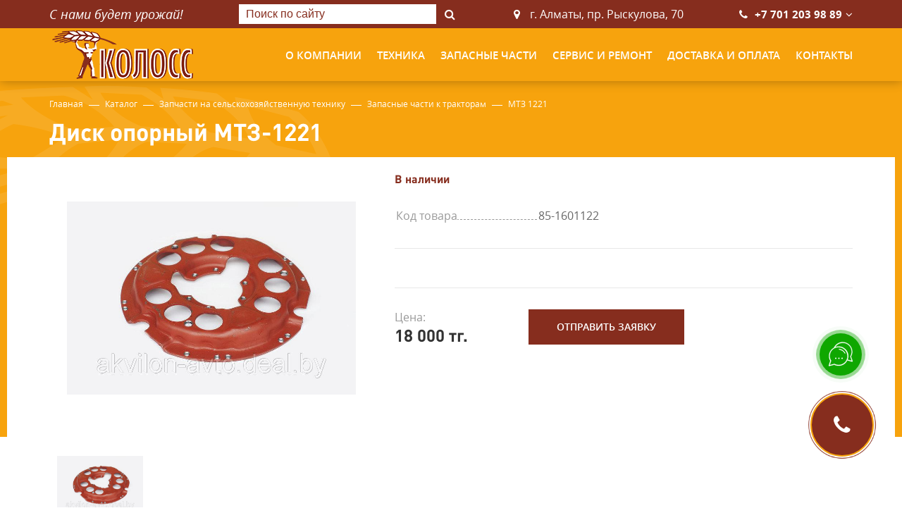

--- FILE ---
content_type: text/html; charset=UTF-8
request_url: https://koloss.kz/ru/catalog/6117-mtz_1221/6161-disk_opornyj_mtz_1221/
body_size: 6678
content:
<!DOCTYPE html>
<!--[if lt IE 7]>      <html class="no-js lt-ie9 lt-ie8 lt-ie7"> <![endif]-->
<!--[if IE 7]>         <html class="no-js lt-ie9 lt-ie8"> <![endif]-->
<!--[if IE 8]>         <html class="no-js lt-ie9"> <![endif]-->
<!--[if gt IE 8]><!--> <html class="no-js"> <!--<![endif]-->
<head>
<script type="text/javascript">var _LANG_ = "ru", ajaxFile = "/cms/../ajax.php";</script>

<script type="text/javascript">var _NOWORD_ = "", _TOOLONG_ = "", _SEARCHWORD_ = "";</script>

<meta http-equiv="content-type" content="text/html; charset=utf-8" />
<title>Диск опорный МТЗ-1221</title>
<meta name="keywords" content="Запчасти к спецтехнике, запчасти к сельхозтехнике">
<meta name="description" content="Торговый дом КОЛОСС - поставщик запчастей к сельхоз и спецтехнике в Алматы, сервис и ремонт тракторов МТЗ. Доступные цены. Доставка по Казахстану">
<meta name="SKYPE_TOOLBAR" content="SKYPE_TOOLBAR_PARSER_COMPATIBLE" />
<meta name="viewport" content="width=device-width, initial-scale=1.0">
<meta http-equiv="X-UA-Compatible" content="ie=edge">
<link rel="icon" href="/favicon.ico" type="image/x-icon" />
<link rel="shortcut icon" href="/favicon.ico" type="image/x-icon" />
<script type="text/javascript" src="/js/jquery.js"></script>
    <link rel="preload" href="/js/jquery.placeholder.min.js" as="script">
    <link rel="preload" href="/js/jquery.js" as="script">
    <link rel="preload" href="/js/ui/ui.js" as="script">
    <link rel="preload" href="/js/libs.js" as="script" >
    <link rel="preload" href="/init.js" as="script">
    <link rel="preload" href="/css/libs.css" as="style">
    <link rel="preload" href="/css/style.css" as="style">
 
        <link rel="preload" href="/js/jquery.placeholder.min.js" as="script">
        <link rel="preload" href="/js/jquery.js" as="script">
        <link rel="preload" href="/js/ui/ui.js" as="script">
        <link rel="preload" href="/js/libs.js" as="script" >
        <link rel="preload" href="/init.js" as="script">
        <link rel="preload" href="/css/libs.css" as="style">
        <link rel="preload" href="/css/style.css" as="style">

        <link rel="stylesheet" href="/css/libs.css" media="all">
        <link rel="stylesheet" href="/css/style.css" media="all">
        <link href="/js/ui/ui.css" rel="stylesheet" type="text/css" />
            <!-- Google tag (gtag.js) -->
        <script async src="https://www.googletagmanager.com/gtag/js?id=G-35BCFBXQ5R"></script>
        <script>
          window.dataLayer = window.dataLayer || [];
          function gtag(){dataLayer.push(arguments);}
          gtag('js', new Date());

          gtag('config', 'G-35BCFBXQ5R');
        </script>
  
	<meta name="google-site-verification" content="D8L8j8qhe1_Uq4JNUI9LQhJz0-hNkZ4kQicx3yshvg0" />
    <meta name="yandex-verification" content="585f66ac3e5d6b03" />

    <meta name="robots" content="index, follow" />
  <link rel="canonical" href="https://koloss.kz/ru/catalog/6117-mtz_1221/6161-disk_opornyj_mtz_1221/">





        <!-- Yandex.Metrika counter -->
    <script type="text/javascript" >
       (function(m,e,t,r,i,k,a){m[i]=m[i]||function(){(m[i].a=m[i].a||[]).push(arguments)};
       m[i].l=1*new Date();
       for (var j = 0; j < document.scripts.length; j++) {if (document.scripts[j].src === r) { return; }}
       k=e.createElement(t),a=e.getElementsByTagName(t)[0],k.async=1,k.src=r,a.parentNode.insertBefore(k,a)})
       (window, document, "script", "https://mc.yandex.ru/metrika/tag.js", "ym");

       ym(94737002, "init", {
            clickmap:true,
            trackLinks:true,
            accurateTrackBounce:true
       });
    </script>
    <noscript><div><img src="https://mc.yandex.ru/watch/94737002" style="position:absolute; left:-9999px;" alt="" /></div></noscript>
    <!-- /Yandex.Metrika counter -->
</head>
<body data-lang="ru"  id="main">

    <div id="post_scripts"></div>
    
<div style="position: absolute; top: 0; left: 0">
              
                
 
    
</div>

<header><!-- header -->
		<div class="up">
			<div class="container">
				<span class="slogan">С нами будет урожай!</span><!-- header slogan -->
				
				
		  	<form class="search" action="/ru/search/" onsubmit="return checkSearchForm(this)" method="POST"><!-- header search -->
				<a href="#" class="close"></a>				
				<div class="search__block">
					<input type="text" placeholder="Поиск по сайту" name="what">
					<button></button>
				</div>
			</form><!-- header search -->
				<div class="address_box col--location">г. Алматы, пр. Рыскулова, 70</div>
				
				<div class="phones">
				<!-- header phones -->

					<a href="tel:+77012039889">+7 701 203 98 89</a>
<a href="#" class="h--arr"></a>
					<ul>
						<li>
										<a href="tel:+77272942728">+7 727 294 27 28</a>
									</li>
<li>
										<a href="tel:+77272942740">+7 727 294 27 40</a>
									</li>
<li>
										<a href="tel:+77272942270">+7 727 294 22 70</a>
									</li>
<li>
										<a href="tel:+"></a>
									</li>
					</ul>

					<a href="#" class="close"></a>
				</div><!-- header phones -->
				<a href="#" class="btn btn--brown" data-modal="#modal--callback"><i class="fa fa-phone" aria-hidden="true"></i>Заказать звонок</a>
			</div>
		</div>
		<div class="container">
			<a href="/ru/" class="logo"><img src="/img/logo.png" alt="logo"></a><!-- header logo -->
			<nav class="nav nav_flex"><!-- header nav -->
				<ul >
<li class="submenu"><a href="/ru/about/" >
						
                	О компании</a>	
					<div class="sub-menu">
		                <a href="/ru/about/">О нас</a>
<a href="/ru/reviews/">Специалисты</a>
<a href="/ru/news/">Новости</a>
		            </div></li><li ><a href="/ru/catalog/1085-selskohozajstvennaja_tehnika/" >
						
                	Техника</a></li><li ><a href="/ru/catalog/2952-zapchasti/" >
						
                	Запасные части</a></li><li ><a href="/1076-servis_i_remont.html" >
						
                	Сервис и ремонт</a></li><li ><a href="/1075-dostavka_i_oplata.html" >
						
                	Доставка и оплата</a></li><li ><a href="/ru/contacts/" >
						
                	Контакты</a></li>
</ul>
				
			</nav><!-- header nav -->
		</div>
		<a href="#" class="nav--btn">
			<span></span>
			<span></span>
			<span></span>
		</a>
		<a href="#" class="search--btn"></a>
		<a href="#" class="phones--btn"></a>
	</header><!-- header -->


 
        <div class="preload">
          <div class="sk-double-bounce">
            <div class="sk-child sk-double-bounce-1"></div>
            <div class="sk-child sk-double-bounce-2"></div>
          </div>
        </div>
    



<div class="modal modal--cal" id="modal--callback">
  <div class="modal__layer"></div>
  <form class="modal__block" onsubmit="return sendForm(this, '#success-modall');" data-redirect="true">
    <a href="#" class="close"></a>
    <div class="left"><img data-src="/img/img-1.jpg" alt="img-1"></div>
    <div class="right">
      <div class="modal__txt">
        <p>
	<span class="headspan">Остались вопросы?</span></p>
<p>
	Оставьте номер телефона и мы свяжемся с вами в ближайшее время.</p>
        
        <input name="fields[phone]" type="text" class="tel" required="required" pattern=".{18,18}">
        <input type="submit" class="btn" value="Отправить">
      </div>
    </div>
    <input type="hidden" name="form_name" value="Сообщение с формы Остались вопросы koloss.kz">
  </form>
</div>
<div class="call-btn call--btn" id="callBtn">
  <i class="fa fa-phone"></i>
</div>
<div class="modal" id="search-modall">
  <div class="modal__layer"></div> 
  <div class="modal__block">
    <a href="#" class="close"></a>
    <form action="/ru/search/" method="POST">
      <div class="search-form">
          <input type="text" placeholder="Поиск по сайту" name="what">
          <button><i class="fa fa-search"></i></button>
      </div>
    </form>
  </div>  
</div>
<div class="modal" id="success-modall">
    <div class="modal__layer"></div>
    <div class="modal__block">
        <a href="#" class="close"></a>
        <span>Ваше письмо успешно отправлено!</span>
    </div>
</div>
<a href="#" class="btn--up"></a>


    <div class="page"><!-- page content -->
       
      <div class="breadcrumbs"><!-- breadcrumbs -->
            <div class="container">
                <ul>
               	 <li><a href="/">Главная</a></li>
<li><a href="/ru/catalog/">Каталог</a></li>
<li><a href="/ru/catalog/3513-zapchasti_na_selskohozajstvennuju_tehniku/">Запчасти на сельскохозяйственную технику</a></li>
<li><a href="/ru/catalog/6006-zapasnyje_chasti_k_traktoram/">Запасные части к тракторам</a></li>
<li><a href="/ru/catalog/6117-mtz_1221/">МТЗ 1221</a></li>
                </ul>
            </div>
        </div>	
        <div class="container"><h1>Диск опорный МТЗ-1221</h1>
       
        </div>
        
        <div class="container-fluid">
            <div class="cat--unit">
                <div class="left">
                    <div class="cat--for">
                        <a href="/cms/uploads/85-1601122.jpg" data-fancybox="group"><img src="/cms/uploads/85-1601122.jpg" alt="Диск опорный МТЗ-1221"></a>
                    </div>
                    <div class="cat--nav arr">
                        <div><img src="/cms/uploads/85-1601122.jpg" alt="img-39"></div>
                    </div>
                </div>
                <div class="right">
                    <span class="presence"><b>В наличии</b></span>
                    <table class="table">
                        

                        
                        <tr>
                            <td><strong>Код товара</strong></td>
                            <td>85-1601122</td>
                        </tr>
                            



                        

                        

                        

                        
                        
                    </table>
                    <div class="cat--unit__row">
                         

                        
                    </div>
                    <div class="cat--unit__row down">
                        <div class="price">
                            <span>Цена:</span>18 000 тг.
                        </div>
                        <a href="#" class="btn btn--brown" data-modal="#modal--cat" style="display: block">Отправить заявку</a>
                    </div>
                </div>
                <div id="modal--cat" class="modal">
                    <div class="modal__layer"></div>
                    <div class="modal__block">
                        <a href="#" class="close"></a>
                        <h4>Заполните поля</h4>
                        <form onsubmit="return sendForm(this, '#modal--successfully')" style="padding-bottom: 0" data-redirect="true">
                            <input name="fields[name]" type="text" placeholder="Имя" required="required">
                            <input  name="fields[phone]" type="text" class="tel" placeholder="+7 (___) ___-__-__" pattern=".{18,18}" required="required">
                            <!-- <input  name="fields[email]" type="email"  placeholder="E-mail" required="required"> -->
                            <!-- <textarea  name="fields[message]" rows="5" placeholder="Сообщение"></textarea> -->
                            <input type="hidden" name="fields[product]" value="Диск опорный МТЗ-1221"> 
                            <input type="hidden" name="fields[product_id]" value="6161"> 
                            <div class="flex_center">
                                <!-- <div class="g-recaptcha"></div> -->
                                <button type="submit" class="btn">Отправить</button>
                            </div>
                           
                            <input type="hidden" name="form_name" value="Новый заказ на сайте koloss.kz">
                        </form>
                    </div>
                </div>
                <div id="modal--successfully" class="modal">
                    <div class="modal__layer"></div>
                    <div class="modal__block">
                        <a href="#" class="close"></a>
                        <h4>Ваша заявка успешно отправлена!</h4>
                    </div>
                </div>
            </div>
        </div>
  
        <div class="container" style="position: relative; z-index:1">
            <div class="tabs">
                <ul class="tabs__list">
                
                    
                    

                    <li class="active"><a href="#tab4" data-tab>Отзывы</a></li>
                </ul>
                <div class="tabs__block" id="tab1" style="display: none;">
                    
                </div>
                <div class="tabs__block" id="tab2" style="display: none;" >
                    
                </div>
                <div class="tabs__block" id="tab3" style="display: none;" >
                    
                </div>
                <div class="tabs__block" id="tab4" style="display: block;" >

     
	<div class="rev_top">
		<a href="#" class="btn open--modal" data-modal="#modal-rev">Оставить отзыв</a>
		<div class="rev_top_anons">Ваши отзывы помогают нам становиться лучше, спасибо!</div>
	</div>
	<div class="rev_items">
		<p>Пока нет отзывов!</p>
	</div>
 </div>
            </div>
        </div>
        
        <div class="similar">
            <div class="container">
                <h2 class="title--line">Вы просматривали</h2>
                <div class="similar__slider arr"><a href="/ru/catalog/6117-mtz_1221/6161-disk_opornyj_mtz_1221/" class="category__item">
				
                <div class="category__img"><img src="/cms/uploads/85-1601122.jpg" alt="Диск опорный МТЗ-1221"></div>
                <div class="category__info">
                    <p>Диск опорный МТЗ-1221</p>
                </div>
                <div class="category__down">
                	<div class="item_star"><div class="starrr" data-rating="0"></div><span>(0 отзыв)</span></div>
                    <span class="presence">В наличии</span>
                    <span class="price">18 000 тг.</span>
                    <span class="btn btn--brown">Заказать</span>
                </div>
            </a>           </div>
            </div>
        </div>


        <div id="modal-rev" class="modal">
            <div class="modal__layer"></div>
            <div class="modal__block">
                <a href="#" class="close"></a>
                <div class="h4_line">
                    <h4>Оставить отзыв</h4>
                </div>
                
                <form onsubmit="return sendForm(this, '#modal--successfully-rev')" style="padding-bottom: 0">
                    <div class="rev_form">
                        <div class="form_item">
                            <div class="rev_label">Ваша оценка <span>*</span> </div>
                            <div class="starrr"></div>
                        </div>
                        <div class="form_item">
                            <div class="rev_label sm">Комментарий  <span>*</span> </div>
                            <input type="hidden" name="form_name" value="Уведомление о новом отзыве">

                            <input type="hidden" name="form_type" value="prod_rev">
                            <input type="hidden" name="fields[product]" value="Диск опорный МТЗ-1221">
                            <input type="hidden" name="fields[product_id]" value="6161">
                             <input type="hidden" name="fields[rating]" value="0" id="post_rating">
                            <textarea rows="4" required name="fields[comment]"></textarea>
                            <div class="rev_alert">Расскажите, что вам понравилось в нашем сервисе, и посоветовали бы вы нас другим</div>
                        </div>
                        <div class="form_item">
                            <div class="rev_label sm">Вас зовут  <span>*</span> </div>
                            <input type="text" name="fields[name]" required>
                            <div class="rev_alert">Ваше имя мы разместим вместе с отзывом</div>
                        </div>
                        <div class="rev_flex_form">
                            <div class="form_item">
                                <div class="rev_label sm">Телефон</div>
                                <input type="text" class="tel" name="fields[phone]">
                            </div>
                            <div class="form_item">
                                <div class="rev_label sm">E-mail</div>
                                <input type="email" name="fields[email]">
                            </div>
                        </div>
                        <div class="rev_flex_form">
                            <div class="form_item">
                                <div class="g-recaptcha"></div>
                            </div>
                            <div class="form_item">
                                 <button type="submit" class="btn">Отправить</button>
                            </div>
                        </div>
                        <div class="result tt_center"></div>
                    </div>
                </form>
            </div>
        </div>

        <div id="modal--successfully-rev" class="modal">
                    <div class="modal__layer"></div>
                    <div class="modal__block">
                        <a href="#" class="close"></a>
                        <h4 style="font-size: 15px;padding: 30px 10px;">Спасибо за Ваш отзыв. Он успешно добавлен и в данный момент рассматривается администрацией сайта. После того, как администрация активирует его - он появится в общем списке.</h4>
                    </div>
                </div>
                
        <div class="similar down">
            <div class="container">
                <h2 class="title--line">Мы рекомендуем</h2>
                <div class="similar__slider arr"><a href="/ru/catalog/6117-mtz_1221/6191-sharnir_rulevoj_tagi_mtz__1221_pravyj/" class="category__item">
				
                <div class="category__img"><img src="/cms/uploads/1220-3003020.jpg" alt="Шарнир рулевой тяги МТЗ -1221 правый"></div>
                <div class="category__info">
                    <p>Шарнир рулевой тяги МТЗ -1221 правый</p>
                </div>
                <div class="category__down">
                	<div class="item_star"><div class="starrr" data-rating="0"></div><span>(0 отзыв)</span></div>
                    <span class="presence">В наличии</span>
                    <span class="price">4 500 тг.</span>
                    <span class="btn btn--brown">Заказать</span>
                </div>
            </a><a href="/ru/catalog/6117-mtz_1221/6142-toplivnyj_nasos_d_260_jazda/" class="category__item">
				
                <div class="category__img"><img src="/cms/uploads/file_1621327241_193657778.jpg" alt="Топливный насос Д-260 (ЯЗДА)"></div>
                <div class="category__info">
                    <p>Топливный насос Д-260 (ЯЗДА)</p>
                </div>
                <div class="category__down">
                	<div class="item_star"><div class="starrr" data-rating="0"></div><span>(0 отзыв)</span></div>
                    <span class="presence">В наличии</span>
                    <span class="price">350 000 тг.</span>
                    <span class="btn btn--brown">Заказать</span>
                </div>
            </a><a href="/ru/catalog/6117-mtz_1221/6202-krylo_zadneje_pravoje_mtz/" class="category__item">
				
                <div class="category__img"><img src="/images/koloss2.jpg" alt="Крыло заднее правое МТЗ"></div>
                <div class="category__info">
                    <p>Крыло заднее правое МТЗ</p>
                </div>
                <div class="category__down">
                	<div class="item_star"><div class="starrr" data-rating="0"></div><span>(0 отзыв)</span></div>
                    <span class="presence">В наличии</span>
                    <span class="price">13 000 тг.</span>
                    <span class="btn btn--brown">Заказать</span>
                </div>
            </a><a href="/ru/catalog/6117-mtz_1221/6159-disk_srednij_mtz_1221/" class="category__item">
				
                <div class="category__img"><img src="/cms/uploads/1520-1601085.jpg" alt="Диск средний МТЗ-1221"></div>
                <div class="category__info">
                    <p>Диск средний МТЗ-1221</p>
                </div>
                <div class="category__down">
                	<div class="item_star"><div class="starrr" data-rating="0"></div><span>(0 отзыв)</span></div>
                    <span class="presence">В наличии</span>
                    <span class="price">48 000 тг.</span>
                    <span class="btn btn--brown">Заказать</span>
                </div>
            </a><a href="/ru/catalog/6117-mtz_1221/6223-datchik_urovna_topliva_mtz_1221/" class="category__item">
				
                <div class="category__img"><img src="/images/koloss2.jpg" alt="Датчик уровня топлива  МТЗ-1221"></div>
                <div class="category__info">
                    <p>Датчик уровня топлива  МТЗ-1221</p>
                </div>
                <div class="category__down">
                	<div class="item_star"><div class="starrr" data-rating="0"></div><span>(0 отзыв)</span></div>
                    <span class="presence">В наличии</span>
                    <span class="price">3 200 тг.</span>
                    <span class="btn btn--brown">Заказать</span>
                </div>
            </a><a href="/ru/catalog/6117-mtz_1221/6155-ventilator_mtz_1221_9_lop_plastm/" class="category__item">
				
                <div class="category__img"><img src="/images/koloss2.jpg" alt="Вентилятор МТЗ-1221 (9 лоп. пластм.)"></div>
                <div class="category__info">
                    <p>Вентилятор МТЗ-1221 (9 лоп. пластм.)</p>
                </div>
                <div class="category__down">
                	<div class="item_star"><div class="starrr" data-rating="0"></div><span>(0 отзыв)</span></div>
                    <span class="presence">В наличии</span>
                    <span class="price">9 800 тг.</span>
                    <span class="btn btn--brown">Заказать</span>
                </div>
            </a><a href="/ru/catalog/6117-mtz_1221/6217-datchik_avarijnyj_temperatury_zhidkosti_mtz_1221/" class="category__item">
				
                <div class="category__img"><img src="/cms/uploads/ДАТЖ.jpg" alt="Датчик аварийный температуры жидкости МТЗ-1221"></div>
                <div class="category__info">
                    <p>Датчик аварийный температуры жидкости МТЗ-1221</p>
                </div>
                <div class="category__down">
                	<div class="item_star"><div class="starrr" data-rating="0"></div><span>(0 отзыв)</span></div>
                    <span class="presence">В наличии</span>
                    <span class="price">2 000 тг.</span>
                    <span class="btn btn--brown">Заказать</span>
                </div>
            </a><a href="/ru/catalog/6117-mtz_1221/6176-reduktor_perednego_ved_mosta_pravyj_mtz_1221/" class="category__item">
				
                <div class="category__img"><img src="/cms/uploads/822-2308005-03.jpg" alt="Редуктор переднего вед. моста Правый МТЗ-1221"></div>
                <div class="category__info">
                    <p>Редуктор переднего вед. моста Правый МТЗ-1221</p>
                </div>
                <div class="category__down">
                	<div class="item_star"><div class="starrr" data-rating="0"></div><span>(0 отзыв)</span></div>
                    <span class="presence">В наличии</span>
                    <span class="price">740 000 тг.</span>
                    <span class="btn btn--brown">Заказать</span>
                </div>
            </a><a href="/ru/catalog/6117-mtz_1221/6214-fonar_mnf_zadnij_mtz/" class="category__item">
				
                <div class="category__img"><img src="/images/koloss2.jpg" alt="Фонарь мнф задний МТЗ"></div>
                <div class="category__info">
                    <p>Фонарь мнф задний МТЗ</p>
                </div>
                <div class="category__down">
                	<div class="item_star"><div class="starrr" data-rating="0"></div><span>(0 отзыв)</span></div>
                    <span class="presence">В наличии</span>
                    <span class="price">2 400 тг.</span>
                    <span class="btn btn--brown">Заказать</span>
                </div>
            </a><a href="/ru/catalog/6117-mtz_1221/6124-os_koromysel_d_260_mtz_1221/" class="category__item">
				
                <div class="category__img"><img src="/cms/uploads/file_1621332228_680598027.jpg" alt="Ось коромысел Д-260  МТЗ-1221"></div>
                <div class="category__info">
                    <p>Ось коромысел Д-260  МТЗ-1221</p>
                </div>
                <div class="category__down">
                	<div class="item_star"><div class="starrr" data-rating="0"></div><span>(0 отзыв)</span></div>
                    <span class="presence">В наличии</span>
                    <span class="price">3 250 тг.</span>
                    <span class="btn btn--brown">Заказать</span>
                </div>
            </a><a href="/ru/catalog/6117-mtz_1221/6140-trubka_toplivnaja_vd_d_260_01_06/" class="category__item">
				
                <div class="category__img"><img src="/cms/uploads/260-1104300-Б1(01-06).jpg" alt="Трубка топливная ВД Д-260 (01-06)"></div>
                <div class="category__info">
                    <p>Трубка топливная ВД Д-260 (01-06)</p>
                </div>
                <div class="category__down">
                	<div class="item_star"><div class="starrr" data-rating="0"></div><span>(0 отзыв)</span></div>
                    <span class="presence">В наличии</span>
                    <span class="price">45 000 тг.</span>
                    <span class="btn btn--brown">Заказать</span>
                </div>
            </a><a href="/ru/catalog/6117-mtz_1221/6166-val_kardannyj_mtz_1221/" class="category__item">
				
                <div class="category__img"><img src="/cms/uploads/112-2203010.jpg" alt="Вал карданный МТЗ 1221"></div>
                <div class="category__info">
                    <p>Вал карданный МТЗ 1221</p>
                </div>
                <div class="category__down">
                	<div class="item_star"><div class="starrr" data-rating="0"></div><span>(0 отзыв)</span></div>
                    <span class="presence">В наличии</span>
                    <span class="price">28 000 тг.</span>
                    <span class="btn btn--brown">Заказать</span>
                </div>
            </a>
                </div>
            </div> 
        </div>
    </div><!-- page content -->

    <div class="page all_page_form">
         <form class="cts__form" onsubmit="return sendForm(this, '#success-contacts');" data-redirect="true">
            <div class="form_line"> </div>
            <div class="container2">
                <span class="title--line">Связаться с менеджером</span>
                <p class="text-center">Введите свой номер телефона <br />
и мы перезвоним Вам!</p>
                <div class="cts__row">
                    <!-- <div class="cts__col">
                        <input name="fields[name]" type="text" placeholder="Ваше имя" required="required">
                    </div> -->
                        <input name="no_capt" type="hidden" value="1">
                        <input name="fields[phone]" type="text" class="tel" placeholder="+7 (___) ___-__-__" pattern=".{18,18}" required="required">
                  
                   <!--  <div class="cts__col">
                        <input name="fields[email]" type="email" placeholder="E-mail" required="required">
                    </div>
                    <div class="cts__col l">
                        <textarea name="fields[message]" rows="5" placeholder="Сообщение"></textarea>
                    </div> -->
                    <div class="send_btn">
                        <input type="submit" class="btn" value="Отправить">
                    </div>
                </div>
                
                <input type="hidden" name="form_name" value="Сообщение с формы контактов koloss.kz">
                <div class="modal" id="success-contacts">
                    <div class="modal__layer"></div>
                    <div class="modal__block">
                        <a href="#" class="close"></a>
                        <img src="/img/logo.png" class="mod_logo">
                        <span>Спасибо за заявку! <br>В ближайшее время мы Вам перезвоним!</span>
                    </div>
                </div>
            </div>
        </form>
    </div>

<footer><!-- footer -->
        <div class="up">
            <div class="container">
            	<ul class="footer__nav" >
<li class="submenu"><a href="/ru/about/" >
						
                	О компании</a></li><li ><a href="/ru/catalog/1085-selskohozajstvennaja_tehnika/" >
						
                	Техника</a></li><li ><a href="/ru/catalog/2952-zapchasti/" >
						
                	Запасные части</a></li><li ><a href="/1076-servis_i_remont.html" >
						
                	Сервис и ремонт</a></li><li ><a href="/1075-dostavka_i_oplata.html" >
						
                	Доставка и оплата</a></li><li ><a href="/ru/contacts/" >
						
                	Контакты</a></li>
</ul>
            </div>
        </div>
        <div class="container">
            <div class="footer__item f--about">
                <a href="/ru/" class="footer__logo"><img src="/img/logof.png" alt="logo"></a>
                <h5>Мы в социальных сетях:</h5>
                <ul class="socials">
<li><a href="https://www.instagram.com/koloss_agro/?hl=ru" target="_blank" class="c_ins"><img src="/img/ins.png"></a></li>
</ul>

                <div class="pol_box">
                	<a href="/ru/privacy-policy">Политика конфиденциальности</a>
                </div>
            </div>
            <div class="footer__item f--cts">
                <h3>Центральный офис</h3>
                <ul>
                    <li class="col--location">г. Алматы, пр. Рыскулова, 70</li>
                    <li class="col--phone">
<a href="tel:+77012039889">+7 701 203 98 89</a>
<a href="tel:+77272942728">+7 727 294 27 28</a>
<a href="tel:+77272942740">+7 727 294 27 40</a>
<a href="tel:+77272942270">+7 727 294 22 70</a>
<a href="tel:+"></a>
<a href="tel:+"></a>
<a href="tel:+"></a>

                    </li>
                    
                    <li class="col--email"><a href="mailto:kolossagro@mail.ru">kolossagro@mail.ru</a></li>
                </ul>
            </div>
            <!--<div class="footer__item f--cts">
                <h3>Магазин</h3>
                <ul>
                    <li class="col--location"></li>
                    <li class="col--phone">
                    
<a href="tel:+"></a>
<a href="tel:+"></a>

                    </li>
                    smart:{id: 2882, actions:["edit"]}
                </ul>
            </div>-->
            <div class="footer__item f--cts">
                <h3>Сервисный центр</h3>
                <ul>
                    <li class="col--location">г. Алматы, пр. Рыскулова, 70</li>
                    <li class="col--phone">
                    
<a href="tel:+77272942273">+7 727 294 22 73</a>
<a href="tel:+"></a>

                    </li>
                     
                </ul>
            </div>
        </div>
        <div class="down">
            <div class="container">
                <p style="text-align: center; width: 100%">Copyright © 2026 ТОО ТД «Колосс»  запчасти к сельхоз и спецтехнике. All rights reserved</p>
                <!-- <a href="https://artmedia.kz" target="_blank" class="artmedia">Создание сайта - <img src="/img/artmedia.png" alt="artmedia"></a> -->
            </div>
        </div>
    </footer><!-- footer -->







  


 

            <script type="text/javascript" src="/js/ui/ui.js"></script>
            <script type="text/javascript" src="/js/jquery.placeholder.min.js"></script>
            <script type="text/javascript" src="/cms/public/validate.js"></script>
            <script type="text/javascript" src="/init.js"></script>
            <script type="text/javascript" src="/js/libs.js"></script>
            <script type="text/javascript" src="/js/main.js"></script>
            <script src="https://www.google.com/recaptcha/api.js?onload=onloadCallback&render=explicit" async defer></script>
            <script async>  
                var captchas = [];
                var onloadCallback = function(){
                    var key = '6LeECA8aAAAAAGTJVJxtuqRDvjH2Imbt-BWypRiW';
                    $('.g-recaptcha').each(function(index,el){
                        var captcha = grecaptcha.render(el, { 'sitekey': key });
                        captchas.push(captcha);
                    });
                }
            </script>
            <script type="text/javascript">
                $(document).ready(function(){
                      $('[data-src]').lazyload();
                      setTimeout(function(){
                        $.ajax({
                            url:'/google_files.php',
                            type:"POST",
                            success:function(data){
                                $('#post_scripts').html(data);
                            }});
                     }, 100)
                })
            </script>
        


</body>
</html>

--- FILE ---
content_type: text/html; charset=utf-8
request_url: https://www.google.com/recaptcha/api2/anchor?ar=1&k=6LeECA8aAAAAAGTJVJxtuqRDvjH2Imbt-BWypRiW&co=aHR0cHM6Ly9rb2xvc3Mua3o6NDQz&hl=en&v=PoyoqOPhxBO7pBk68S4YbpHZ&size=normal&anchor-ms=20000&execute-ms=30000&cb=vde1jet2b159
body_size: 49348
content:
<!DOCTYPE HTML><html dir="ltr" lang="en"><head><meta http-equiv="Content-Type" content="text/html; charset=UTF-8">
<meta http-equiv="X-UA-Compatible" content="IE=edge">
<title>reCAPTCHA</title>
<style type="text/css">
/* cyrillic-ext */
@font-face {
  font-family: 'Roboto';
  font-style: normal;
  font-weight: 400;
  font-stretch: 100%;
  src: url(//fonts.gstatic.com/s/roboto/v48/KFO7CnqEu92Fr1ME7kSn66aGLdTylUAMa3GUBHMdazTgWw.woff2) format('woff2');
  unicode-range: U+0460-052F, U+1C80-1C8A, U+20B4, U+2DE0-2DFF, U+A640-A69F, U+FE2E-FE2F;
}
/* cyrillic */
@font-face {
  font-family: 'Roboto';
  font-style: normal;
  font-weight: 400;
  font-stretch: 100%;
  src: url(//fonts.gstatic.com/s/roboto/v48/KFO7CnqEu92Fr1ME7kSn66aGLdTylUAMa3iUBHMdazTgWw.woff2) format('woff2');
  unicode-range: U+0301, U+0400-045F, U+0490-0491, U+04B0-04B1, U+2116;
}
/* greek-ext */
@font-face {
  font-family: 'Roboto';
  font-style: normal;
  font-weight: 400;
  font-stretch: 100%;
  src: url(//fonts.gstatic.com/s/roboto/v48/KFO7CnqEu92Fr1ME7kSn66aGLdTylUAMa3CUBHMdazTgWw.woff2) format('woff2');
  unicode-range: U+1F00-1FFF;
}
/* greek */
@font-face {
  font-family: 'Roboto';
  font-style: normal;
  font-weight: 400;
  font-stretch: 100%;
  src: url(//fonts.gstatic.com/s/roboto/v48/KFO7CnqEu92Fr1ME7kSn66aGLdTylUAMa3-UBHMdazTgWw.woff2) format('woff2');
  unicode-range: U+0370-0377, U+037A-037F, U+0384-038A, U+038C, U+038E-03A1, U+03A3-03FF;
}
/* math */
@font-face {
  font-family: 'Roboto';
  font-style: normal;
  font-weight: 400;
  font-stretch: 100%;
  src: url(//fonts.gstatic.com/s/roboto/v48/KFO7CnqEu92Fr1ME7kSn66aGLdTylUAMawCUBHMdazTgWw.woff2) format('woff2');
  unicode-range: U+0302-0303, U+0305, U+0307-0308, U+0310, U+0312, U+0315, U+031A, U+0326-0327, U+032C, U+032F-0330, U+0332-0333, U+0338, U+033A, U+0346, U+034D, U+0391-03A1, U+03A3-03A9, U+03B1-03C9, U+03D1, U+03D5-03D6, U+03F0-03F1, U+03F4-03F5, U+2016-2017, U+2034-2038, U+203C, U+2040, U+2043, U+2047, U+2050, U+2057, U+205F, U+2070-2071, U+2074-208E, U+2090-209C, U+20D0-20DC, U+20E1, U+20E5-20EF, U+2100-2112, U+2114-2115, U+2117-2121, U+2123-214F, U+2190, U+2192, U+2194-21AE, U+21B0-21E5, U+21F1-21F2, U+21F4-2211, U+2213-2214, U+2216-22FF, U+2308-230B, U+2310, U+2319, U+231C-2321, U+2336-237A, U+237C, U+2395, U+239B-23B7, U+23D0, U+23DC-23E1, U+2474-2475, U+25AF, U+25B3, U+25B7, U+25BD, U+25C1, U+25CA, U+25CC, U+25FB, U+266D-266F, U+27C0-27FF, U+2900-2AFF, U+2B0E-2B11, U+2B30-2B4C, U+2BFE, U+3030, U+FF5B, U+FF5D, U+1D400-1D7FF, U+1EE00-1EEFF;
}
/* symbols */
@font-face {
  font-family: 'Roboto';
  font-style: normal;
  font-weight: 400;
  font-stretch: 100%;
  src: url(//fonts.gstatic.com/s/roboto/v48/KFO7CnqEu92Fr1ME7kSn66aGLdTylUAMaxKUBHMdazTgWw.woff2) format('woff2');
  unicode-range: U+0001-000C, U+000E-001F, U+007F-009F, U+20DD-20E0, U+20E2-20E4, U+2150-218F, U+2190, U+2192, U+2194-2199, U+21AF, U+21E6-21F0, U+21F3, U+2218-2219, U+2299, U+22C4-22C6, U+2300-243F, U+2440-244A, U+2460-24FF, U+25A0-27BF, U+2800-28FF, U+2921-2922, U+2981, U+29BF, U+29EB, U+2B00-2BFF, U+4DC0-4DFF, U+FFF9-FFFB, U+10140-1018E, U+10190-1019C, U+101A0, U+101D0-101FD, U+102E0-102FB, U+10E60-10E7E, U+1D2C0-1D2D3, U+1D2E0-1D37F, U+1F000-1F0FF, U+1F100-1F1AD, U+1F1E6-1F1FF, U+1F30D-1F30F, U+1F315, U+1F31C, U+1F31E, U+1F320-1F32C, U+1F336, U+1F378, U+1F37D, U+1F382, U+1F393-1F39F, U+1F3A7-1F3A8, U+1F3AC-1F3AF, U+1F3C2, U+1F3C4-1F3C6, U+1F3CA-1F3CE, U+1F3D4-1F3E0, U+1F3ED, U+1F3F1-1F3F3, U+1F3F5-1F3F7, U+1F408, U+1F415, U+1F41F, U+1F426, U+1F43F, U+1F441-1F442, U+1F444, U+1F446-1F449, U+1F44C-1F44E, U+1F453, U+1F46A, U+1F47D, U+1F4A3, U+1F4B0, U+1F4B3, U+1F4B9, U+1F4BB, U+1F4BF, U+1F4C8-1F4CB, U+1F4D6, U+1F4DA, U+1F4DF, U+1F4E3-1F4E6, U+1F4EA-1F4ED, U+1F4F7, U+1F4F9-1F4FB, U+1F4FD-1F4FE, U+1F503, U+1F507-1F50B, U+1F50D, U+1F512-1F513, U+1F53E-1F54A, U+1F54F-1F5FA, U+1F610, U+1F650-1F67F, U+1F687, U+1F68D, U+1F691, U+1F694, U+1F698, U+1F6AD, U+1F6B2, U+1F6B9-1F6BA, U+1F6BC, U+1F6C6-1F6CF, U+1F6D3-1F6D7, U+1F6E0-1F6EA, U+1F6F0-1F6F3, U+1F6F7-1F6FC, U+1F700-1F7FF, U+1F800-1F80B, U+1F810-1F847, U+1F850-1F859, U+1F860-1F887, U+1F890-1F8AD, U+1F8B0-1F8BB, U+1F8C0-1F8C1, U+1F900-1F90B, U+1F93B, U+1F946, U+1F984, U+1F996, U+1F9E9, U+1FA00-1FA6F, U+1FA70-1FA7C, U+1FA80-1FA89, U+1FA8F-1FAC6, U+1FACE-1FADC, U+1FADF-1FAE9, U+1FAF0-1FAF8, U+1FB00-1FBFF;
}
/* vietnamese */
@font-face {
  font-family: 'Roboto';
  font-style: normal;
  font-weight: 400;
  font-stretch: 100%;
  src: url(//fonts.gstatic.com/s/roboto/v48/KFO7CnqEu92Fr1ME7kSn66aGLdTylUAMa3OUBHMdazTgWw.woff2) format('woff2');
  unicode-range: U+0102-0103, U+0110-0111, U+0128-0129, U+0168-0169, U+01A0-01A1, U+01AF-01B0, U+0300-0301, U+0303-0304, U+0308-0309, U+0323, U+0329, U+1EA0-1EF9, U+20AB;
}
/* latin-ext */
@font-face {
  font-family: 'Roboto';
  font-style: normal;
  font-weight: 400;
  font-stretch: 100%;
  src: url(//fonts.gstatic.com/s/roboto/v48/KFO7CnqEu92Fr1ME7kSn66aGLdTylUAMa3KUBHMdazTgWw.woff2) format('woff2');
  unicode-range: U+0100-02BA, U+02BD-02C5, U+02C7-02CC, U+02CE-02D7, U+02DD-02FF, U+0304, U+0308, U+0329, U+1D00-1DBF, U+1E00-1E9F, U+1EF2-1EFF, U+2020, U+20A0-20AB, U+20AD-20C0, U+2113, U+2C60-2C7F, U+A720-A7FF;
}
/* latin */
@font-face {
  font-family: 'Roboto';
  font-style: normal;
  font-weight: 400;
  font-stretch: 100%;
  src: url(//fonts.gstatic.com/s/roboto/v48/KFO7CnqEu92Fr1ME7kSn66aGLdTylUAMa3yUBHMdazQ.woff2) format('woff2');
  unicode-range: U+0000-00FF, U+0131, U+0152-0153, U+02BB-02BC, U+02C6, U+02DA, U+02DC, U+0304, U+0308, U+0329, U+2000-206F, U+20AC, U+2122, U+2191, U+2193, U+2212, U+2215, U+FEFF, U+FFFD;
}
/* cyrillic-ext */
@font-face {
  font-family: 'Roboto';
  font-style: normal;
  font-weight: 500;
  font-stretch: 100%;
  src: url(//fonts.gstatic.com/s/roboto/v48/KFO7CnqEu92Fr1ME7kSn66aGLdTylUAMa3GUBHMdazTgWw.woff2) format('woff2');
  unicode-range: U+0460-052F, U+1C80-1C8A, U+20B4, U+2DE0-2DFF, U+A640-A69F, U+FE2E-FE2F;
}
/* cyrillic */
@font-face {
  font-family: 'Roboto';
  font-style: normal;
  font-weight: 500;
  font-stretch: 100%;
  src: url(//fonts.gstatic.com/s/roboto/v48/KFO7CnqEu92Fr1ME7kSn66aGLdTylUAMa3iUBHMdazTgWw.woff2) format('woff2');
  unicode-range: U+0301, U+0400-045F, U+0490-0491, U+04B0-04B1, U+2116;
}
/* greek-ext */
@font-face {
  font-family: 'Roboto';
  font-style: normal;
  font-weight: 500;
  font-stretch: 100%;
  src: url(//fonts.gstatic.com/s/roboto/v48/KFO7CnqEu92Fr1ME7kSn66aGLdTylUAMa3CUBHMdazTgWw.woff2) format('woff2');
  unicode-range: U+1F00-1FFF;
}
/* greek */
@font-face {
  font-family: 'Roboto';
  font-style: normal;
  font-weight: 500;
  font-stretch: 100%;
  src: url(//fonts.gstatic.com/s/roboto/v48/KFO7CnqEu92Fr1ME7kSn66aGLdTylUAMa3-UBHMdazTgWw.woff2) format('woff2');
  unicode-range: U+0370-0377, U+037A-037F, U+0384-038A, U+038C, U+038E-03A1, U+03A3-03FF;
}
/* math */
@font-face {
  font-family: 'Roboto';
  font-style: normal;
  font-weight: 500;
  font-stretch: 100%;
  src: url(//fonts.gstatic.com/s/roboto/v48/KFO7CnqEu92Fr1ME7kSn66aGLdTylUAMawCUBHMdazTgWw.woff2) format('woff2');
  unicode-range: U+0302-0303, U+0305, U+0307-0308, U+0310, U+0312, U+0315, U+031A, U+0326-0327, U+032C, U+032F-0330, U+0332-0333, U+0338, U+033A, U+0346, U+034D, U+0391-03A1, U+03A3-03A9, U+03B1-03C9, U+03D1, U+03D5-03D6, U+03F0-03F1, U+03F4-03F5, U+2016-2017, U+2034-2038, U+203C, U+2040, U+2043, U+2047, U+2050, U+2057, U+205F, U+2070-2071, U+2074-208E, U+2090-209C, U+20D0-20DC, U+20E1, U+20E5-20EF, U+2100-2112, U+2114-2115, U+2117-2121, U+2123-214F, U+2190, U+2192, U+2194-21AE, U+21B0-21E5, U+21F1-21F2, U+21F4-2211, U+2213-2214, U+2216-22FF, U+2308-230B, U+2310, U+2319, U+231C-2321, U+2336-237A, U+237C, U+2395, U+239B-23B7, U+23D0, U+23DC-23E1, U+2474-2475, U+25AF, U+25B3, U+25B7, U+25BD, U+25C1, U+25CA, U+25CC, U+25FB, U+266D-266F, U+27C0-27FF, U+2900-2AFF, U+2B0E-2B11, U+2B30-2B4C, U+2BFE, U+3030, U+FF5B, U+FF5D, U+1D400-1D7FF, U+1EE00-1EEFF;
}
/* symbols */
@font-face {
  font-family: 'Roboto';
  font-style: normal;
  font-weight: 500;
  font-stretch: 100%;
  src: url(//fonts.gstatic.com/s/roboto/v48/KFO7CnqEu92Fr1ME7kSn66aGLdTylUAMaxKUBHMdazTgWw.woff2) format('woff2');
  unicode-range: U+0001-000C, U+000E-001F, U+007F-009F, U+20DD-20E0, U+20E2-20E4, U+2150-218F, U+2190, U+2192, U+2194-2199, U+21AF, U+21E6-21F0, U+21F3, U+2218-2219, U+2299, U+22C4-22C6, U+2300-243F, U+2440-244A, U+2460-24FF, U+25A0-27BF, U+2800-28FF, U+2921-2922, U+2981, U+29BF, U+29EB, U+2B00-2BFF, U+4DC0-4DFF, U+FFF9-FFFB, U+10140-1018E, U+10190-1019C, U+101A0, U+101D0-101FD, U+102E0-102FB, U+10E60-10E7E, U+1D2C0-1D2D3, U+1D2E0-1D37F, U+1F000-1F0FF, U+1F100-1F1AD, U+1F1E6-1F1FF, U+1F30D-1F30F, U+1F315, U+1F31C, U+1F31E, U+1F320-1F32C, U+1F336, U+1F378, U+1F37D, U+1F382, U+1F393-1F39F, U+1F3A7-1F3A8, U+1F3AC-1F3AF, U+1F3C2, U+1F3C4-1F3C6, U+1F3CA-1F3CE, U+1F3D4-1F3E0, U+1F3ED, U+1F3F1-1F3F3, U+1F3F5-1F3F7, U+1F408, U+1F415, U+1F41F, U+1F426, U+1F43F, U+1F441-1F442, U+1F444, U+1F446-1F449, U+1F44C-1F44E, U+1F453, U+1F46A, U+1F47D, U+1F4A3, U+1F4B0, U+1F4B3, U+1F4B9, U+1F4BB, U+1F4BF, U+1F4C8-1F4CB, U+1F4D6, U+1F4DA, U+1F4DF, U+1F4E3-1F4E6, U+1F4EA-1F4ED, U+1F4F7, U+1F4F9-1F4FB, U+1F4FD-1F4FE, U+1F503, U+1F507-1F50B, U+1F50D, U+1F512-1F513, U+1F53E-1F54A, U+1F54F-1F5FA, U+1F610, U+1F650-1F67F, U+1F687, U+1F68D, U+1F691, U+1F694, U+1F698, U+1F6AD, U+1F6B2, U+1F6B9-1F6BA, U+1F6BC, U+1F6C6-1F6CF, U+1F6D3-1F6D7, U+1F6E0-1F6EA, U+1F6F0-1F6F3, U+1F6F7-1F6FC, U+1F700-1F7FF, U+1F800-1F80B, U+1F810-1F847, U+1F850-1F859, U+1F860-1F887, U+1F890-1F8AD, U+1F8B0-1F8BB, U+1F8C0-1F8C1, U+1F900-1F90B, U+1F93B, U+1F946, U+1F984, U+1F996, U+1F9E9, U+1FA00-1FA6F, U+1FA70-1FA7C, U+1FA80-1FA89, U+1FA8F-1FAC6, U+1FACE-1FADC, U+1FADF-1FAE9, U+1FAF0-1FAF8, U+1FB00-1FBFF;
}
/* vietnamese */
@font-face {
  font-family: 'Roboto';
  font-style: normal;
  font-weight: 500;
  font-stretch: 100%;
  src: url(//fonts.gstatic.com/s/roboto/v48/KFO7CnqEu92Fr1ME7kSn66aGLdTylUAMa3OUBHMdazTgWw.woff2) format('woff2');
  unicode-range: U+0102-0103, U+0110-0111, U+0128-0129, U+0168-0169, U+01A0-01A1, U+01AF-01B0, U+0300-0301, U+0303-0304, U+0308-0309, U+0323, U+0329, U+1EA0-1EF9, U+20AB;
}
/* latin-ext */
@font-face {
  font-family: 'Roboto';
  font-style: normal;
  font-weight: 500;
  font-stretch: 100%;
  src: url(//fonts.gstatic.com/s/roboto/v48/KFO7CnqEu92Fr1ME7kSn66aGLdTylUAMa3KUBHMdazTgWw.woff2) format('woff2');
  unicode-range: U+0100-02BA, U+02BD-02C5, U+02C7-02CC, U+02CE-02D7, U+02DD-02FF, U+0304, U+0308, U+0329, U+1D00-1DBF, U+1E00-1E9F, U+1EF2-1EFF, U+2020, U+20A0-20AB, U+20AD-20C0, U+2113, U+2C60-2C7F, U+A720-A7FF;
}
/* latin */
@font-face {
  font-family: 'Roboto';
  font-style: normal;
  font-weight: 500;
  font-stretch: 100%;
  src: url(//fonts.gstatic.com/s/roboto/v48/KFO7CnqEu92Fr1ME7kSn66aGLdTylUAMa3yUBHMdazQ.woff2) format('woff2');
  unicode-range: U+0000-00FF, U+0131, U+0152-0153, U+02BB-02BC, U+02C6, U+02DA, U+02DC, U+0304, U+0308, U+0329, U+2000-206F, U+20AC, U+2122, U+2191, U+2193, U+2212, U+2215, U+FEFF, U+FFFD;
}
/* cyrillic-ext */
@font-face {
  font-family: 'Roboto';
  font-style: normal;
  font-weight: 900;
  font-stretch: 100%;
  src: url(//fonts.gstatic.com/s/roboto/v48/KFO7CnqEu92Fr1ME7kSn66aGLdTylUAMa3GUBHMdazTgWw.woff2) format('woff2');
  unicode-range: U+0460-052F, U+1C80-1C8A, U+20B4, U+2DE0-2DFF, U+A640-A69F, U+FE2E-FE2F;
}
/* cyrillic */
@font-face {
  font-family: 'Roboto';
  font-style: normal;
  font-weight: 900;
  font-stretch: 100%;
  src: url(//fonts.gstatic.com/s/roboto/v48/KFO7CnqEu92Fr1ME7kSn66aGLdTylUAMa3iUBHMdazTgWw.woff2) format('woff2');
  unicode-range: U+0301, U+0400-045F, U+0490-0491, U+04B0-04B1, U+2116;
}
/* greek-ext */
@font-face {
  font-family: 'Roboto';
  font-style: normal;
  font-weight: 900;
  font-stretch: 100%;
  src: url(//fonts.gstatic.com/s/roboto/v48/KFO7CnqEu92Fr1ME7kSn66aGLdTylUAMa3CUBHMdazTgWw.woff2) format('woff2');
  unicode-range: U+1F00-1FFF;
}
/* greek */
@font-face {
  font-family: 'Roboto';
  font-style: normal;
  font-weight: 900;
  font-stretch: 100%;
  src: url(//fonts.gstatic.com/s/roboto/v48/KFO7CnqEu92Fr1ME7kSn66aGLdTylUAMa3-UBHMdazTgWw.woff2) format('woff2');
  unicode-range: U+0370-0377, U+037A-037F, U+0384-038A, U+038C, U+038E-03A1, U+03A3-03FF;
}
/* math */
@font-face {
  font-family: 'Roboto';
  font-style: normal;
  font-weight: 900;
  font-stretch: 100%;
  src: url(//fonts.gstatic.com/s/roboto/v48/KFO7CnqEu92Fr1ME7kSn66aGLdTylUAMawCUBHMdazTgWw.woff2) format('woff2');
  unicode-range: U+0302-0303, U+0305, U+0307-0308, U+0310, U+0312, U+0315, U+031A, U+0326-0327, U+032C, U+032F-0330, U+0332-0333, U+0338, U+033A, U+0346, U+034D, U+0391-03A1, U+03A3-03A9, U+03B1-03C9, U+03D1, U+03D5-03D6, U+03F0-03F1, U+03F4-03F5, U+2016-2017, U+2034-2038, U+203C, U+2040, U+2043, U+2047, U+2050, U+2057, U+205F, U+2070-2071, U+2074-208E, U+2090-209C, U+20D0-20DC, U+20E1, U+20E5-20EF, U+2100-2112, U+2114-2115, U+2117-2121, U+2123-214F, U+2190, U+2192, U+2194-21AE, U+21B0-21E5, U+21F1-21F2, U+21F4-2211, U+2213-2214, U+2216-22FF, U+2308-230B, U+2310, U+2319, U+231C-2321, U+2336-237A, U+237C, U+2395, U+239B-23B7, U+23D0, U+23DC-23E1, U+2474-2475, U+25AF, U+25B3, U+25B7, U+25BD, U+25C1, U+25CA, U+25CC, U+25FB, U+266D-266F, U+27C0-27FF, U+2900-2AFF, U+2B0E-2B11, U+2B30-2B4C, U+2BFE, U+3030, U+FF5B, U+FF5D, U+1D400-1D7FF, U+1EE00-1EEFF;
}
/* symbols */
@font-face {
  font-family: 'Roboto';
  font-style: normal;
  font-weight: 900;
  font-stretch: 100%;
  src: url(//fonts.gstatic.com/s/roboto/v48/KFO7CnqEu92Fr1ME7kSn66aGLdTylUAMaxKUBHMdazTgWw.woff2) format('woff2');
  unicode-range: U+0001-000C, U+000E-001F, U+007F-009F, U+20DD-20E0, U+20E2-20E4, U+2150-218F, U+2190, U+2192, U+2194-2199, U+21AF, U+21E6-21F0, U+21F3, U+2218-2219, U+2299, U+22C4-22C6, U+2300-243F, U+2440-244A, U+2460-24FF, U+25A0-27BF, U+2800-28FF, U+2921-2922, U+2981, U+29BF, U+29EB, U+2B00-2BFF, U+4DC0-4DFF, U+FFF9-FFFB, U+10140-1018E, U+10190-1019C, U+101A0, U+101D0-101FD, U+102E0-102FB, U+10E60-10E7E, U+1D2C0-1D2D3, U+1D2E0-1D37F, U+1F000-1F0FF, U+1F100-1F1AD, U+1F1E6-1F1FF, U+1F30D-1F30F, U+1F315, U+1F31C, U+1F31E, U+1F320-1F32C, U+1F336, U+1F378, U+1F37D, U+1F382, U+1F393-1F39F, U+1F3A7-1F3A8, U+1F3AC-1F3AF, U+1F3C2, U+1F3C4-1F3C6, U+1F3CA-1F3CE, U+1F3D4-1F3E0, U+1F3ED, U+1F3F1-1F3F3, U+1F3F5-1F3F7, U+1F408, U+1F415, U+1F41F, U+1F426, U+1F43F, U+1F441-1F442, U+1F444, U+1F446-1F449, U+1F44C-1F44E, U+1F453, U+1F46A, U+1F47D, U+1F4A3, U+1F4B0, U+1F4B3, U+1F4B9, U+1F4BB, U+1F4BF, U+1F4C8-1F4CB, U+1F4D6, U+1F4DA, U+1F4DF, U+1F4E3-1F4E6, U+1F4EA-1F4ED, U+1F4F7, U+1F4F9-1F4FB, U+1F4FD-1F4FE, U+1F503, U+1F507-1F50B, U+1F50D, U+1F512-1F513, U+1F53E-1F54A, U+1F54F-1F5FA, U+1F610, U+1F650-1F67F, U+1F687, U+1F68D, U+1F691, U+1F694, U+1F698, U+1F6AD, U+1F6B2, U+1F6B9-1F6BA, U+1F6BC, U+1F6C6-1F6CF, U+1F6D3-1F6D7, U+1F6E0-1F6EA, U+1F6F0-1F6F3, U+1F6F7-1F6FC, U+1F700-1F7FF, U+1F800-1F80B, U+1F810-1F847, U+1F850-1F859, U+1F860-1F887, U+1F890-1F8AD, U+1F8B0-1F8BB, U+1F8C0-1F8C1, U+1F900-1F90B, U+1F93B, U+1F946, U+1F984, U+1F996, U+1F9E9, U+1FA00-1FA6F, U+1FA70-1FA7C, U+1FA80-1FA89, U+1FA8F-1FAC6, U+1FACE-1FADC, U+1FADF-1FAE9, U+1FAF0-1FAF8, U+1FB00-1FBFF;
}
/* vietnamese */
@font-face {
  font-family: 'Roboto';
  font-style: normal;
  font-weight: 900;
  font-stretch: 100%;
  src: url(//fonts.gstatic.com/s/roboto/v48/KFO7CnqEu92Fr1ME7kSn66aGLdTylUAMa3OUBHMdazTgWw.woff2) format('woff2');
  unicode-range: U+0102-0103, U+0110-0111, U+0128-0129, U+0168-0169, U+01A0-01A1, U+01AF-01B0, U+0300-0301, U+0303-0304, U+0308-0309, U+0323, U+0329, U+1EA0-1EF9, U+20AB;
}
/* latin-ext */
@font-face {
  font-family: 'Roboto';
  font-style: normal;
  font-weight: 900;
  font-stretch: 100%;
  src: url(//fonts.gstatic.com/s/roboto/v48/KFO7CnqEu92Fr1ME7kSn66aGLdTylUAMa3KUBHMdazTgWw.woff2) format('woff2');
  unicode-range: U+0100-02BA, U+02BD-02C5, U+02C7-02CC, U+02CE-02D7, U+02DD-02FF, U+0304, U+0308, U+0329, U+1D00-1DBF, U+1E00-1E9F, U+1EF2-1EFF, U+2020, U+20A0-20AB, U+20AD-20C0, U+2113, U+2C60-2C7F, U+A720-A7FF;
}
/* latin */
@font-face {
  font-family: 'Roboto';
  font-style: normal;
  font-weight: 900;
  font-stretch: 100%;
  src: url(//fonts.gstatic.com/s/roboto/v48/KFO7CnqEu92Fr1ME7kSn66aGLdTylUAMa3yUBHMdazQ.woff2) format('woff2');
  unicode-range: U+0000-00FF, U+0131, U+0152-0153, U+02BB-02BC, U+02C6, U+02DA, U+02DC, U+0304, U+0308, U+0329, U+2000-206F, U+20AC, U+2122, U+2191, U+2193, U+2212, U+2215, U+FEFF, U+FFFD;
}

</style>
<link rel="stylesheet" type="text/css" href="https://www.gstatic.com/recaptcha/releases/PoyoqOPhxBO7pBk68S4YbpHZ/styles__ltr.css">
<script nonce="2NAUWQ7PksErhvAqSEZLrw" type="text/javascript">window['__recaptcha_api'] = 'https://www.google.com/recaptcha/api2/';</script>
<script type="text/javascript" src="https://www.gstatic.com/recaptcha/releases/PoyoqOPhxBO7pBk68S4YbpHZ/recaptcha__en.js" nonce="2NAUWQ7PksErhvAqSEZLrw">
      
    </script></head>
<body><div id="rc-anchor-alert" class="rc-anchor-alert"></div>
<input type="hidden" id="recaptcha-token" value="[base64]">
<script type="text/javascript" nonce="2NAUWQ7PksErhvAqSEZLrw">
      recaptcha.anchor.Main.init("[\x22ainput\x22,[\x22bgdata\x22,\x22\x22,\[base64]/[base64]/[base64]/bmV3IHJbeF0oY1swXSk6RT09Mj9uZXcgclt4XShjWzBdLGNbMV0pOkU9PTM/bmV3IHJbeF0oY1swXSxjWzFdLGNbMl0pOkU9PTQ/[base64]/[base64]/[base64]/[base64]/[base64]/[base64]/[base64]/[base64]\x22,\[base64]\\u003d\x22,\[base64]/CosKbY1B3w53ChksZw5TCnGXDucKOwo4cJ8KRwq5gQcOyIjXDvS1AwpROw6UbwpHCtirDnMKDNkvDixDDlx7DlgrCuF5Uwp8rQVjCnUjCuFo+OMKSw6fDi8KrEw3Dm1pgw7TDqcOnwrNSDljDqMKkT8KePMOiwo5PAB7CjcKXcBDDlcKRG1tLTMOtw5XCpj/Ci8KDw6DCijnCgCUqw4nDlsKydsKEw7LCgMKaw6nCtWbDtxILHcOcCWnChWDDiWM8LMKHIBE5w6tEMA9LK8OQwrHCpcK0QsK0w4vDs3kawrQswprCsgnDvcOkwr5ywofDnyjDkxbDnFdsdMOCMVrCnivDqy/Cv8OEw5wxw6zCk8OIKi3DlCtcw7JJf8KFHUXDtS0oYUDDi8KkZ1JAwqlVw5Vjwqcqwpt0TsKVIMOcw44mwrA6BcKWWMOFwrkxw7/Dp1p8wrhNwp3DqsK6w6DCnhpfw5DCqcOGCcKCw6vCmcO9w7Y0Rh0tDMOvZsO/JjMnwpQWPMO6wrHDvy4OGQ3CpcK2wrB1OMKqYlPDo8KUDEhLwqJrw4jDtVrClll9CArCh8KfK8KawpULUBRwOCo+b8KTw51LNsOnGcKZSwF+w67Dm8KmwqgYFFjCoA/Cr8KYDCFxesKKCRXCjFHCrWl8ZSE5w47Ck8K5wpnCrUfDpMOlwr0CPcKxw5LCrljClMKeVcKZw48SCMKDwr/DjFDDphLCscKIwq7Cjz3DvMKuTcOVw6nCl2ERCMKqwpVrfMOcUDlQXcK4w4o7wqJKw5/DlWUKwpPDjGhLTUM7IsKcKjYQLVrDo1J0aw9cBBMOagrDiyzDvzTCki7CusKDNQbDhhrDvW1Pw7fDnxkCwpEbw5zDnn/[base64]/wqPCrsKiw4jClijCq8OkwrvDocO1wq3CncK/[base64]/Dn8Kkw5t4OcOzd2UNasOXw4puw686VjNAw4ctfsOtw7IuwpLCn8Kuw4wbwojDnMOXfMOQK8K3c8Kew7/DosO+woUQdzkCbRYxKMK4wpnDk8KiwqzCisO0w4lqw6cWEU4CfRLCsAJmw6EWEcKww4LCuQrCnMKpcB7DlMKJwq7ClsKTB8OSw6XDq8Okw6zCgEvClERqw5zCoMOWwqMtw4Q1w7XCrsOiw7U7TsKgaMO3QcOjw5TDqXshYUEcw6LCsTQswr/Ci8OYw4J5H8O6w4pYw4DCpMKzwr1LwqEzFjNcMMKqw5BAwr1HXVTDkcOaHiQiw7k4VE3DkcOlw5dKc8Kjw6rDkU0TwpBvwq3CqmPDsX1Jw5PDggc2WBtpHy4zAsKNwoJRwqcxQMKpwokwwrIbeh/CnMO7w7hDw5MnKMO5w6zCgxkxwp/CpWbDmHoKPGo1w6Q9W8KpX8Kgw4cdwqwwF8Kgwq/CjmfCp27CsMOJw7zDoMOFdB3CkBzCpRwvwrYaw6lTaDskwrXCusKQJX8qXcOnw6l3KXw8woNSHjHCl0tWR8OWwoIQwrpXCcOsdcKvdjE0w67CsS17LSERcsOyw4MdWcKsw7rCk3ccwovCjcOZw4JLw6dBwp/[base64]/Dr8O5W8KKw65SJmk/DcOtw4cjMMKvw5bDpcO2PsODBQJZwqLDp1vDhsOBIg7CkcOrfUcUw4nCiVTDskHDgF0ZwrF8wqg8w4Ndwr3CqgLCtAXDny50w58Gw4ohw6PDpcOEwo/Cs8OwOlfDi8ONax0pw5V6wq5Owo1Qw4YrOl9Kw6fDtMOjw5vCncKnwqFrVWJSwoYAWHvCp8KjwrTCqsKCwqIew4oYGwsUCTNqflJIw5kUwpnCgcKawofCpgnCi8K9w6PDnidpw7tEw7Jaw7zDvQ/Dh8KJw4TCvMOPw4PCog8VT8K8cMK1w7hIdcKTwqrDkMOBGsOCSMKBworCh2M7w5dww6fDg8OFEsKyHknCnMKDwrJUw7PDhsOdw7LDu2QBw63Dv8OWw7cDwo/Cs3tswqFQD8O0wqXDkcKoOzfDk8OVwqdAaMOafcO9wrnDhUfDhSA4wqLDkWFxw55FEcKawoMDD8K8RsOoA0VMwpppRcOjA8K1KcKlJsKDXsKjTgprwqcUwprDh8OswrfChMOcKcOvY8KJasKQwprDlyM/[base64]/Dh8KewqNrwrfDjMO5Ild4BsOmIcKgwpRewp0Bw6VlLnHDjELDpsOqfV/[base64]/Cg8OVJyAhworDp8KIw6fCpcOcBG/CnsK1c2XCrRrDnHDDtMOBw6nCni1ywrwTbgtaN8OBOi/Do0AnG0jDrcKLw4nDssKffyLCicOEwpcyJ8K3wqXDosOew6bCosK7VsOgwplaw4E4wpfCt8O1wp7DiMKVwpHDl8K2w5HCvVR6Sz7Cg8OYAsKLBUllwq50wqDChsK9w5rDlXbCvsKmwpvCiTtodlQ1KQ/DomfDmsKFw7N6w5FCL8Ktw5LDhMOGw50kwqZvw6Y0w7FKwqZQVsOOBsKNHcOYZcKcw4NqP8OJT8ONwo7DjCzClMKJNGzDq8OMw51+wolKQkt1FwrCnUAUwqjCj8O3UVIEwqLCmGnDkCEAcsKRAEJ0Zj07NcKzY3hlJcKFMcOcXnLDnsOddF/Dp8KxwpQPIUvCvMO/w6jDnknDil7DunhIw4jCosKvD8KeWMKneUjDqcOQeMKTwqLCnCfCoDFBw6DDqcKowpjCgmHDtlrDusOCFcOBK1QXasKKw4vChMKPwpBqw63DicOHUsOHw5tFwoQSUSDDkMKlw400Vi1vwodtNBbCvgXCpB/CghRaw6EbZsKhwr7DjylAwqZmFUTDszjCv8KMH3dRw5UhaMKXwq8aWsK7w44yFXHChlHDrjRgwqzCssKEw7Y+w5VZNgHDvsO/w4TDrkkUwo/CkC3DscO9Oj1yw7l7aMOsw6VsBsOuesKpHMKDwr3CocKfwp8lEsKkw4ktLTHCtT5VZFDDsRxrRMKCHcOOMyEvw6VeworDq8OXWsO3w4nDlcOvVsOpacO5W8K5w6rDkW/[base64]/Dgm1bw4IhXlduN0fClQweBMKrBMKBw7JoZ8Olw6fChMOgwoB0NRjCncOPw5/Di8KTBMKWHSo9NnEtw7daw6k1wrhlwrrCkDfCmsK9w4s3woBCC8O+HyPCkmpaworCuMOswrHCgCDCgAcRVcK3VsKuD8OPTMKzJWHCjlADE3EaI2XDnDdwwozCt8OAEsOkw7wWfMOuEMKLNcK5QVBuYTpkNzLCsXcjwrwzw4/DglloX8KKw5DCv8OtIcKrw55pJFMFGcOqwpLCvDrDiSzDjsOKRE9TwooKwppPWcKsbmDCtsOyw5jCpwfCgWNrw4/Dm2fDiiPCnhtWwq7DscO9wqEjw5YWa8KiMWfCqcKuM8Ovwp/[base64]/[base64]/CoW3CmlgdwoE4w7Zzw7bDrHnCr8OpM8Ouw68TOsOvbMKcwoVNN8Oww6tNw5zDqMKHw5fCoDbDv1t/[base64]/[base64]/[base64]/QAkeHilKV0dtw4bCqcKvEsKHfy3CpCHDqsOkwqjDojrDhMK/woNdUQTDmilBwpcaDMO3w6Aawpc3MGrDmMOjAsO9woJcZTk1w5vCtcKNNS/CksO2w5XCnkvDgcKEByIyw6hkwpovfMOhw7FoaFDDmztlw7kbG8Ole2jCpDbCqjDCl1tEGMOuC8KMdMOgAcObbcOsw4oMJG0oNTrCrsO3WTfDmMKww4TDpB/CocK8w7g6ZhvDq2LClW5kwpMKScKQZcOawpl/TWo+V8KIwpdwPsO0Xx/DnivDiiEhXyE/OcKJwo1VIMKWwqBIwqlIw4bCqFRxwptRQhbDtsOvb8OgEQHDughEB1XDlmbCh8OiScOyMTpVQHbDusOGwqDDlCfDiDAMw7nCjTnCksOOw67DqcKEPsOkw6rDkMO/QhI8E8Kjw7zDgh5Cwq7DmR7DtsKvIE/Dmw1NS3gxw4vCr3DCgcK4wpzCilhawqccw756woc9TkHDolnDu8KVwpzDrcKrTsO5cTliPQXDnMK5Qh/CvldQwqDCplwUw7YXMnJddSt8wr3CqsKKBhcEwpfCkVtqw6YcwoLCoMOxfzDDs8KvwoDCkUzDqhp9w6vCocKfLMKhwoTCk8Oyw7pSwpx2A8KZEsOEF8KVwoHCk8KPw6TDiW7CjwbDs8KxbMKrw7DCpMKnUcOgwq4PWSfCvz/Dim9LwpXCtQg4wrrCt8ONAsO+UsOhEB/DrUTCkcK+FMO0wqlTw7PCrsKZwqbDmAo6NMKIC1DCo1fCinjCpjLDvn0Jwq8YBsOsw6HDlsKCw75IZkHCiFNDaVLDoMOIRsKxehhrw5MHfcOlasODwo/ClsOaCQzCkcK+wojDswpiwr/CoMKcL8ODUcOhGT/CssKsN8OTaFYmw6UQwobCtMO4LcOiJsOowqnCmgjCgHovw77DpTjDu3lBwozDtiQqwqVcfE1Aw50Jw4kKGX/Dpz/[base64]/w7bCsBjCiMKtDiXDon/[base64]/DvcOlw40nw6HCqMOGCcK0wqBoSMKVSVnCpSTCh1nCtWVzw5UnBglNGzrDmwwbDcO1woVKw4XChMOfwpPCu2sEIcO7HsOmYVRXJ8OUwpEawoLCrDxQwo8vwqcbwoDDjQVWeiZYRcOQwq/[base64]/w7Q4L0JBOhMTw71gw5Y2UXg9wpDDusOEa3HCrXgfUMOUXGbDrsKzUsKBwpx8AFzCr8KCZlHCuMO4IEVkXMKcFMKYRcKbw5XCpcOJw5pwYsOoCsOLw4EjFE7DlsKgQXfCnQdiwpYYw5VCGFrCgB19woNRaRzCrxfCrsOCwrc5w6VzGsKmO8KWSsKzMMOfw4zDoMK/w5XCpVEow5k4GHhmVlU9BMKTY8K3BMK/Y8O/WSw7wr4Zwr/CqsK0E8O5dMKXwpxeBsKWwpo/w6LCqsOmw6Nnw5kIw7XDsAMTGnDDq8KPJMKwwpXCpsOMA8KSdMKWH1bDsMOow6zCnjEnwpfDi8OsaMOmw60KLsOMw73CgidyAVc/wq4ddT3Dvk1twqHCl8OmwqUCwpnDtMOEwo7CqsK2T3TChkfCuRnDmcKIw5FuS8Kmc8KLwq5hPR7Cok/CrWUqwpxQHSLCpcOgw5fDvh8sHDtMwqRDwoB7woZgPAjDvUbDo29pwqpZw5ogw4xnw4XDpGzDvMOywpjDu8KNWAQjw43DshfDt8KpwpPCrSHCh2USVzdSw7/CrgjDlyMLJ8OYYsKsw7AoOcKWw47CksKSY8OcPg8jLj5GF8K0ScKzw7JwPUfCosOWwoIcDQQmw6widjTDkzDCilNkwpbDgMKaT3bCk3trAMOfF8OCw43Cij04w4YVw7LCjAdgHcO/[base64]/CmsKNwqMldsKGH3NFw7/Cj8OVw6jDmRnDkHgNw6LCpQBGw6NUw7jDgMO4ORLDg8O1w6ZJw4PCoFoHQifDiUbDn8KWw5/[base64]/DvcOQw5cEwq7DqBvDhMKOwpYgw5t/w60eY33Du0wJw6LCsGvDtcKbVMK4wpwEwpXCpsOAW8OEeMKGwqsyekbCgjEuFMKsT8KEB8O4wrdTMmXCu8K/RcKrwonCpMOrwpsneAdPw6nDicKaDMO8w5ZyPATCowTDh8OwAMOSJEBXw6/[base64]/Cq8KBGT7DukgCT3MXKUY6w5QLw5LCjnPCqcOzwpTCtV8Vw7zCu0EOw5XDiCskfRHCtnvDucKGw7s1w5jCicOnw6HDgMK0w6xkWTkWJ8OTMHs0w6PCocOIKcKUFcOcA8KWw4jCpCspEsOgd8Kowopmw4DDvy/DqAvDmsKBw4vCnTBzOsKUChVbCznCo8OHwpIzw5HCl8KNIHbCqhYVMsOsw6V4w4ovwrI1woXDn8OFTQ7Cv8O7wrLDq0bDkcKCecOnw693w7jDiijCrsOKCsOGTFFlAMOBwr/DllVVS8KTTcOwwo1rb8OPIicfMcOBIcOdw7zDlzhHAF4Pw7XDp8K+YUbCjMOUw73DsjrCunTDlALCgDwzw5nCv8K/w7HDlgMFIVZXwpNWZ8K7wp8LwpXDmzLDixHDhW1YcgbCp8Kzw4bDmcOJUiPCnl/DhEvDiRXDjsK5asKkV8O1wox2VsKJwoolLsKrwrATQ8ORw6BWZXpHekjCjMOfKkHDlx3DpTXDni3CphdcIcKKOREpwofCusK1w6lWwp9qPMOEQgvDlSjCucKqw5ZJGFXDrMOFw68PUsKEw5TDo8KoTcKWwpPCuQMfwqzDp39gPMKtwp/CtsO+H8KvccKOw6YrJsKzw4Z5JcORwrnDkirClMOaCl7Co8KJccKjAsKGw5PDlMOxQBrDucONwqLCocO/WMKcwqvCvsObw7Uvw48fVgpHw7VGYEpubSDDhyHDo8O2GcKVXcO8w5YJKsOIFcKMw6ogwqfDlsKWwq/DrhDDh8OcTMKMTBxIXzPDlMOmO8OIw4zDucKxwrB2w5zDpTIZH0DCtXcfY3AMOks1w4YmD8OZwoRvKCjDkxDDi8Ovwrh/wpk1H8KnNWfDrSgwXsKWcAF6w4nCtcKKQ8KEW11ww65zBFvDksOIfizDgjpAwpDCn8Kaw7YOwoLDncKFcMOHakLDgUvCl8Oyw5nCmEg5w5PDvcOhwofCkTYLwo1+w6c2G8KUYcKqworDlGtJw4gdwobDpQEHwq3Dv8KucQ3Dj8OXJ8OBKz42LU/DlAluwqTDs8OIVsOTwoDCosOWCiQowoJEwqE4YcO+H8KAWjEIB8OMV1Ecw7QhKMOAw6nCvVMuVsKieMOreMKbw74ww50hwpfDrMKrw53CgAU0RXfCk8KSw4YOw5E3Aw/DvjbDg8OzCC3Di8KXw4zCoMKVw5bDhU4LeEcSw49VwpDDr8K+wq0pB8OHwoDDrCpZwqTCj3DDmDnDo8Klw6wJwpx+YUxYwrFpEMKZwrB2RELCrRnChVx5w49hwpZlDVLDqh/Dv8Kgw4BmN8Opw6/Cu8O/[base64]/DvcORwqTCli/CscK9TSQlw7dsfhnChiVOwpNWHsKzwrZKMsO9Zx/ClklHwqcvw5zDhGJWwo9aO8OLem3CvS/[base64]/[base64]/[base64]/XRDCusOnecKgecKlwrtvw4nCl2TCqsK2d8KwVcOkwqJ6cMOnw7ZtwqHDgcOda1wmd8Krw4hjQsO+aEnDj8OGwptNS8Oiw4HCij7CqQQ9wrgIwp94ccOYS8KLNVbDnFB7KcKPwpbDkMOBw4jDsMKcw6nDrCvCqkbCh8K5wq/Ch8KLw5rCtxPDtsOAPcK6bn3Dt8O0wpzDssOawq7ChsOWwqk5bsKswq1fYxQsw64NwqMfW8Kawq/[base64]/P8KCAMKOPMKBcQRACsKla8Ofw4VvW1nCkUTCjMKJZ1FJNSNswp9ZDcOBw6Qnw6bCp24Dw4bDlDTDv8OOwpHCvAvCjU/CkBJ/wqrCtgEVSsOLJWDCoxTDisKpwpwQLjNZw6sQIsOBbsKVGGQPEDzCnnvCj8KKHsK/c8OpYC7CgsK2RMKAZG7CiFbCv8KuGcKPw6fDtn0icDcJwqrDn8O9w4DDh8Oiw7jCpcOlUjlXwrnDvXbDkMKywr83byHCkMOrQX44wq7DmsOkw54ew4HChgsHw6s6wrdGYX3DiiYMwq/DuMOLLMO5w4YdZlBlPBTCrMKWGHDDscOBFlMAwqHCvU0Vw67DiMOICsONw4/DsMKpWmcmOcK2wpk7QMKXRHIPAsOvw47CpsO6w7LChsKGMMKqwpszBsKRwpDCkhzDtMO2ejfDmi4RwqlcwqHCq8KkwoxkX2nDn8OZDDReOnhvwrbDlVBLw7XCtMKHSMOvJGp7w6RCAcKYw6/ClMK1wpTCncOmGEIkLHFFD0BFwovDjGkfeMKWwqNewrRhJcOQNcKZHMKawqDDr8KkKMKpwpfClsKGw5s6w6UXw6swasKJbjpCwr/CnsOYwoHDgsOfwoXDsWLDvFHDtcOjwoRswrrCusKcSMKVwqZ4YsOTw6fDoRY4H8O/[base64]/DscKOwpPDhEsww7/CtcOuV0/DksKIIhzCjMO9FxPCslEfwpjCsgHDrWpKw4NZYMKpBWNmwofCrsKUw4/DusK2w7rDq2xuDcKbw7XCr8KFaG96w4nCtVNRw6PChRZ0w73CgcOCJFnCnkrCisKuCX9dw7DCsMOFw5glwrbCjMO0wqktw63DlMKAcnZ/VF9JCsO6wqjDsGkDw6QWQ1TDqcO5XcO9E8OKQAdowpLDshxCwpHCrjPDtcK1w5scSsOawohATcK5acKgw6EIw7HDjMKQaTLCicKZw4DDusOcwq3Ct8K9USYTw4ghWG3DlcK3wqDChMOuw4jCisOWwqXCsAXDv2x6wp/Du8K6GSNIUCXDp3pfwrvCm8KAwq/[base64]/CvwbCmhQAb8O8wpZ1B8OCTcOyFT19G3Rbw6XCs8O1YkcwU8OuwqYVwoofw48JCDdIRSg4DsKUSMO0wrrDj8Kzwo7Cl2bDt8O/NsKkC8KBPsOww4fDrcKewqHCphrCpzMFZVBoCHDDmsOHcsOYLcKQIsOkwqknBkheV2XCoy3CrxB0wqfDnllsdMOSwp3Dq8Kcw4F2w5dvw5nDisKJwrTChcKTKsKTw5HCjsOfwrEDWy3CkcKuw7vDu8OdNn/DuMOdwoTCg8KNLRPCvB8hwqpyCsKjwr/Drx9Ew6cTYcOjdyYFQmpuwqfDmlomLMOIZsOBKWAnVX9KMsO1w7XCg8K7aMKPJzdtJEPCoGY4Ly/DqcKzwqXCvhfCslrCqcO2w6HCtHvDnAzCh8KQE8K8EMOdwqTCucOaYsKjWsOPwobCli3CsRrClH8pwpfCiMK1d1d+wqzDn0N1w70zwrZqwpkqUnohwplXwp51XXkVe0TCn1rDo8OoZTJowqUGHVfCsnYhBMKlBcK3w7fCrCrCosKYwr/CncK5XsOXRx/DhwNxw7vDtE7Do8OCwp8ZwpfCp8KMPQTDgg81wojCsCNoZRjDp8Okwp0xwp3DmRliMcKXw743wr7DtcKjw6nDl14Nw6/Cj8KRwrhpwpx/BsKgw5/CpsKhIMO5TsKzwrzCicOmw7V/w7TCj8Kew7dQRcKxQcORGMOBwrDCp2LCmcKVCA7DiXfClgoUwpjCmsKXUMOywqE/w5s/NH8Cw48EC8KZwpE2GGsPwrkKwqDDkWTCgcKKMkAAw4DDrRZ0J8OIwofDlMOYw6rCnFvDhsKnbg5Bwo/[base64]/CssO1w5AHJGBuD8KIw6bDvRnClDxdfRjDssKBw5TDkMOQQMOJw7bCkC4Iw79GemUQIHjDlsOncsKMw4NFw6TClDnDhFnDtWFSRsObQSghNQNRRcOAdsOkw7XDuHrCqcKGw4hZwpPDnSzDmMOKWsOPMMORKHFnc2cFw5wOYmfCj8KQU2gBw43DrnJjVcOceAvDqj/DpFEBD8OBHQDDusOmwpbChnc7woHDrwFxG8OhBkYvdE/Cv8KiwpRhURDDtsOYwpzClcK/w7ghwofDh8OZw4TDtVPDssKHw7zDqQ7Ch8Krw4PDlsOyPn/DjcKcF8Okwo4SYMKeU8OZDsKsb0EXwpltUcO9Nk/[base64]/MEYPwqMiwokWd8Kgw5nCiHnClMOwX8Okw5nCoB1Wcx/Ds8OWwpzCn0PDrXMQw5FDFlXCoMOkw40PGsOdccKcEAlcw6/Dt1ADw6lYV1/DqMOoEEBLwrNxw6bCt8OKw4kOwqjCp8OHScKRw6MIcjZXFjgIdMO2FcOSwq4Nwr0Fw7FwRsOwXylpKQYYw57CqSXDlcO5TCELWiM/w53Co19veVxDAmTDjG7CpAYAX2EuwobDhknCoxRMa09XC3Q2R8KDw5U0IijCi8KBw7IawqIHB8OkIcKRSQQWKMK7wptAwoMJwoPCuMObR8OWNCzDgsKzAcKgwrvCoRhaw57Dl27CljDCs8OAw7/Dq8OBwq8Hw7IvJTEcw4sPUAJBwpfDvsOSLsK/w4bCp8Kew60jFsKTGhRww68vI8Kzw7kcwptCWcKiw60GwoUhwqXCo8K9NSjDtA7CscKJw5LCk3VgJMOcw7rDsioTJ3bDmFgYw647EcOiw6lRR0TDjMKmXzgQwptKesOxw5XDh8K1WcKoDsKIw5bDocOkYBpUwqoyO8KTZsO8wrPDj2rClcOpw5/CqCU5XcOnJDDCjgEww71Ge1NjwrPCgQ9ewqzDosOww4NsbcK0wq3CnMKzGMO7w4fDpMOVwqjCqwzCmERWfnrDpMKJG2VVw6PDusKHwrIaw4PCj8Oiw7LCrGlNUUcbwog8wobCrzYKw61nw6Mmw7XDp8O0ecKcVMOiw4/ClsKIworDvnomwq/Dk8OVe1JfL8KjLWfCpgnCknvCtsKMccOsw6rDn8O6DmbDoMKYwqp+C8KawpDDigXCnsO3M1DDvjHDjALDtGjDocODw7VTw67CuTrChGojwp8pw6N7A8KsecOGw4tSwqhGwpLCkFnDiW9Iw6PDoS/[base64]/w73Dm8KXw7JGIUpWRMKVw4MHN0jDhmEZah3DhXpbOUZzw5rDscKoJwtaw5B5w6NNwrDDtGHDjcO8SGHDjcO3wqVRwrYQw6Z+w7HDiFFcFMKEOsKZwoN3wogiP8OZEjE6ECbCjRDCrsKLw6TDrSQGw4jCqiPCgMKSEA/DlMOYCMOYwo4CC1bDvGFVQFPDgcOTZMOdw50lwrp6FgRUw7zCvMKbB8KjwoR7wovCscK8c8OgUSQVwqw7ZcKwwq7CiQjCncOiasKUXnTDpVxVK8OJwq0fw7PDhMOmKFpddXdEwrpdw6otDsK7w4c2wqPDsWx4wq3CkVdBwq/CjghbSMK/[base64]/CrCMCKw8ZQwpbw58Uw57DqXB2w47DhSnCpm3DicOeCsK+NsK2wrxbQSbDhMKzAw/Dg8OSwr/DvRXDs3EJwq/DpgsEwpvDhDjDiMOIw6powpPDjcKaw6oUwoACwotxw6dzC8KcBMOgFmTDk8KcKXIgfsKlw4gCw4vDqXzCtjhcw6DCpsOrwpZ5A8KrB1/[base64]/DoArCn8OyTlMmfiTDlDrCizMrS2IgQSbDiknDkl7Cl8OLaBMEcMKnwoTDpFfDnkXDosKKwqjCtsOEwpcUw6h3GWzDvV/[base64]/S3rCtsO1RMOBb2UPCMO9VV/Cizs2w4/DjxbCjWLCsCvDuyjDkEVKwoHDoRTDjMOJHj4fdsKPwqIYw6F8wpDDnkQNw7R6csKuWjPClcKXNMOyGF7Cpy3CugQCBWoxKcOqD8Opw6ozw4FbIcOFwpbClVIPfHTDosKmwoN5CMORXVDCqcOOwoTCt8OUwqp/wqFWaV53InfCkjrCvEDDk1HCisOyP8OfVsKjVE7DgMOSDB/[base64]/PMObWHjDrMKrOMOKGsODwpwkd8OLaMKFw4VPbjzCrSDDnwJuw6pjXV/[base64]/[base64]/DmxvDn8K3fMO3w7ghwpQNAMOIeMOvwqgdw753UCHDjEBDw7XCi1wQw782YSfDnsKYwpLCoXfCs2dbeMOECAfDvcOrwrPClcOVwoXChFwYDMKUwoMYcQ/DjMO4wpYbFDcuw4HDjsOeFMORwptjagHCscKnwqY/[base64]/[base64]/CmMOBwrrChcOtVAsnWCvDj8KwHcOPcWrDt1gtaV7DtBx4wo3DrzfCh8KSw4Etwpw1Zl5YfsKmw6AsAVxPwrHCpysGw7HDgsORfGFywqUaw5jDn8OKPsOMw7jDmiUlw53DmcOzKnfDkcKuw4bCghw5CW4qw7ZTBsK/bgHCnXvDi8O7F8OZCMK5wrzClgTDrMOHe8KDw47DtMKwG8Oowo9Gw7XDiQl/csKKwqtQHnLCvWfDvMK/wqvDosOgw4BowrrCv1BgOMKYw61Zwrk+w4V4w67CucKgK8KTwpPDlMKjTX9sQx3DplVtEcKBwoEOX1M3RxfDpATDuMK0w7wMKcKOw683asO/w4DDnsKPR8K3wr5uw5gtwpzCjhXCkgbDksO0AMKddsKlwpDDnGVBMko8wpPCmsOnXcOPwqoRPcOlSAHClsKlw4HClx7CocO0w7TCoMOQMsOgdTxZOMKkMxgiw5B6w5zDpAVzwolpw6wBYxPDssK3w557EMKTwrLDpCFSLsKnw6/DhHLDkSMyw6Y+wpwWLMKKUGMWwpLDqsOIG1lew7dAw4/DrjYdwrPCvhQ9ew7CqWwdZ8Kxw7jDgUF5VcOpcFMHH8OnLzYDw5zCg8OiLTvDgsOBwoDDmg1Xw5DDosOvw5wjw4LDucKZGcOUCAVewqrCsgfDpE4zwonCvxxmw5DDn8KydnMyEsK3AzNzKn3DpMKRIsKdwpHDgsKmRAhtw5w+BMKqC8OfGMOsWsOmKcO3wq/DkMO8L33CqjMdw4LCu8KCX8KHw45ew6nDjsOAHBNGTcOPw5vCmsKZaTMrTMORwrZgwqTCrEXDmcK5wpcBCMKrbMOYQMKjwr7Cs8KmVHVMwpcqw7ICwrPCtnjCpMOVHsOlw63Dtg4lwq8+woVxwqsBwrTDinbCvH/[base64]/DgUJFAMOjQMKAAD4AVcKEw6bCmnlgdjHCvh9oa0MDM3PDinLDniTCsiTCgsOmWMOCUsOoG8O6NsKvSj0zbit5UMOlJEYUw57CqcOHWsKLwp1qw70Ww7XDpsORw58Twp7DmDvCrMKvNcOkwr1HHFEuPyvDpSwEDU3DkijCpk86wqkrw4/[base64]/[base64]/bygeZMOcw7U5w6HDlws9wqg4VcOFw78Zw78ZGMOVcsOEw53DpcKAU8KGwq0pw5LDhMKnIDlUKMKtMh7DjMO6wotIwp1Dw5Mkw63Dq8KiYsOUw4XCvcKQw64PdT/DnsKLw6jCgMK6IQR6w4XDvsK5Mn/CrMOgwobDvsOvw7LCqcO2w6Y/w4TCicKVR8OBScOnMD3Dv0LCjsKbYC7CpMOJwo3Dq8O6FU8VKnkCw61EwrpTwpJGwq5WBmfDkGzDth/Cp2AzecO+PgQVwqIFwpzDuzLChMOqwohAVcKeXyTCgDzCpsKkCA/CpT/DqD4UGcO6YFMeQFzCh8OTw6I+wo0xCsOEw4HCsDrDocOww6BywpTCnCDDq0kiUxHCrn88VcK/F8KcJcOuUMO5PcO7ZFTDvcKqGcOUw5/ClsKeKMKxw7VOLn3ChV3DpArCsMOgw5R5InPCnB/[base64]/DncK5S8O1A0Q8McO2wpRXwqvCusKIVcKUworCqXbCtcKsRMKJUcOkw6pww5XClgdZw5fClMOiw7XDikPCisO0c8K4Jk1IeR0SexFNw4BqccKjGsOoworCiMOjw6nCoQ/[base64]/CvF7DnXvDjUXCnMOswpDDoj3DqsKKcMOQQ3jDvcOlQMK8TGFPcMKJf8OQw7HDp8K3csKxwpzDjMKlWcOBw6d8w6/DtMKTw6k5FGHCjsOYw6ZQW8OgfnbDrMO/DwbCsVMWdsOsKGLDnDgtLcO8P8O3a8Kvf20ZXhVFw4LDvV0kwqVOKMOBw6HCisO1w5Niw61pw4PCn8OvOMOOw5pmN1/CvsKufcKEwrNOwo0pw6bDgsK3wrcZwp7CusK/[base64]/DssO4B8KkCcO3w4nCv37Di17CoR3CscK6wrrCscKKPUfCrgNudcO0w7XCg2V+cQR7RkpKfsKnwrxTNUMeBVV7w4Axw4sLwpR3FsKPw5U2AMO7wpQlwpPDi8OpGG4HGBzCpS9xw7nCq8KrA08kwp9cNMOqw5vCpXnDkzUpw5cUTsO+P8KUBgLDvT/DisOJwrnDp8K5YjoOW3pew6MQw6UKwrbDr8KAAF3DvcKjw7Btagt1w6ZjwpzCm8OxwqYtKMOtwr7DtBnDnRZpDcOGwqw6OMKObH7DgMKnwohZwqPCkcKBY0fDg8OTwr4ow5oww6zCmCduRcKtFjlHAlzCksKZMxtkwrzDpsKdNMOkw4rCsHA/MsKpbcKrw5/CnGwiXHTClxJkSMKETMKRw41IGTXCqsO7NggyRw5MH2FrMsKyDFXDoDfDuGkuwprDsFhIw4UYwoXCoWXDtgtsDWrDiMOjWzHDrSlew7DDn2LDmsOWcsK6bjRpw5LDjHzCjU9dwpzCl8OWKcOoO8ONworCvsO4dlIfaH7CtcOPOxLDt8K5OcKmSMKZFgXDuwM/wrbCgzjCvwLCp2QxwqnDlMK6wo/Dh0N1GsOdw64DJgICw5lMw6EkMcOrw7wqwpQ5L3V0wr1HZ8Ktw7XDnMOFw6ABJsOLwqvDg8OfwqkDJzjCrsKFRMK3aj3DoyIBwrXDlxzCohRywpPCj8KUKsKeGD/CpcKAwpRYAsOVw7TCjwAMwrNeF8KWUMKvw5TDgcOfEMKqwrhETsOnGsOaD0JswojDry3DiCPDrBvCv33DsgpjeToAXxBGwobDh8KNw65lV8OjecKDw7DCgnTDpMKCw7UILsK/f2J2w4chw4A/[base64]/DvMOXw684Ezp/wok1wrTDjsO8RcOmwr5ow5DDjR3ClMKywrbDnsKiQ8ODBsKgwp/[base64]/w67CkVIDw7vDiMOrw6JmN8K2fcOsw4sMwqDCrT3CnsK2w7/CvMOfwo5zw5nDgsKXVDMMw7nCkMKbw5wSUMOJRzw+w5cpcHHDkcONw5ZuccOkdwdSw7nCvC9lcHVZXMO0wqHDo3Vbw7gzX8OjIsOTwr/DqG/CqTDCo8OPVMODThbCpcKaw63Cp1UuwqRQwq89EcKzwocQDhHCn2obTXluZsKLwrfChQpqXnw7wqzCt8KsVcOLwpzDgW/[base64]/CtsKybFNxRDAGwr3DnEHCm13Cq1nDrMOlBcO/w47DsiLDjMKwdwnDsTQuw40facKSwrDDu8KcB8KFwoPDvcKmKUPCrF/DizvCnn3DrBkCw54Ab8OfYsK7w5YCR8Kww7fCicO/w7EJIXTDvcOVOk5HD8O1WcO7cAfCpXLClMO1w5IJK2LDhhFswqo/DMOLWFl1wqfCjcOhLMKPwpTCixp/[base64]/ChcOfwqjDucKzWjMLw4nClMO1w7NrawTCtcOvwrMYesKmUClKM8KcBj1ww54mNMKpBHNZVcK7wrdiacK4XxvCnHU6w4cgwpTDtcOOwovCmS7CiMOIJ8Knwr7DiMKsXhbDmsKGwqrCr0HCrioVw77DiCExwoQVeSnDkMK7wp/DgRTCv1HDhcONwpt/w6dJw7FewpxdwpXDkQtpCMOta8Kyw6nClnlZw5xTwqt4BsODwrzCsCLCucKcR8OYdcKyw4bDlEfCs1VJwpLCqsKNw7s/[base64]/DkCZ1wqXCiAFyBsKpMA3DksOAw5U9w5x2w4otw4vDgcOawqvDqRHDg2xZw5Qrf8OBQkLDhcOPCcKwEwLDihs0w5/CkX/Cv8Ocw6XCuER3GRLCjMKXw4FsQsKSwohYwqXDsRPDgwgjw5sEw7cAwq/DuyRaw44SKcKsYB5YdjjDh8KhQi3CvsOjwpBLwoxVw53CjMO9w7Utf8KIwrw4JWrDmcK+wrhuwqY/[base64]/DvcOURsK9JsO6fB3CoMO/w4/DiMK/[base64]/T8KcV8KXYMOrw7FLwpPDssOgY8KsDcOmwop0ThU3w6sMwpR7YjIFA3TCo8KqbkLDtsKbwonClTjDhMK8wofDmisKETJ4w5TDlcOBOWkEw51qMgQIAAPClCZ8wojCsMOWO1sfZ28Tw4bCgQbCmljCr8Kuw5PDmC5Pw4Jzw4BfcsKww6DDmSB+wq8mW1RGwocAF8OFHE/[base64]/CjsKrRT1kO3ViE21jY21/[base64]/CgBHDvMKrM8KOw7TDq8Oew4vDgcKlw5bDrS0XC3EhHcOTZy7CoADCsEZOen8jX8OUwoHDuMKBUcKIwqc/XMKTNcKzwp4Kw5U8JsK8wpo9w5/CgwcnQzk2wqPCnVzDvMKCF13CiMKXwpsawrnCqD3DgzJ7w644HMKzwpBlwowfFH7DjcKfw785w6DDkTzCimgvOV/Dq8K5dC8EwrwJw7ZefiHDvzjDnsKyw5oJw7vDq0A4w7cGwptBHlvCq8KGwpQKw59Lwrl6wokVw4tnwrUFMQo7wpzCoRDDtMKAwoDDnUggPcKFw5XDh8KKMlQYCwPCicKdfB/DhsOoKMOew7fCqTlWVMK4wqQNH8Oiw5V1FsKMBcK5W3JvwoXDtsO6wo3CpQghwoJ9wpnCjyfDkMK5fkdBw7RNw79mADfDncODcErChxtVwp1Ww44aEsOySBROw6/CicKUacKuw5d/wolXdQEdITfDrF4JB8OpYmnDk8OIZMOBalYSNMOdD8Obw4HDsD3DhsOZwo4qw4lgH2tZwqnChC40S8O7wpI+wqvCg8OHUlALw5jCr29Nw67Dqzp5PC7ChDXDg8KzbXtiwrDDmcOBw7ozw7DCr2DChGLCrn/DvGQYBAbClcKIw4tIJcKpEAJbw4krwqw7wozCqFcTB8OCw4rDmsKBwoHDu8K2Y8OiaMO3AcObMsKrJsK8wo7CuMO3SMOFUXU6w4jCrsKRQMOwYsKkemLDpRXCsMK7wqfCkMOIZTRpwr3CrcOUwo1qwo/Cn8ONwovDiMK6OVPDkW7CnGzDon/[base64]/[base64]/DhxE+W8Krcn/DpA81O8Krw7cRw7wGOsOpRgljw6fDgmM2PEYnwoDDqsKjFSLCuMOSwobDiMOyw6gTHF54wpzCvcKZwoVdIMKuw6/[base64]/JsOFKysPwqEGw6dbDMOAwokOUQvChsKZBMKNayrDncOnwo7Dpi/[base64]/Mw8Adj9aOxlfwpcSQMO3w7IowqnCnsO7wplRUwtaPsKsw6Z1wqfDu8OzW8OvbMOmwpXCoMKdJkhWw40\\u003d\x22],null,[\x22conf\x22,null,\x226LeECA8aAAAAAGTJVJxtuqRDvjH2Imbt-BWypRiW\x22,0,null,null,null,1,[16,21,125,63,73,95,87,41,43,42,83,102,105,109,121],[1017145,188],0,null,null,null,null,0,null,0,1,700,1,null,0,\[base64]/76lBhnEnQkZnOKMAhmv8xEZ\x22,0,0,null,null,1,null,0,0,null,null,null,0],\x22https://koloss.kz:443\x22,null,[1,1,1],null,null,null,0,3600,[\x22https://www.google.com/intl/en/policies/privacy/\x22,\x22https://www.google.com/intl/en/policies/terms/\x22],\x22n/PwdZ02kJJa82N/Z/4dXuMJzPjnI/8u4DzWSaPtw9s\\u003d\x22,0,0,null,1,1769165413858,0,0,[179,158,231,19],null,[77,31,229],\x22RC-AwYdZtBu5x5PZg\x22,null,null,null,null,null,\x220dAFcWeA43y00aCuxAHXM06Fx_s5XIflK9--ARaJGFXKHk0_omMFDdWnhzoBlU57hJ07e75caNUvALNcSqIzQqFxt6w3qIXytCQQ\x22,1769248213713]");
    </script></body></html>

--- FILE ---
content_type: application/javascript
request_url: https://koloss.kz/js/libs.js
body_size: 60057
content:
!function(e){"use strict";"function"==typeof define&&define.amd?define(["jquery"],e):"undefined"!=typeof exports?module.exports=e(require("jquery")):e(jQuery)}(function(e){"use strict";var t=window.Slick||{};t=function(){function t(t,n){var o,r=this;r.defaults={accessibility:!0,adaptiveHeight:!1,appendArrows:e(t),appendDots:e(t),arrows:!0,asNavFor:null,prevArrow:'<button type="button" data-role="none" class="slick-prev" aria-label="Previous" tabindex="0" role="button">Previous</button>',nextArrow:'<button type="button" data-role="none" class="slick-next" aria-label="Next" tabindex="0" role="button">Next</button>',autoplay:!1,autoplaySpeed:3e3,centerMode:!1,centerPadding:"50px",cssEase:"ease",customPaging:function(t,i){return e('<button type="button" data-role="none" role="button" tabindex="0" />').text(i+1)},dots:!1,dotsClass:"slick-dots",draggable:!0,easing:"linear",edgeFriction:.35,fade:!1,focusOnSelect:!1,infinite:!0,initialSlide:0,lazyLoad:"ondemand",mobileFirst:!1,pauseOnHover:!0,pauseOnFocus:!0,pauseOnDotsHover:!1,respondTo:"window",responsive:null,rows:1,rtl:!1,slide:"",slidesPerRow:1,slidesToShow:1,slidesToScroll:1,speed:500,swipe:!0,swipeToSlide:!1,touchMove:!0,touchThreshold:5,useCSS:!0,useTransform:!0,variableWidth:!1,vertical:!1,verticalSwiping:!1,waitForAnimate:!0,zIndex:1e3},r.initials={animating:!1,dragging:!1,autoPlayTimer:null,currentDirection:0,currentLeft:null,currentSlide:0,direction:1,$dots:null,listWidth:null,listHeight:null,loadIndex:0,$nextArrow:null,$prevArrow:null,slideCount:null,slideWidth:null,$slideTrack:null,$slides:null,sliding:!1,slideOffset:0,swipeLeft:null,$list:null,touchObject:{},transformsEnabled:!1,unslicked:!1},e.extend(r,r.initials),r.activeBreakpoint=null,r.animType=null,r.animProp=null,r.breakpoints=[],r.breakpointSettings=[],r.cssTransitions=!1,r.focussed=!1,r.interrupted=!1,r.hidden="hidden",r.paused=!0,r.positionProp=null,r.respondTo=null,r.rowCount=1,r.shouldClick=!0,r.$slider=e(t),r.$slidesCache=null,r.transformType=null,r.transitionType=null,r.visibilityChange="visibilitychange",r.windowWidth=0,r.windowTimer=null,o=e(t).data("slick")||{},r.options=e.extend({},r.defaults,n,o),r.currentSlide=r.options.initialSlide,r.originalSettings=r.options,"undefined"!=typeof document.mozHidden?(r.hidden="mozHidden",r.visibilityChange="mozvisibilitychange"):"undefined"!=typeof document.webkitHidden&&(r.hidden="webkitHidden",r.visibilityChange="webkitvisibilitychange"),r.autoPlay=e.proxy(r.autoPlay,r),r.autoPlayClear=e.proxy(r.autoPlayClear,r),r.autoPlayIterator=e.proxy(r.autoPlayIterator,r),r.changeSlide=e.proxy(r.changeSlide,r),r.clickHandler=e.proxy(r.clickHandler,r),r.selectHandler=e.proxy(r.selectHandler,r),r.setPosition=e.proxy(r.setPosition,r),r.swipeHandler=e.proxy(r.swipeHandler,r),r.dragHandler=e.proxy(r.dragHandler,r),r.keyHandler=e.proxy(r.keyHandler,r),r.instanceUid=i++,r.htmlExpr=/^(?:\s*(<[\w\W]+>)[^>]*)$/,r.registerBreakpoints(),r.init(!0)}var i=0;return t}(),t.prototype.activateADA=function(){var e=this;e.$slideTrack.find(".slick-active").attr({"aria-hidden":"false"}).find("a, input, button, select").attr({tabindex:"0"})},t.prototype.addSlide=t.prototype.slickAdd=function(t,i,n){var o=this;if("boolean"==typeof i)n=i,i=null;else if(0>i||i>=o.slideCount)return!1;o.unload(),"number"==typeof i?0===i&&0===o.$slides.length?e(t).appendTo(o.$slideTrack):n?e(t).insertBefore(o.$slides.eq(i)):e(t).insertAfter(o.$slides.eq(i)):n===!0?e(t).prependTo(o.$slideTrack):e(t).appendTo(o.$slideTrack),o.$slides=o.$slideTrack.children(this.options.slide),o.$slideTrack.children(this.options.slide).detach(),o.$slideTrack.append(o.$slides),o.$slides.each(function(t,i){e(i).attr("data-slick-index",t)}),o.$slidesCache=o.$slides,o.reinit()},t.prototype.animateHeight=function(){var e=this;if(1===e.options.slidesToShow&&e.options.adaptiveHeight===!0&&e.options.vertical===!1){var t=e.$slides.eq(e.currentSlide).outerHeight(!0);e.$list.animate({height:t},e.options.speed)}},t.prototype.animateSlide=function(t,i){var n={},o=this;o.animateHeight(),o.options.rtl===!0&&o.options.vertical===!1&&(t=-t),o.transformsEnabled===!1?o.options.vertical===!1?o.$slideTrack.animate({left:t},o.options.speed,o.options.easing,i):o.$slideTrack.animate({top:t},o.options.speed,o.options.easing,i):o.cssTransitions===!1?(o.options.rtl===!0&&(o.currentLeft=-o.currentLeft),e({animStart:o.currentLeft}).animate({animStart:t},{duration:o.options.speed,easing:o.options.easing,step:function(e){e=Math.ceil(e),o.options.vertical===!1?(n[o.animType]="translate("+e+"px, 0px)",o.$slideTrack.css(n)):(n[o.animType]="translate(0px,"+e+"px)",o.$slideTrack.css(n))},complete:function(){i&&i.call()}})):(o.applyTransition(),t=Math.ceil(t),o.options.vertical===!1?n[o.animType]="translate3d("+t+"px, 0px, 0px)":n[o.animType]="translate3d(0px,"+t+"px, 0px)",o.$slideTrack.css(n),i&&setTimeout(function(){o.disableTransition(),i.call()},o.options.speed))},t.prototype.getNavTarget=function(){var t=this,i=t.options.asNavFor;return i&&null!==i&&(i=e(i).not(t.$slider)),i},t.prototype.asNavFor=function(t){var i=this,n=i.getNavTarget();null!==n&&"object"==typeof n&&n.each(function(){var i=e(this).slick("getSlick");i.unslicked||i.slideHandler(t,!0)})},t.prototype.applyTransition=function(e){var t=this,i={};t.options.fade===!1?i[t.transitionType]=t.transformType+" "+t.options.speed+"ms "+t.options.cssEase:i[t.transitionType]="opacity "+t.options.speed+"ms "+t.options.cssEase,t.options.fade===!1?t.$slideTrack.css(i):t.$slides.eq(e).css(i)},t.prototype.autoPlay=function(){var e=this;e.autoPlayClear(),e.slideCount>e.options.slidesToShow&&(e.autoPlayTimer=setInterval(e.autoPlayIterator,e.options.autoplaySpeed))},t.prototype.autoPlayClear=function(){var e=this;e.autoPlayTimer&&clearInterval(e.autoPlayTimer)},t.prototype.autoPlayIterator=function(){var e=this,t=e.currentSlide+e.options.slidesToScroll;e.paused||e.interrupted||e.focussed||(e.options.infinite===!1&&(1===e.direction&&e.currentSlide+1===e.slideCount-1?e.direction=0:0===e.direction&&(t=e.currentSlide-e.options.slidesToScroll,e.currentSlide-1===0&&(e.direction=1))),e.slideHandler(t))},t.prototype.buildArrows=function(){var t=this;t.options.arrows===!0&&(t.$prevArrow=e(t.options.prevArrow).addClass("slick-arrow"),t.$nextArrow=e(t.options.nextArrow).addClass("slick-arrow"),t.slideCount>t.options.slidesToShow?(t.$prevArrow.removeClass("slick-hidden").removeAttr("aria-hidden tabindex"),t.$nextArrow.removeClass("slick-hidden").removeAttr("aria-hidden tabindex"),t.htmlExpr.test(t.options.prevArrow)&&t.$prevArrow.prependTo(t.options.appendArrows),t.htmlExpr.test(t.options.nextArrow)&&t.$nextArrow.appendTo(t.options.appendArrows),t.options.infinite!==!0&&t.$prevArrow.addClass("slick-disabled").attr("aria-disabled","true")):t.$prevArrow.add(t.$nextArrow).addClass("slick-hidden").attr({"aria-disabled":"true",tabindex:"-1"}))},t.prototype.buildDots=function(){var t,i,n=this;if(n.options.dots===!0&&n.slideCount>n.options.slidesToShow){for(n.$slider.addClass("slick-dotted"),i=e("<ul />").addClass(n.options.dotsClass),t=0;t<=n.getDotCount();t+=1)i.append(e("<li />").append(n.options.customPaging.call(this,n,t)));n.$dots=i.appendTo(n.options.appendDots),n.$dots.find("li").first().addClass("slick-active").attr("aria-hidden","false")}},t.prototype.buildOut=function(){var t=this;t.$slides=t.$slider.children(t.options.slide+":not(.slick-cloned)").addClass("slick-slide"),t.slideCount=t.$slides.length,t.$slides.each(function(t,i){e(i).attr("data-slick-index",t).data("originalStyling",e(i).attr("style")||"")}),t.$slider.addClass("slick-slider"),t.$slideTrack=0===t.slideCount?e('<div class="slick-track"/>').appendTo(t.$slider):t.$slides.wrapAll('<div class="slick-track"/>').parent(),t.$list=t.$slideTrack.wrap('<div aria-live="polite" class="slick-list"/>').parent(),t.$slideTrack.css("opacity",0),(t.options.centerMode===!0||t.options.swipeToSlide===!0)&&(t.options.slidesToScroll=1),e("img[data-lazy]",t.$slider).not("[src]").addClass("slick-loading"),t.setupInfinite(),t.buildArrows(),t.buildDots(),t.updateDots(),t.setSlideClasses("number"==typeof t.currentSlide?t.currentSlide:0),t.options.draggable===!0&&t.$list.addClass("draggable")},t.prototype.buildRows=function(){var e,t,i,n,o,r,a,s=this;if(n=document.createDocumentFragment(),r=s.$slider.children(),s.options.rows>1){for(a=s.options.slidesPerRow*s.options.rows,o=Math.ceil(r.length/a),e=0;o>e;e++){var l=document.createElement("div");for(t=0;t<s.options.rows;t++){var c=document.createElement("div");for(i=0;i<s.options.slidesPerRow;i++){var u=e*a+(t*s.options.slidesPerRow+i);r.get(u)&&c.appendChild(r.get(u))}l.appendChild(c)}n.appendChild(l)}s.$slider.empty().append(n),s.$slider.children().children().children().css({width:100/s.options.slidesPerRow+"%",display:"inline-block"})}},t.prototype.checkResponsive=function(t,i){var n,o,r,a=this,s=!1,l=a.$slider.width(),c=window.innerWidth||e(window).width();if("window"===a.respondTo?r=c:"slider"===a.respondTo?r=l:"min"===a.respondTo&&(r=Math.min(c,l)),a.options.responsive&&a.options.responsive.length&&null!==a.options.responsive){o=null;for(n in a.breakpoints)a.breakpoints.hasOwnProperty(n)&&(a.originalSettings.mobileFirst===!1?r<a.breakpoints[n]&&(o=a.breakpoints[n]):r>a.breakpoints[n]&&(o=a.breakpoints[n]));null!==o?null!==a.activeBreakpoint?(o!==a.activeBreakpoint||i)&&(a.activeBreakpoint=o,"unslick"===a.breakpointSettings[o]?a.unslick(o):(a.options=e.extend({},a.originalSettings,a.breakpointSettings[o]),t===!0&&(a.currentSlide=a.options.initialSlide),a.refresh(t)),s=o):(a.activeBreakpoint=o,"unslick"===a.breakpointSettings[o]?a.unslick(o):(a.options=e.extend({},a.originalSettings,a.breakpointSettings[o]),t===!0&&(a.currentSlide=a.options.initialSlide),a.refresh(t)),s=o):null!==a.activeBreakpoint&&(a.activeBreakpoint=null,a.options=a.originalSettings,t===!0&&(a.currentSlide=a.options.initialSlide),a.refresh(t),s=o),t||s===!1||a.$slider.trigger("breakpoint",[a,s])}},t.prototype.changeSlide=function(t,i){var n,o,r,a=this,s=e(t.currentTarget);switch(s.is("a")&&t.preventDefault(),s.is("li")||(s=s.closest("li")),r=a.slideCount%a.options.slidesToScroll!==0,n=r?0:(a.slideCount-a.currentSlide)%a.options.slidesToScroll,t.data.message){case"previous":o=0===n?a.options.slidesToScroll:a.options.slidesToShow-n,a.slideCount>a.options.slidesToShow&&a.slideHandler(a.currentSlide-o,!1,i);break;case"next":o=0===n?a.options.slidesToScroll:n,a.slideCount>a.options.slidesToShow&&a.slideHandler(a.currentSlide+o,!1,i);break;case"index":var l=0===t.data.index?0:t.data.index||s.index()*a.options.slidesToScroll;a.slideHandler(a.checkNavigable(l),!1,i),s.children().trigger("focus");break;default:return}},t.prototype.checkNavigable=function(e){var t,i,n=this;if(t=n.getNavigableIndexes(),i=0,e>t[t.length-1])e=t[t.length-1];else for(var o in t){if(e<t[o]){e=i;break}i=t[o]}return e},t.prototype.cleanUpEvents=function(){var t=this;t.options.dots&&null!==t.$dots&&e("li",t.$dots).off("click.slick",t.changeSlide).off("mouseenter.slick",e.proxy(t.interrupt,t,!0)).off("mouseleave.slick",e.proxy(t.interrupt,t,!1)),t.$slider.off("focus.slick blur.slick"),t.options.arrows===!0&&t.slideCount>t.options.slidesToShow&&(t.$prevArrow&&t.$prevArrow.off("click.slick",t.changeSlide),t.$nextArrow&&t.$nextArrow.off("click.slick",t.changeSlide)),t.$list.off("touchstart.slick mousedown.slick",t.swipeHandler),t.$list.off("touchmove.slick mousemove.slick",t.swipeHandler),t.$list.off("touchend.slick mouseup.slick",t.swipeHandler),t.$list.off("touchcancel.slick mouseleave.slick",t.swipeHandler),t.$list.off("click.slick",t.clickHandler),e(document).off(t.visibilityChange,t.visibility),t.cleanUpSlideEvents(),t.options.accessibility===!0&&t.$list.off("keydown.slick",t.keyHandler),t.options.focusOnSelect===!0&&e(t.$slideTrack).children().off("click.slick",t.selectHandler),e(window).off("orientationchange.slick.slick-"+t.instanceUid,t.orientationChange),e(window).off("resize.slick.slick-"+t.instanceUid,t.resize),e("[draggable!=true]",t.$slideTrack).off("dragstart",t.preventDefault),e(window).off("load.slick.slick-"+t.instanceUid,t.setPosition),e(document).off("ready.slick.slick-"+t.instanceUid,t.setPosition)},t.prototype.cleanUpSlideEvents=function(){var t=this;t.$list.off("mouseenter.slick",e.proxy(t.interrupt,t,!0)),t.$list.off("mouseleave.slick",e.proxy(t.interrupt,t,!1))},t.prototype.cleanUpRows=function(){var e,t=this;t.options.rows>1&&(e=t.$slides.children().children(),e.removeAttr("style"),t.$slider.empty().append(e))},t.prototype.clickHandler=function(e){var t=this;t.shouldClick===!1&&(e.stopImmediatePropagation(),e.stopPropagation(),e.preventDefault())},t.prototype.destroy=function(t){var i=this;i.autoPlayClear(),i.touchObject={},i.cleanUpEvents(),e(".slick-cloned",i.$slider).detach(),i.$dots&&i.$dots.remove(),i.$prevArrow&&i.$prevArrow.length&&(i.$prevArrow.removeClass("slick-disabled slick-arrow slick-hidden").removeAttr("aria-hidden aria-disabled tabindex").css("display",""),i.htmlExpr.test(i.options.prevArrow)&&i.$prevArrow.remove()),i.$nextArrow&&i.$nextArrow.length&&(i.$nextArrow.removeClass("slick-disabled slick-arrow slick-hidden").removeAttr("aria-hidden aria-disabled tabindex").css("display",""),i.htmlExpr.test(i.options.nextArrow)&&i.$nextArrow.remove()),i.$slides&&(i.$slides.removeClass("slick-slide slick-active slick-center slick-visible slick-current").removeAttr("aria-hidden").removeAttr("data-slick-index").each(function(){e(this).attr("style",e(this).data("originalStyling"))}),i.$slideTrack.children(this.options.slide).detach(),i.$slideTrack.detach(),i.$list.detach(),i.$slider.append(i.$slides)),i.cleanUpRows(),i.$slider.removeClass("slick-slider"),i.$slider.removeClass("slick-initialized"),i.$slider.removeClass("slick-dotted"),i.unslicked=!0,t||i.$slider.trigger("destroy",[i])},t.prototype.disableTransition=function(e){var t=this,i={};i[t.transitionType]="",t.options.fade===!1?t.$slideTrack.css(i):t.$slides.eq(e).css(i)},t.prototype.fadeSlide=function(e,t){var i=this;i.cssTransitions===!1?(i.$slides.eq(e).css({zIndex:i.options.zIndex}),i.$slides.eq(e).animate({opacity:1},i.options.speed,i.options.easing,t)):(i.applyTransition(e),i.$slides.eq(e).css({opacity:1,zIndex:i.options.zIndex}),t&&setTimeout(function(){i.disableTransition(e),t.call()},i.options.speed))},t.prototype.fadeSlideOut=function(e){var t=this;t.cssTransitions===!1?t.$slides.eq(e).animate({opacity:0,zIndex:t.options.zIndex-2},t.options.speed,t.options.easing):(t.applyTransition(e),t.$slides.eq(e).css({opacity:0,zIndex:t.options.zIndex-2}))},t.prototype.filterSlides=t.prototype.slickFilter=function(e){var t=this;null!==e&&(t.$slidesCache=t.$slides,t.unload(),t.$slideTrack.children(this.options.slide).detach(),t.$slidesCache.filter(e).appendTo(t.$slideTrack),t.reinit())},t.prototype.focusHandler=function(){var t=this;t.$slider.off("focus.slick blur.slick").on("focus.slick blur.slick","*:not(.slick-arrow)",function(i){i.stopImmediatePropagation();var n=e(this);setTimeout(function(){t.options.pauseOnFocus&&(t.focussed=n.is(":focus"),t.autoPlay())},0)})},t.prototype.getCurrent=t.prototype.slickCurrentSlide=function(){var e=this;return e.currentSlide},t.prototype.getDotCount=function(){var e=this,t=0,i=0,n=0;if(e.options.infinite===!0)for(;t<e.slideCount;)++n,t=i+e.options.slidesToScroll,i+=e.options.slidesToScroll<=e.options.slidesToShow?e.options.slidesToScroll:e.options.slidesToShow;else if(e.options.centerMode===!0)n=e.slideCount;else if(e.options.asNavFor)for(;t<e.slideCount;)++n,t=i+e.options.slidesToScroll,i+=e.options.slidesToScroll<=e.options.slidesToShow?e.options.slidesToScroll:e.options.slidesToShow;else n=1+Math.ceil((e.slideCount-e.options.slidesToShow)/e.options.slidesToScroll);return n-1},t.prototype.getLeft=function(e){var t,i,n,o=this,r=0;return o.slideOffset=0,i=o.$slides.first().outerHeight(!0),o.options.infinite===!0?(o.slideCount>o.options.slidesToShow&&(o.slideOffset=o.slideWidth*o.options.slidesToShow*-1,r=i*o.options.slidesToShow*-1),o.slideCount%o.options.slidesToScroll!==0&&e+o.options.slidesToScroll>o.slideCount&&o.slideCount>o.options.slidesToShow&&(e>o.slideCount?(o.slideOffset=(o.options.slidesToShow-(e-o.slideCount))*o.slideWidth*-1,r=(o.options.slidesToShow-(e-o.slideCount))*i*-1):(o.slideOffset=o.slideCount%o.options.slidesToScroll*o.slideWidth*-1,r=o.slideCount%o.options.slidesToScroll*i*-1))):e+o.options.slidesToShow>o.slideCount&&(o.slideOffset=(e+o.options.slidesToShow-o.slideCount)*o.slideWidth,r=(e+o.options.slidesToShow-o.slideCount)*i),o.slideCount<=o.options.slidesToShow&&(o.slideOffset=0,r=0),o.options.centerMode===!0&&o.options.infinite===!0?o.slideOffset+=o.slideWidth*Math.floor(o.options.slidesToShow/2)-o.slideWidth:o.options.centerMode===!0&&(o.slideOffset=0,o.slideOffset+=o.slideWidth*Math.floor(o.options.slidesToShow/2)),t=o.options.vertical===!1?e*o.slideWidth*-1+o.slideOffset:e*i*-1+r,o.options.variableWidth===!0&&(n=o.slideCount<=o.options.slidesToShow||o.options.infinite===!1?o.$slideTrack.children(".slick-slide").eq(e):o.$slideTrack.children(".slick-slide").eq(e+o.options.slidesToShow),t=o.options.rtl===!0?n[0]?-1*(o.$slideTrack.width()-n[0].offsetLeft-n.width()):0:n[0]?-1*n[0].offsetLeft:0,o.options.centerMode===!0&&(n=o.slideCount<=o.options.slidesToShow||o.options.infinite===!1?o.$slideTrack.children(".slick-slide").eq(e):o.$slideTrack.children(".slick-slide").eq(e+o.options.slidesToShow+1),t=o.options.rtl===!0?n[0]?-1*(o.$slideTrack.width()-n[0].offsetLeft-n.width()):0:n[0]?-1*n[0].offsetLeft:0,t+=(o.$list.width()-n.outerWidth())/2)),t},t.prototype.getOption=t.prototype.slickGetOption=function(e){var t=this;return t.options[e]},t.prototype.getNavigableIndexes=function(){var e,t=this,i=0,n=0,o=[];for(t.options.infinite===!1?e=t.slideCount:(i=-1*t.options.slidesToScroll,n=-1*t.options.slidesToScroll,e=2*t.slideCount);e>i;)o.push(i),i=n+t.options.slidesToScroll,n+=t.options.slidesToScroll<=t.options.slidesToShow?t.options.slidesToScroll:t.options.slidesToShow;return o},t.prototype.getSlick=function(){return this},t.prototype.getSlideCount=function(){var t,i,n,o=this;return n=o.options.centerMode===!0?o.slideWidth*Math.floor(o.options.slidesToShow/2):0,o.options.swipeToSlide===!0?(o.$slideTrack.find(".slick-slide").each(function(t,r){return r.offsetLeft-n+e(r).outerWidth()/2>-1*o.swipeLeft?(i=r,!1):void 0}),t=Math.abs(e(i).attr("data-slick-index")-o.currentSlide)||1):o.options.slidesToScroll},t.prototype.goTo=t.prototype.slickGoTo=function(e,t){var i=this;i.changeSlide({data:{message:"index",index:parseInt(e)}},t)},t.prototype.init=function(t){var i=this;e(i.$slider).hasClass("slick-initialized")||(e(i.$slider).addClass("slick-initialized"),i.buildRows(),i.buildOut(),i.setProps(),i.startLoad(),i.loadSlider(),i.initializeEvents(),i.updateArrows(),i.updateDots(),i.checkResponsive(!0),i.focusHandler()),t&&i.$slider.trigger("init",[i]),i.options.accessibility===!0&&i.initADA(),i.options.autoplay&&(i.paused=!1,i.autoPlay())},t.prototype.initADA=function(){var t=this;t.$slides.add(t.$slideTrack.find(".slick-cloned")).attr({"aria-hidden":"true",tabindex:"-1"}).find("a, input, button, select").attr({tabindex:"-1"}),t.$slideTrack.attr("role","listbox"),t.$slides.not(t.$slideTrack.find(".slick-cloned")).each(function(i){e(this).attr({role:"option","aria-describedby":"slick-slide"+t.instanceUid+i})}),null!==t.$dots&&t.$dots.attr("role","tablist").find("li").each(function(i){e(this).attr({role:"presentation","aria-selected":"false","aria-controls":"navigation"+t.instanceUid+i,id:"slick-slide"+t.instanceUid+i})}).first().attr("aria-selected","true").end().find("button").attr("role","button").end().closest("div").attr("role","toolbar"),t.activateADA()},t.prototype.initArrowEvents=function(){var e=this;e.options.arrows===!0&&e.slideCount>e.options.slidesToShow&&(e.$prevArrow.off("click.slick").on("click.slick",{message:"previous"},e.changeSlide),e.$nextArrow.off("click.slick").on("click.slick",{message:"next"},e.changeSlide))},t.prototype.initDotEvents=function(){var t=this;t.options.dots===!0&&t.slideCount>t.options.slidesToShow&&e("li",t.$dots).on("click.slick",{message:"index"},t.changeSlide),t.options.dots===!0&&t.options.pauseOnDotsHover===!0&&e("li",t.$dots).on("mouseenter.slick",e.proxy(t.interrupt,t,!0)).on("mouseleave.slick",e.proxy(t.interrupt,t,!1))},t.prototype.initSlideEvents=function(){var t=this;t.options.pauseOnHover&&(t.$list.on("mouseenter.slick",e.proxy(t.interrupt,t,!0)),t.$list.on("mouseleave.slick",e.proxy(t.interrupt,t,!1)))},t.prototype.initializeEvents=function(){var t=this;t.initArrowEvents(),t.initDotEvents(),t.initSlideEvents(),t.$list.on("touchstart.slick mousedown.slick",{action:"start"},t.swipeHandler),t.$list.on("touchmove.slick mousemove.slick",{action:"move"},t.swipeHandler),t.$list.on("touchend.slick mouseup.slick",{action:"end"},t.swipeHandler),t.$list.on("touchcancel.slick mouseleave.slick",{action:"end"},t.swipeHandler),t.$list.on("click.slick",t.clickHandler),e(document).on(t.visibilityChange,e.proxy(t.visibility,t)),t.options.accessibility===!0&&t.$list.on("keydown.slick",t.keyHandler),t.options.focusOnSelect===!0&&e(t.$slideTrack).children().on("click.slick",t.selectHandler),e(window).on("orientationchange.slick.slick-"+t.instanceUid,e.proxy(t.orientationChange,t)),e(window).on("resize.slick.slick-"+t.instanceUid,e.proxy(t.resize,t)),e("[draggable!=true]",t.$slideTrack).on("dragstart",t.preventDefault),e(window).on("load.slick.slick-"+t.instanceUid,t.setPosition),e(document).on("ready.slick.slick-"+t.instanceUid,t.setPosition)},t.prototype.initUI=function(){var e=this;e.options.arrows===!0&&e.slideCount>e.options.slidesToShow&&(e.$prevArrow.show(),e.$nextArrow.show()),e.options.dots===!0&&e.slideCount>e.options.slidesToShow&&e.$dots.show()},t.prototype.keyHandler=function(e){var t=this;e.target.tagName.match("TEXTAREA|INPUT|SELECT")||(37===e.keyCode&&t.options.accessibility===!0?t.changeSlide({data:{message:t.options.rtl===!0?"next":"previous"}}):39===e.keyCode&&t.options.accessibility===!0&&t.changeSlide({data:{message:t.options.rtl===!0?"previous":"next"}}))},t.prototype.lazyLoad=function(){function t(t){e("img[data-lazy]",t).each(function(){var t=e(this),i=e(this).attr("data-lazy"),n=document.createElement("img");n.onload=function(){t.animate({opacity:0},100,function(){t.attr("src",i).animate({opacity:1},200,function(){t.removeAttr("data-lazy").removeClass("slick-loading")}),a.$slider.trigger("lazyLoaded",[a,t,i])})},n.onerror=function(){t.removeAttr("data-lazy").removeClass("slick-loading").addClass("slick-lazyload-error"),a.$slider.trigger("lazyLoadError",[a,t,i])},n.src=i})}var i,n,o,r,a=this;a.options.centerMode===!0?a.options.infinite===!0?(o=a.currentSlide+(a.options.slidesToShow/2+1),r=o+a.options.slidesToShow+2):(o=Math.max(0,a.currentSlide-(a.options.slidesToShow/2+1)),r=2+(a.options.slidesToShow/2+1)+a.currentSlide):(o=a.options.infinite?a.options.slidesToShow+a.currentSlide:a.currentSlide,r=Math.ceil(o+a.options.slidesToShow),a.options.fade===!0&&(o>0&&o--,r<=a.slideCount&&r++)),i=a.$slider.find(".slick-slide").slice(o,r),t(i),a.slideCount<=a.options.slidesToShow?(n=a.$slider.find(".slick-slide"),t(n)):a.currentSlide>=a.slideCount-a.options.slidesToShow?(n=a.$slider.find(".slick-cloned").slice(0,a.options.slidesToShow),t(n)):0===a.currentSlide&&(n=a.$slider.find(".slick-cloned").slice(-1*a.options.slidesToShow),t(n))},t.prototype.loadSlider=function(){var e=this;e.setPosition(),e.$slideTrack.css({opacity:1}),e.$slider.removeClass("slick-loading"),e.initUI(),"progressive"===e.options.lazyLoad&&e.progressiveLazyLoad()},t.prototype.next=t.prototype.slickNext=function(){var e=this;e.changeSlide({data:{message:"next"}})},t.prototype.orientationChange=function(){var e=this;e.checkResponsive(),e.setPosition()},t.prototype.pause=t.prototype.slickPause=function(){var e=this;e.autoPlayClear(),e.paused=!0},t.prototype.play=t.prototype.slickPlay=function(){var e=this;e.autoPlay(),e.options.autoplay=!0,e.paused=!1,e.focussed=!1,e.interrupted=!1},t.prototype.postSlide=function(e){var t=this;t.unslicked||(t.$slider.trigger("afterChange",[t,e]),t.animating=!1,t.setPosition(),t.swipeLeft=null,t.options.autoplay&&t.autoPlay(),t.options.accessibility===!0&&t.initADA())},t.prototype.prev=t.prototype.slickPrev=function(){var e=this;e.changeSlide({data:{message:"previous"}})},t.prototype.preventDefault=function(e){e.preventDefault()},t.prototype.progressiveLazyLoad=function(t){t=t||1;var i,n,o,r=this,a=e("img[data-lazy]",r.$slider);a.length?(i=a.first(),n=i.attr("data-lazy"),o=document.createElement("img"),o.onload=function(){i.attr("src",n).removeAttr("data-lazy").removeClass("slick-loading"),r.options.adaptiveHeight===!0&&r.setPosition(),r.$slider.trigger("lazyLoaded",[r,i,n]),r.progressiveLazyLoad()},o.onerror=function(){3>t?setTimeout(function(){r.progressiveLazyLoad(t+1)},500):(i.removeAttr("data-lazy").removeClass("slick-loading").addClass("slick-lazyload-error"),r.$slider.trigger("lazyLoadError",[r,i,n]),r.progressiveLazyLoad())},o.src=n):r.$slider.trigger("allImagesLoaded",[r])},t.prototype.refresh=function(t){var i,n,o=this;n=o.slideCount-o.options.slidesToShow,!o.options.infinite&&o.currentSlide>n&&(o.currentSlide=n),o.slideCount<=o.options.slidesToShow&&(o.currentSlide=0),i=o.currentSlide,o.destroy(!0),e.extend(o,o.initials,{currentSlide:i}),o.init(),t||o.changeSlide({data:{message:"index",index:i}},!1)},t.prototype.registerBreakpoints=function(){var t,i,n,o=this,r=o.options.responsive||null;if("array"===e.type(r)&&r.length){o.respondTo=o.options.respondTo||"window";for(t in r)if(n=o.breakpoints.length-1,i=r[t].breakpoint,r.hasOwnProperty(t)){for(;n>=0;)o.breakpoints[n]&&o.breakpoints[n]===i&&o.breakpoints.splice(n,1),n--;o.breakpoints.push(i),o.breakpointSettings[i]=r[t].settings}o.breakpoints.sort(function(e,t){return o.options.mobileFirst?e-t:t-e})}},t.prototype.reinit=function(){var t=this;t.$slides=t.$slideTrack.children(t.options.slide).addClass("slick-slide"),t.slideCount=t.$slides.length,t.currentSlide>=t.slideCount&&0!==t.currentSlide&&(t.currentSlide=t.currentSlide-t.options.slidesToScroll),t.slideCount<=t.options.slidesToShow&&(t.currentSlide=0),t.registerBreakpoints(),t.setProps(),t.setupInfinite(),t.buildArrows(),t.updateArrows(),t.initArrowEvents(),t.buildDots(),t.updateDots(),t.initDotEvents(),t.cleanUpSlideEvents(),t.initSlideEvents(),t.checkResponsive(!1,!0),t.options.focusOnSelect===!0&&e(t.$slideTrack).children().on("click.slick",t.selectHandler),t.setSlideClasses("number"==typeof t.currentSlide?t.currentSlide:0),t.setPosition(),t.focusHandler(),t.paused=!t.options.autoplay,t.autoPlay(),t.$slider.trigger("reInit",[t])},t.prototype.resize=function(){var t=this;e(window).width()!==t.windowWidth&&(clearTimeout(t.windowDelay),t.windowDelay=window.setTimeout(function(){t.windowWidth=e(window).width(),t.checkResponsive(),t.unslicked||t.setPosition()},50))},t.prototype.removeSlide=t.prototype.slickRemove=function(e,t,i){var n=this;return"boolean"==typeof e?(t=e,e=t===!0?0:n.slideCount-1):e=t===!0?--e:e,!(n.slideCount<1||0>e||e>n.slideCount-1)&&(n.unload(),i===!0?n.$slideTrack.children().remove():n.$slideTrack.children(this.options.slide).eq(e).remove(),n.$slides=n.$slideTrack.children(this.options.slide),n.$slideTrack.children(this.options.slide).detach(),n.$slideTrack.append(n.$slides),n.$slidesCache=n.$slides,void n.reinit())},t.prototype.setCSS=function(e){var t,i,n=this,o={};n.options.rtl===!0&&(e=-e),t="left"==n.positionProp?Math.ceil(e)+"px":"0px",i="top"==n.positionProp?Math.ceil(e)+"px":"0px",o[n.positionProp]=e,n.transformsEnabled===!1?n.$slideTrack.css(o):(o={},n.cssTransitions===!1?(o[n.animType]="translate("+t+", "+i+")",n.$slideTrack.css(o)):(o[n.animType]="translate3d("+t+", "+i+", 0px)",n.$slideTrack.css(o)))},t.prototype.setDimensions=function(){var e=this;e.options.vertical===!1?e.options.centerMode===!0&&e.$list.css({padding:"0px "+e.options.centerPadding}):(e.$list.height(e.$slides.first().outerHeight(!0)*e.options.slidesToShow),e.options.centerMode===!0&&e.$list.css({padding:e.options.centerPadding+" 0px"})),e.listWidth=e.$list.width(),e.listHeight=e.$list.height(),e.options.vertical===!1&&e.options.variableWidth===!1?(e.slideWidth=Math.ceil(e.listWidth/e.options.slidesToShow),e.$slideTrack.width(Math.ceil(e.slideWidth*e.$slideTrack.children(".slick-slide").length))):e.options.variableWidth===!0?e.$slideTrack.width(5e3*e.slideCount):(e.slideWidth=Math.ceil(e.listWidth),e.$slideTrack.height(Math.ceil(e.$slides.first().outerHeight(!0)*e.$slideTrack.children(".slick-slide").length)));var t=e.$slides.first().outerWidth(!0)-e.$slides.first().width();e.options.variableWidth===!1&&e.$slideTrack.children(".slick-slide").width(e.slideWidth-t)},t.prototype.setFade=function(){var t,i=this;i.$slides.each(function(n,o){t=i.slideWidth*n*-1,i.options.rtl===!0?e(o).css({position:"relative",right:t,top:0,zIndex:i.options.zIndex-2,opacity:0}):e(o).css({position:"relative",left:t,top:0,zIndex:i.options.zIndex-2,opacity:0})}),i.$slides.eq(i.currentSlide).css({zIndex:i.options.zIndex-1,opacity:1})},t.prototype.setHeight=function(){var e=this;if(1===e.options.slidesToShow&&e.options.adaptiveHeight===!0&&e.options.vertical===!1){var t=e.$slides.eq(e.currentSlide).outerHeight(!0);e.$list.css("height",t)}},t.prototype.setOption=t.prototype.slickSetOption=function(){var t,i,n,o,r,a=this,s=!1;if("object"===e.type(arguments[0])?(n=arguments[0],s=arguments[1],r="multiple"):"string"===e.type(arguments[0])&&(n=arguments[0],o=arguments[1],s=arguments[2],"responsive"===arguments[0]&&"array"===e.type(arguments[1])?r="responsive":"undefined"!=typeof arguments[1]&&(r="single")),"single"===r)a.options[n]=o;else if("multiple"===r)e.each(n,function(e,t){a.options[e]=t});else if("responsive"===r)for(i in o)if("array"!==e.type(a.options.responsive))a.options.responsive=[o[i]];else{for(t=a.options.responsive.length-1;t>=0;)a.options.responsive[t].breakpoint===o[i].breakpoint&&a.options.responsive.splice(t,1),t--;a.options.responsive.push(o[i])}s&&(a.unload(),a.reinit())},t.prototype.setPosition=function(){var e=this;e.setDimensions(),e.setHeight(),e.options.fade===!1?e.setCSS(e.getLeft(e.currentSlide)):e.setFade(),e.$slider.trigger("setPosition",[e])},t.prototype.setProps=function(){var e=this,t=document.body.style;e.positionProp=e.options.vertical===!0?"top":"left","top"===e.positionProp?e.$slider.addClass("slick-vertical"):e.$slider.removeClass("slick-vertical"),(void 0!==t.WebkitTransition||void 0!==t.MozTransition||void 0!==t.msTransition)&&e.options.useCSS===!0&&(e.cssTransitions=!0),e.options.fade&&("number"==typeof e.options.zIndex?e.options.zIndex<3&&(e.options.zIndex=3):e.options.zIndex=e.defaults.zIndex),void 0!==t.OTransform&&(e.animType="OTransform",e.transformType="-o-transform",e.transitionType="OTransition",void 0===t.perspectiveProperty&&void 0===t.webkitPerspective&&(e.animType=!1)),void 0!==t.MozTransform&&(e.animType="MozTransform",e.transformType="-moz-transform",e.transitionType="MozTransition",void 0===t.perspectiveProperty&&void 0===t.MozPerspective&&(e.animType=!1)),void 0!==t.webkitTransform&&(e.animType="webkitTransform",e.transformType="-webkit-transform",e.transitionType="webkitTransition",void 0===t.perspectiveProperty&&void 0===t.webkitPerspective&&(e.animType=!1)),void 0!==t.msTransform&&(e.animType="msTransform",e.transformType="-ms-transform",e.transitionType="msTransition",void 0===t.msTransform&&(e.animType=!1)),void 0!==t.transform&&e.animType!==!1&&(e.animType="transform",e.transformType="transform",e.transitionType="transition"),e.transformsEnabled=e.options.useTransform&&null!==e.animType&&e.animType!==!1},t.prototype.setSlideClasses=function(e){var t,i,n,o,r=this;i=r.$slider.find(".slick-slide").removeClass("slick-active slick-center slick-current").attr("aria-hidden","true"),r.$slides.eq(e).addClass("slick-current"),r.options.centerMode===!0?(t=Math.floor(r.options.slidesToShow/2),r.options.infinite===!0&&(e>=t&&e<=r.slideCount-1-t?r.$slides.slice(e-t,e+t+1).addClass("slick-active").attr("aria-hidden","false"):(n=r.options.slidesToShow+e,
i.slice(n-t+1,n+t+2).addClass("slick-active").attr("aria-hidden","false")),0===e?i.eq(i.length-1-r.options.slidesToShow).addClass("slick-center"):e===r.slideCount-1&&i.eq(r.options.slidesToShow).addClass("slick-center")),r.$slides.eq(e).addClass("slick-center")):e>=0&&e<=r.slideCount-r.options.slidesToShow?r.$slides.slice(e,e+r.options.slidesToShow).addClass("slick-active").attr("aria-hidden","false"):i.length<=r.options.slidesToShow?i.addClass("slick-active").attr("aria-hidden","false"):(o=r.slideCount%r.options.slidesToShow,n=r.options.infinite===!0?r.options.slidesToShow+e:e,r.options.slidesToShow==r.options.slidesToScroll&&r.slideCount-e<r.options.slidesToShow?i.slice(n-(r.options.slidesToShow-o),n+o).addClass("slick-active").attr("aria-hidden","false"):i.slice(n,n+r.options.slidesToShow).addClass("slick-active").attr("aria-hidden","false")),"ondemand"===r.options.lazyLoad&&r.lazyLoad()},t.prototype.setupInfinite=function(){var t,i,n,o=this;if(o.options.fade===!0&&(o.options.centerMode=!1),o.options.infinite===!0&&o.options.fade===!1&&(i=null,o.slideCount>o.options.slidesToShow)){for(n=o.options.centerMode===!0?o.options.slidesToShow+1:o.options.slidesToShow,t=o.slideCount;t>o.slideCount-n;t-=1)i=t-1,e(o.$slides[i]).clone(!0).attr("id","").attr("data-slick-index",i-o.slideCount).prependTo(o.$slideTrack).addClass("slick-cloned");for(t=0;n>t;t+=1)i=t,e(o.$slides[i]).clone(!0).attr("id","").attr("data-slick-index",i+o.slideCount).appendTo(o.$slideTrack).addClass("slick-cloned");o.$slideTrack.find(".slick-cloned").find("[id]").each(function(){e(this).attr("id","")})}},t.prototype.interrupt=function(e){var t=this;e||t.autoPlay(),t.interrupted=e},t.prototype.selectHandler=function(t){var i=this,n=e(t.target).is(".slick-slide")?e(t.target):e(t.target).parents(".slick-slide"),o=parseInt(n.attr("data-slick-index"));return o||(o=0),i.slideCount<=i.options.slidesToShow?(i.setSlideClasses(o),void i.asNavFor(o)):void i.slideHandler(o)},t.prototype.slideHandler=function(e,t,i){var n,o,r,a,s,l=null,c=this;return t=t||!1,c.animating===!0&&c.options.waitForAnimate===!0||c.options.fade===!0&&c.currentSlide===e||c.slideCount<=c.options.slidesToShow?void 0:(t===!1&&c.asNavFor(e),n=e,l=c.getLeft(n),a=c.getLeft(c.currentSlide),c.currentLeft=null===c.swipeLeft?a:c.swipeLeft,c.options.infinite===!1&&c.options.centerMode===!1&&(0>e||e>c.getDotCount()*c.options.slidesToScroll)?void(c.options.fade===!1&&(n=c.currentSlide,i!==!0?c.animateSlide(a,function(){c.postSlide(n)}):c.postSlide(n))):c.options.infinite===!1&&c.options.centerMode===!0&&(0>e||e>c.slideCount-c.options.slidesToScroll)?void(c.options.fade===!1&&(n=c.currentSlide,i!==!0?c.animateSlide(a,function(){c.postSlide(n)}):c.postSlide(n))):(c.options.autoplay&&clearInterval(c.autoPlayTimer),o=0>n?c.slideCount%c.options.slidesToScroll!==0?c.slideCount-c.slideCount%c.options.slidesToScroll:c.slideCount+n:n>=c.slideCount?c.slideCount%c.options.slidesToScroll!==0?0:n-c.slideCount:n,c.animating=!0,c.$slider.trigger("beforeChange",[c,c.currentSlide,o]),r=c.currentSlide,c.currentSlide=o,c.setSlideClasses(c.currentSlide),c.options.asNavFor&&(s=c.getNavTarget(),s=s.slick("getSlick"),s.slideCount<=s.options.slidesToShow&&s.setSlideClasses(c.currentSlide)),c.updateDots(),c.updateArrows(),c.options.fade===!0?(i!==!0?(c.fadeSlideOut(r),c.fadeSlide(o,function(){c.postSlide(o)})):c.postSlide(o),void c.animateHeight()):void(i!==!0?c.animateSlide(l,function(){c.postSlide(o)}):c.postSlide(o))))},t.prototype.startLoad=function(){var e=this;e.options.arrows===!0&&e.slideCount>e.options.slidesToShow&&(e.$prevArrow.hide(),e.$nextArrow.hide()),e.options.dots===!0&&e.slideCount>e.options.slidesToShow&&e.$dots.hide(),e.$slider.addClass("slick-loading")},t.prototype.swipeDirection=function(){var e,t,i,n,o=this;return e=o.touchObject.startX-o.touchObject.curX,t=o.touchObject.startY-o.touchObject.curY,i=Math.atan2(t,e),n=Math.round(180*i/Math.PI),0>n&&(n=360-Math.abs(n)),45>=n&&n>=0?o.options.rtl===!1?"left":"right":360>=n&&n>=315?o.options.rtl===!1?"left":"right":n>=135&&225>=n?o.options.rtl===!1?"right":"left":o.options.verticalSwiping===!0?n>=35&&135>=n?"down":"up":"vertical"},t.prototype.swipeEnd=function(e){var t,i,n=this;if(n.dragging=!1,n.interrupted=!1,n.shouldClick=!(n.touchObject.swipeLength>10),void 0===n.touchObject.curX)return!1;if(n.touchObject.edgeHit===!0&&n.$slider.trigger("edge",[n,n.swipeDirection()]),n.touchObject.swipeLength>=n.touchObject.minSwipe){switch(i=n.swipeDirection()){case"left":case"down":t=n.options.swipeToSlide?n.checkNavigable(n.currentSlide+n.getSlideCount()):n.currentSlide+n.getSlideCount(),n.currentDirection=0;break;case"right":case"up":t=n.options.swipeToSlide?n.checkNavigable(n.currentSlide-n.getSlideCount()):n.currentSlide-n.getSlideCount(),n.currentDirection=1}"vertical"!=i&&(n.slideHandler(t),n.touchObject={},n.$slider.trigger("swipe",[n,i]))}else n.touchObject.startX!==n.touchObject.curX&&(n.slideHandler(n.currentSlide),n.touchObject={})},t.prototype.swipeHandler=function(e){var t=this;if(!(t.options.swipe===!1||"ontouchend"in document&&t.options.swipe===!1||t.options.draggable===!1&&-1!==e.type.indexOf("mouse")))switch(t.touchObject.fingerCount=e.originalEvent&&void 0!==e.originalEvent.touches?e.originalEvent.touches.length:1,t.touchObject.minSwipe=t.listWidth/t.options.touchThreshold,t.options.verticalSwiping===!0&&(t.touchObject.minSwipe=t.listHeight/t.options.touchThreshold),e.data.action){case"start":t.swipeStart(e);break;case"move":t.swipeMove(e);break;case"end":t.swipeEnd(e)}},t.prototype.swipeMove=function(e){var t,i,n,o,r,a=this;return r=void 0!==e.originalEvent?e.originalEvent.touches:null,!(!a.dragging||r&&1!==r.length)&&(t=a.getLeft(a.currentSlide),a.touchObject.curX=void 0!==r?r[0].pageX:e.clientX,a.touchObject.curY=void 0!==r?r[0].pageY:e.clientY,a.touchObject.swipeLength=Math.round(Math.sqrt(Math.pow(a.touchObject.curX-a.touchObject.startX,2))),a.options.verticalSwiping===!0&&(a.touchObject.swipeLength=Math.round(Math.sqrt(Math.pow(a.touchObject.curY-a.touchObject.startY,2)))),i=a.swipeDirection(),"vertical"!==i?(void 0!==e.originalEvent&&a.touchObject.swipeLength>4&&e.preventDefault(),o=(a.options.rtl===!1?1:-1)*(a.touchObject.curX>a.touchObject.startX?1:-1),a.options.verticalSwiping===!0&&(o=a.touchObject.curY>a.touchObject.startY?1:-1),n=a.touchObject.swipeLength,a.touchObject.edgeHit=!1,a.options.infinite===!1&&(0===a.currentSlide&&"right"===i||a.currentSlide>=a.getDotCount()&&"left"===i)&&(n=a.touchObject.swipeLength*a.options.edgeFriction,a.touchObject.edgeHit=!0),a.options.vertical===!1?a.swipeLeft=t+n*o:a.swipeLeft=t+n*(a.$list.height()/a.listWidth)*o,a.options.verticalSwiping===!0&&(a.swipeLeft=t+n*o),a.options.fade!==!0&&a.options.touchMove!==!1&&(a.animating===!0?(a.swipeLeft=null,!1):void a.setCSS(a.swipeLeft))):void 0)},t.prototype.swipeStart=function(e){var t,i=this;return i.interrupted=!0,1!==i.touchObject.fingerCount||i.slideCount<=i.options.slidesToShow?(i.touchObject={},!1):(void 0!==e.originalEvent&&void 0!==e.originalEvent.touches&&(t=e.originalEvent.touches[0]),i.touchObject.startX=i.touchObject.curX=void 0!==t?t.pageX:e.clientX,i.touchObject.startY=i.touchObject.curY=void 0!==t?t.pageY:e.clientY,void(i.dragging=!0))},t.prototype.unfilterSlides=t.prototype.slickUnfilter=function(){var e=this;null!==e.$slidesCache&&(e.unload(),e.$slideTrack.children(this.options.slide).detach(),e.$slidesCache.appendTo(e.$slideTrack),e.reinit())},t.prototype.unload=function(){var t=this;e(".slick-cloned",t.$slider).remove(),t.$dots&&t.$dots.remove(),t.$prevArrow&&t.htmlExpr.test(t.options.prevArrow)&&t.$prevArrow.remove(),t.$nextArrow&&t.htmlExpr.test(t.options.nextArrow)&&t.$nextArrow.remove(),t.$slides.removeClass("slick-slide slick-active slick-visible slick-current").attr("aria-hidden","true").css("width","")},t.prototype.unslick=function(e){var t=this;t.$slider.trigger("unslick",[t,e]),t.destroy()},t.prototype.updateArrows=function(){var e,t=this;e=Math.floor(t.options.slidesToShow/2),t.options.arrows===!0&&t.slideCount>t.options.slidesToShow&&!t.options.infinite&&(t.$prevArrow.removeClass("slick-disabled").attr("aria-disabled","false"),t.$nextArrow.removeClass("slick-disabled").attr("aria-disabled","false"),0===t.currentSlide?(t.$prevArrow.addClass("slick-disabled").attr("aria-disabled","true"),t.$nextArrow.removeClass("slick-disabled").attr("aria-disabled","false")):t.currentSlide>=t.slideCount-t.options.slidesToShow&&t.options.centerMode===!1?(t.$nextArrow.addClass("slick-disabled").attr("aria-disabled","true"),t.$prevArrow.removeClass("slick-disabled").attr("aria-disabled","false")):t.currentSlide>=t.slideCount-1&&t.options.centerMode===!0&&(t.$nextArrow.addClass("slick-disabled").attr("aria-disabled","true"),t.$prevArrow.removeClass("slick-disabled").attr("aria-disabled","false")))},t.prototype.updateDots=function(){var e=this;null!==e.$dots&&(e.$dots.find("li").removeClass("slick-active").attr("aria-hidden","true"),e.$dots.find("li").eq(Math.floor(e.currentSlide/e.options.slidesToScroll)).addClass("slick-active").attr("aria-hidden","false"))},t.prototype.visibility=function(){var e=this;e.options.autoplay&&(document[e.hidden]?e.interrupted=!0:e.interrupted=!1)},e.fn.slick=function(){var e,i,n=this,o=arguments[0],r=Array.prototype.slice.call(arguments,1),a=n.length;for(e=0;a>e;e++)if("object"==typeof o||"undefined"==typeof o?n[e].slick=new t(n[e],o):i=n[e].slick[o].apply(n[e].slick,r),"undefined"!=typeof i)return i;return n}}),function(){var e,t,i,n,o,r=function(e,t){return function(){return e.apply(t,arguments)}},a=[].indexOf||function(e){for(var t=0,i=this.length;i>t;t++)if(t in this&&this[t]===e)return t;return-1};t=function(){function e(){}return e.prototype.extend=function(e,t){var i,n;for(i in t)n=t[i],null==e[i]&&(e[i]=n);return e},e.prototype.isMobile=function(e){return/Android|webOS|iPhone|iPad|iPod|BlackBerry|IEMobile|Opera Mini/i.test(e)},e.prototype.createEvent=function(e,t,i,n){var o;return null==t&&(t=!1),null==i&&(i=!1),null==n&&(n=null),null!=document.createEvent?(o=document.createEvent("CustomEvent"),o.initCustomEvent(e,t,i,n)):null!=document.createEventObject?(o=document.createEventObject(),o.eventType=e):o.eventName=e,o},e.prototype.emitEvent=function(e,t){return null!=e.dispatchEvent?e.dispatchEvent(t):t in(null!=e)?e[t]():"on"+t in(null!=e)?e["on"+t]():void 0},e.prototype.addEvent=function(e,t,i){return null!=e.addEventListener?e.addEventListener(t,i,!1):null!=e.attachEvent?e.attachEvent("on"+t,i):e[t]=i},e.prototype.removeEvent=function(e,t,i){return null!=e.removeEventListener?e.removeEventListener(t,i,!1):null!=e.detachEvent?e.detachEvent("on"+t,i):delete e[t]},e.prototype.innerHeight=function(){return"innerHeight"in window?window.innerHeight:document.documentElement.clientHeight},e}(),i=this.WeakMap||this.MozWeakMap||(i=function(){function e(){this.keys=[],this.values=[]}return e.prototype.get=function(e){var t,i,n,o,r;for(r=this.keys,t=n=0,o=r.length;o>n;t=++n)if(i=r[t],i===e)return this.values[t]},e.prototype.set=function(e,t){var i,n,o,r,a;for(a=this.keys,i=o=0,r=a.length;r>o;i=++o)if(n=a[i],n===e)return void(this.values[i]=t);return this.keys.push(e),this.values.push(t)},e}()),e=this.MutationObserver||this.WebkitMutationObserver||this.MozMutationObserver||(e=function(){function e(){"undefined"!=typeof console&&null!==console&&console.warn("MutationObserver is not supported by your browser."),"undefined"!=typeof console&&null!==console&&console.warn("WOW.js cannot detect dom mutations, please call .sync() after loading new content.")}return e.notSupported=!0,e.prototype.observe=function(){},e}()),n=this.getComputedStyle||function(e,t){return this.getPropertyValue=function(t){var i;return"float"===t&&(t="styleFloat"),o.test(t)&&t.replace(o,function(e,t){return t.toUpperCase()}),(null!=(i=e.currentStyle)?i[t]:void 0)||null},this},o=/(\-([a-z]){1})/g,this.WOW=function(){function o(e){null==e&&(e={}),this.scrollCallback=r(this.scrollCallback,this),this.scrollHandler=r(this.scrollHandler,this),this.resetAnimation=r(this.resetAnimation,this),this.start=r(this.start,this),this.scrolled=!0,this.config=this.util().extend(e,this.defaults),null!=e.scrollContainer&&(this.config.scrollContainer=document.querySelector(e.scrollContainer)),this.animationNameCache=new i,this.wowEvent=this.util().createEvent(this.config.boxClass)}return o.prototype.defaults={boxClass:"wow",animateClass:"animated",offset:0,mobile:!0,live:!0,callback:null,scrollContainer:null},o.prototype.init=function(){var e;return this.element=window.document.documentElement,"interactive"===(e=document.readyState)||"complete"===e?this.start():this.util().addEvent(document,"DOMContentLoaded",this.start),this.finished=[]},o.prototype.start=function(){var t,i,n,o;if(this.stopped=!1,this.boxes=function(){var e,i,n,o;for(n=this.element.querySelectorAll("."+this.config.boxClass),o=[],e=0,i=n.length;i>e;e++)t=n[e],o.push(t);return o}.call(this),this.all=function(){var e,i,n,o;for(n=this.boxes,o=[],e=0,i=n.length;i>e;e++)t=n[e],o.push(t);return o}.call(this),this.boxes.length)if(this.disabled())this.resetStyle();else for(o=this.boxes,i=0,n=o.length;n>i;i++)t=o[i],this.applyStyle(t,!0);return this.disabled()||(this.util().addEvent(this.config.scrollContainer||window,"scroll",this.scrollHandler),this.util().addEvent(window,"resize",this.scrollHandler),this.interval=setInterval(this.scrollCallback,50)),this.config.live?new e(function(e){return function(t){var i,n,o,r,a;for(a=[],i=0,n=t.length;n>i;i++)r=t[i],a.push(function(){var e,t,i,n;for(i=r.addedNodes||[],n=[],e=0,t=i.length;t>e;e++)o=i[e],n.push(this.doSync(o));return n}.call(e));return a}}(this)).observe(document.body,{childList:!0,subtree:!0}):void 0},o.prototype.stop=function(){return this.stopped=!0,this.util().removeEvent(this.config.scrollContainer||window,"scroll",this.scrollHandler),this.util().removeEvent(window,"resize",this.scrollHandler),null!=this.interval?clearInterval(this.interval):void 0},o.prototype.sync=function(t){return e.notSupported?this.doSync(this.element):void 0},o.prototype.doSync=function(e){var t,i,n,o,r;if(null==e&&(e=this.element),1===e.nodeType){for(e=e.parentNode||e,o=e.querySelectorAll("."+this.config.boxClass),r=[],i=0,n=o.length;n>i;i++)t=o[i],a.call(this.all,t)<0?(this.boxes.push(t),this.all.push(t),this.stopped||this.disabled()?this.resetStyle():this.applyStyle(t,!0),r.push(this.scrolled=!0)):r.push(void 0);return r}},o.prototype.show=function(e){return this.applyStyle(e),e.className=e.className+" "+this.config.animateClass,null!=this.config.callback&&this.config.callback(e),this.util().emitEvent(e,this.wowEvent),this.util().addEvent(e,"animationend",this.resetAnimation),this.util().addEvent(e,"oanimationend",this.resetAnimation),this.util().addEvent(e,"webkitAnimationEnd",this.resetAnimation),this.util().addEvent(e,"MSAnimationEnd",this.resetAnimation),e},o.prototype.applyStyle=function(e,t){var i,n,o;return n=e.getAttribute("data-wow-duration"),i=e.getAttribute("data-wow-delay"),o=e.getAttribute("data-wow-iteration"),this.animate(function(r){return function(){return r.customStyle(e,t,n,i,o)}}(this))},o.prototype.animate=function(){return"requestAnimationFrame"in window?function(e){return window.requestAnimationFrame(e)}:function(e){return e()}}(),o.prototype.resetStyle=function(){var e,t,i,n,o;for(n=this.boxes,o=[],t=0,i=n.length;i>t;t++)e=n[t],o.push(e.style.visibility="visible");return o},o.prototype.resetAnimation=function(e){var t;return e.type.toLowerCase().indexOf("animationend")>=0?(t=e.target||e.srcElement,t.className=t.className.replace(this.config.animateClass,"").trim()):void 0},o.prototype.customStyle=function(e,t,i,n,o){return t&&this.cacheAnimationName(e),e.style.visibility=t?"hidden":"visible",i&&this.vendorSet(e.style,{animationDuration:i}),n&&this.vendorSet(e.style,{animationDelay:n}),o&&this.vendorSet(e.style,{animationIterationCount:o}),this.vendorSet(e.style,{animationName:t?"none":this.cachedAnimationName(e)}),e},o.prototype.vendors=["moz","webkit"],o.prototype.vendorSet=function(e,t){var i,n,o,r;n=[];for(i in t)o=t[i],e[""+i]=o,n.push(function(){var t,n,a,s;for(a=this.vendors,s=[],t=0,n=a.length;n>t;t++)r=a[t],s.push(e[""+r+i.charAt(0).toUpperCase()+i.substr(1)]=o);return s}.call(this));return n},o.prototype.vendorCSS=function(e,t){var i,o,r,a,s,l;for(s=n(e),a=s.getPropertyCSSValue(t),r=this.vendors,i=0,o=r.length;o>i;i++)l=r[i],a=a||s.getPropertyCSSValue("-"+l+"-"+t);return a},o.prototype.animationName=function(e){var t;try{t=this.vendorCSS(e,"animation-name").cssText}catch(i){t=n(e).getPropertyValue("animation-name")}return"none"===t?"":t},o.prototype.cacheAnimationName=function(e){return this.animationNameCache.set(e,this.animationName(e))},o.prototype.cachedAnimationName=function(e){return this.animationNameCache.get(e)},o.prototype.scrollHandler=function(){return this.scrolled=!0},o.prototype.scrollCallback=function(){var e;return!this.scrolled||(this.scrolled=!1,this.boxes=function(){var t,i,n,o;for(n=this.boxes,o=[],t=0,i=n.length;i>t;t++)e=n[t],e&&(this.isVisible(e)?this.show(e):o.push(e));return o}.call(this),this.boxes.length||this.config.live)?void 0:this.stop()},o.prototype.offsetTop=function(e){for(var t;void 0===e.offsetTop;)e=e.parentNode;for(t=e.offsetTop;e=e.offsetParent;)t+=e.offsetTop;return t},o.prototype.isVisible=function(e){var t,i,n,o,r;return i=e.getAttribute("data-wow-offset")||this.config.offset,r=this.config.scrollContainer&&this.config.scrollContainer.scrollTop||window.pageYOffset,o=r+Math.min(this.element.clientHeight,this.util().innerHeight())-i,n=this.offsetTop(e),t=n+e.clientHeight,o>=n&&t>=r},o.prototype.util=function(){return null!=this._util?this._util:this._util=new t},o.prototype.disabled=function(){return!this.config.mobile&&this.util().isMobile(navigator.userAgent)},o}()}.call(this),!function(e,t,i,n){"use strict";function o(e){var t=e.currentTarget,n=e.data?e.data.options:{},o=n.selector?i(n.selector):e.data?e.data.items:[],r=i(t).attr("data-fancybox")||"",a=0,s=i.fancybox.getInstance();e.preventDefault(),s&&s.current.opts.$orig.is(t)||(r?(o=o.length?o.filter('[data-fancybox="'+r+'"]'):i('[data-fancybox="'+r+'"]'),a=o.index(t),a<0&&(a=0)):o=[t],i.fancybox.open(o,n,a))}if(i){if(i.fn.fancybox)return void i.error("fancyBox already initialized");var r={loop:!1,margin:[44,0],gutter:50,keyboard:!0,arrows:!0,infobar:!1,toolbar:!0,buttons:["slideShow","fullScreen","thumbs","close"],idleTime:4,smallBtn:"auto",protect:!1,modal:!1,image:{preload:"auto"},ajax:{settings:{data:{fancybox:!0}}},iframe:{tpl:'<iframe id="fancybox-frame{rnd}" name="fancybox-frame{rnd}" class="fancybox-iframe" frameborder="0" vspace="0" hspace="0" webkitAllowFullScreen mozallowfullscreen allowFullScreen allowtransparency="true" src=""></iframe>',preload:!0,css:{},attr:{scrolling:"auto"}},animationEffect:"zoom",animationDuration:366,zoomOpacity:"auto",transitionEffect:"fade",transitionDuration:366,slideClass:"",baseClass:"",baseTpl:'<div class="fancybox-container" role="dialog" tabindex="-1"><div class="fancybox-bg"></div><div class="fancybox-inner"><div class="fancybox-infobar"><button data-fancybox-prev title="{{PREV}}" class="fancybox-button fancybox-button--left"></button><div class="fancybox-infobar__body"><span data-fancybox-index></span>&nbsp;/&nbsp;<span data-fancybox-count></span></div><button data-fancybox-next title="{{NEXT}}" class="fancybox-button fancybox-button--right"></button></div><div class="fancybox-toolbar">{{BUTTONS}}</div><div class="fancybox-navigation"><button data-fancybox-prev title="{{PREV}}" class="fancybox-arrow fancybox-arrow--left" /><button data-fancybox-next title="{{NEXT}}" class="fancybox-arrow fancybox-arrow--right" /></div><div class="fancybox-stage"></div><div class="fancybox-caption-wrap"><div class="fancybox-caption"></div></div></div></div>',spinnerTpl:'<div class="fancybox-loading"></div>',errorTpl:'<div class="fancybox-error"><p>{{ERROR}}<p></div>',btnTpl:{slideShow:'<button data-fancybox-play class="fancybox-button fancybox-button--play" title="{{PLAY_START}}"></button>',fullScreen:'<button data-fancybox-fullscreen class="fancybox-button fancybox-button--fullscreen" title="{{FULL_SCREEN}}"></button>',thumbs:'<button data-fancybox-thumbs class="fancybox-button fancybox-button--thumbs" title="{{THUMBS}}"></button>',close:'<button data-fancybox-close class="fancybox-button fancybox-button--close" title="{{CLOSE}}"></button>',smallBtn:'<button data-fancybox-close class="fancybox-close-small" title="{{CLOSE}}"></button>'},parentEl:"body",autoFocus:!0,backFocus:!0,trapFocus:!0,fullScreen:{autoStart:!1},touch:{vertical:!0,momentum:!0},hash:null,media:{},slideShow:{autoStart:!1,speed:4e3},thumbs:{autoStart:!1,hideOnClose:!0},onInit:i.noop,beforeLoad:i.noop,afterLoad:i.noop,beforeShow:i.noop,afterShow:i.noop,beforeClose:i.noop,afterClose:i.noop,onActivate:i.noop,onDeactivate:i.noop,clickContent:function(e,t){return"image"===e.type&&"zoom"},clickSlide:"close",clickOutside:"close",dblclickContent:!1,dblclickSlide:!1,dblclickOutside:!1,mobile:{clickContent:function(e,t){return"image"===e.type&&"toggleControls"},clickSlide:function(e,t){return"image"===e.type?"toggleControls":"close"},dblclickContent:function(e,t){return"image"===e.type&&"zoom"},dblclickSlide:function(e,t){return"image"===e.type&&"zoom"}},lang:"en",i18n:{en:{CLOSE:"Close",NEXT:"Next",PREV:"Previous",ERROR:"The requested content cannot be loaded. <br/> Please try again later.",PLAY_START:"Start slideshow",PLAY_STOP:"Pause slideshow",FULL_SCREEN:"Full screen",THUMBS:"Thumbnails"},de:{CLOSE:"Schliessen",NEXT:"Weiter",PREV:"Zurück",ERROR:"Die angeforderten Daten konnten nicht geladen werden. <br/> Bitte versuchen Sie es später nochmal.",PLAY_START:"Diaschau starten",PLAY_STOP:"Diaschau beenden",FULL_SCREEN:"Vollbild",THUMBS:"Vorschaubilder"}}},a=i(e),s=i(t),l=0,c=function(e){return e&&e.hasOwnProperty&&e instanceof i},u=function(){return e.requestAnimationFrame||e.webkitRequestAnimationFrame||e.mozRequestAnimationFrame||e.oRequestAnimationFrame||function(t){return e.setTimeout(t,1e3/60)}}(),d=function(){var e,i=t.createElement("fakeelement"),o={transition:"transitionend",OTransition:"oTransitionEnd",MozTransition:"transitionend",WebkitTransition:"webkitTransitionEnd"};for(e in o)if(i.style[e]!==n)return o[e]}(),p=function(e){return e&&e.length&&e[0].offsetHeight},f=function(e,n,o){var a=this;a.opts=i.extend(!0,{index:o},r,n||{}),n&&i.isArray(n.buttons)&&(a.opts.buttons=n.buttons),a.id=a.opts.id||++l,a.group=[],a.currIndex=parseInt(a.opts.index,10)||0,a.prevIndex=null,a.prevPos=null,a.currPos=0,a.firstRun=null,a.createGroup(e),a.group.length&&(a.$lastFocus=i(t.activeElement).blur(),a.slides={},a.init(e))};i.extend(f.prototype,{init:function(){var e,t,n,o=this,r=o.group[o.currIndex].opts;o.scrollTop=s.scrollTop(),o.scrollLeft=s.scrollLeft(),i.fancybox.getInstance()||i.fancybox.isMobile||"hidden"===i("body").css("overflow")||(e=i("body").width(),i("html").addClass("fancybox-enabled"),e=i("body").width()-e,e>1&&i("head").append('<style id="fancybox-style-noscroll" type="text/css">.compensate-for-scrollbar, .fancybox-enabled body { margin-right: '+e+"px; }</style>")),n="",i.each(r.buttons,function(e,t){n+=r.btnTpl[t]||""}),t=i(o.translate(o,r.baseTpl.replace("{{BUTTONS}}",n))).addClass("fancybox-is-hidden").attr("id","fancybox-container-"+o.id).addClass(r.baseClass).data("FancyBox",o).prependTo(r.parentEl),o.$refs={container:t},["bg","inner","infobar","toolbar","stage","caption"].forEach(function(e){o.$refs[e]=t.find(".fancybox-"+e)}),(!r.arrows||o.group.length<2)&&t.find(".fancybox-navigation").remove(),r.infobar||o.$refs.infobar.remove(),r.toolbar||o.$refs.toolbar.remove(),o.trigger("onInit"),o.activate(),o.jumpTo(o.currIndex)},translate:function(e,t){var i=e.opts.i18n[e.opts.lang];return t.replace(/\{\{(\w+)\}\}/g,function(e,t){var o=i[t];return o===n?e:o})},createGroup:function(e){var t=this,o=i.makeArray(e);i.each(o,function(e,o){var r,a,s,l,c={},u={},d=[];i.isPlainObject(o)?(c=o,u=o.opts||o):"object"===i.type(o)&&i(o).length?(r=i(o),d=r.data(),u="options"in d?d.options:{},u="object"===i.type(u)?u:{},c.src="src"in d?d.src:u.src||r.attr("href"),["width","height","thumb","type","filter"].forEach(function(e){e in d&&(u[e]=d[e])}),"srcset"in d&&(u.image={srcset:d.srcset}),u.$orig=r,c.type||c.src||(c.type="inline",c.src=o)):c={type:"html",src:o+""},c.opts=i.extend(!0,{},t.opts,u),i.fancybox.isMobile&&(c.opts=i.extend(!0,{},c.opts,c.opts.mobile)),a=c.type||c.opts.type,s=c.src||"",!a&&s&&(s.match(/(^data:image\/[a-z0-9+\/=]*,)|(\.(jp(e|g|eg)|gif|png|bmp|webp|svg|ico)((\?|#).*)?$)/i)?a="image":s.match(/\.(pdf)((\?|#).*)?$/i)?a="pdf":"#"===s.charAt(0)&&(a="inline")),c.type=a,c.index=t.group.length,c.opts.$orig&&!c.opts.$orig.length&&delete c.opts.$orig,!c.opts.$thumb&&c.opts.$orig&&(c.opts.$thumb=c.opts.$orig.find("img:first")),c.opts.$thumb&&!c.opts.$thumb.length&&delete c.opts.$thumb,"function"===i.type(c.opts.caption)?c.opts.caption=c.opts.caption.apply(o,[t,c]):"caption"in d&&(c.opts.caption=d.caption),c.opts.caption=c.opts.caption===n?"":c.opts.caption+"","ajax"===a&&(l=s.split(/\s+/,2),l.length>1&&(c.src=l.shift(),c.opts.filter=l.shift())),"auto"==c.opts.smallBtn&&(i.inArray(a,["html","inline","ajax"])>-1?(c.opts.toolbar=!1,c.opts.smallBtn=!0):c.opts.smallBtn=!1),"pdf"===a&&(c.type="iframe",c.opts.iframe.preload=!1),c.opts.modal&&(c.opts=i.extend(!0,c.opts,{infobar:0,toolbar:0,smallBtn:0,keyboard:0,slideShow:0,fullScreen:0,thumbs:0,touch:0,clickContent:!1,clickSlide:!1,clickOutside:!1,dblclickContent:!1,dblclickSlide:!1,dblclickOutside:!1})),t.group.push(c)})},addEvents:function(){var n=this;n.removeEvents(),n.$refs.container.on("click.fb-close","[data-fancybox-close]",function(e){e.stopPropagation(),e.preventDefault(),n.close(e)}).on("click.fb-prev touchend.fb-prev","[data-fancybox-prev]",function(e){e.stopPropagation(),e.preventDefault(),n.previous()}).on("click.fb-next touchend.fb-next","[data-fancybox-next]",function(e){e.stopPropagation(),e.preventDefault(),n.next()}),a.on("orientationchange.fb resize.fb",function(e){e&&e.originalEvent&&"resize"===e.originalEvent.type?u(function(){n.update()}):(n.$refs.stage.hide(),setTimeout(function(){n.$refs.stage.show(),n.update()},500))}),s.on("focusin.fb",function(e){var o=i.fancybox?i.fancybox.getInstance():null;o.isClosing||!o.current||!o.current.opts.trapFocus||i(e.target).hasClass("fancybox-container")||i(e.target).is(t)||o&&"fixed"!==i(e.target).css("position")&&!o.$refs.container.has(e.target).length&&(e.stopPropagation(),o.focus(),a.scrollTop(n.scrollTop).scrollLeft(n.scrollLeft))}),s.on("keydown.fb",function(e){var t=n.current,o=e.keyCode||e.which;if(t&&t.opts.keyboard&&!i(e.target).is("input")&&!i(e.target).is("textarea"))return 8===o||27===o?(e.preventDefault(),void n.close(e)):37===o||38===o?(e.preventDefault(),void n.previous()):39===o||40===o?(e.preventDefault(),void n.next()):void n.trigger("afterKeydown",e,o)}),n.group[n.currIndex].opts.idleTime&&(n.idleSecondsCounter=0,s.on("mousemove.fb-idle mouseenter.fb-idle mouseleave.fb-idle mousedown.fb-idle touchstart.fb-idle touchmove.fb-idle scroll.fb-idle keydown.fb-idle",function(){n.idleSecondsCounter=0,n.isIdle&&n.showControls(),n.isIdle=!1}),n.idleInterval=e.setInterval(function(){n.idleSecondsCounter++,n.idleSecondsCounter>=n.group[n.currIndex].opts.idleTime&&(n.isIdle=!0,n.idleSecondsCounter=0,n.hideControls())},1e3))},removeEvents:function(){var t=this;a.off("orientationchange.fb resize.fb"),s.off("focusin.fb keydown.fb .fb-idle"),this.$refs.container.off(".fb-close .fb-prev .fb-next"),t.idleInterval&&(e.clearInterval(t.idleInterval),t.idleInterval=null)},previous:function(e){return this.jumpTo(this.currPos-1,e)},next:function(e){return this.jumpTo(this.currPos+1,e)},jumpTo:function(e,t,o){var r,a,s,l,c,u,d,f=this,h=f.group.length;if(!(f.isSliding||f.isClosing||f.isAnimating&&f.firstRun)){if(e=parseInt(e,10),a=f.current?f.current.opts.loop:f.opts.loop,!a&&(e<0||e>=h))return!1;if(r=f.firstRun=null===f.firstRun,!(h<2&&!r&&f.isSliding)){if(l=f.current,f.prevIndex=f.currIndex,f.prevPos=f.currPos,s=f.createSlide(e),h>1&&((a||s.index>0)&&f.createSlide(e-1),(a||s.index<h-1)&&f.createSlide(e+1)),f.current=s,f.currIndex=s.index,f.currPos=s.pos,f.trigger("beforeShow",r),f.updateControls(),u=i.fancybox.getTranslate(s.$slide),s.isMoved=(0!==u.left||0!==u.top)&&!s.$slide.hasClass("fancybox-animated"),s.forcedDuration=n,i.isNumeric(t)?s.forcedDuration=t:t=s.opts[r?"animationDuration":"transitionDuration"],t=parseInt(t,10),r)return s.opts.animationEffect&&t&&f.$refs.container.css("transition-duration",t+"ms"),f.$refs.container.removeClass("fancybox-is-hidden"),p(f.$refs.container),f.$refs.container.addClass("fancybox-is-open"),s.$slide.addClass("fancybox-slide--current"),f.loadSlide(s),void f.preload();i.each(f.slides,function(e,t){i.fancybox.stop(t.$slide)}),s.$slide.removeClass("fancybox-slide--next fancybox-slide--previous").addClass("fancybox-slide--current"),s.isMoved?(c=Math.round(s.$slide.width()),i.each(f.slides,function(e,n){var o=n.pos-s.pos;i.fancybox.animate(n.$slide,{top:0,left:o*c+o*n.opts.gutter},t,function(){n.$slide.removeAttr("style").removeClass("fancybox-slide--next fancybox-slide--previous"),n.pos===f.currPos&&(s.isMoved=!1,f.complete())})})):f.$refs.stage.children().removeAttr("style"),s.isLoaded?f.revealContent(s):f.loadSlide(s),f.preload(),l.pos!==s.pos&&(d="fancybox-slide--"+(l.pos>s.pos?"next":"previous"),l.$slide.removeClass("fancybox-slide--complete fancybox-slide--current fancybox-slide--next fancybox-slide--previous"),l.isComplete=!1,t&&(s.isMoved||s.opts.transitionEffect)&&(s.isMoved?l.$slide.addClass(d):(d="fancybox-animated "+d+" fancybox-fx-"+s.opts.transitionEffect,i.fancybox.animate(l.$slide,d,t,function(){l.$slide.removeClass(d).removeAttr("style")}))))}}},createSlide:function(e){var t,n,o=this;return n=e%o.group.length,n=n<0?o.group.length+n:n,!o.slides[e]&&o.group[n]&&(t=i('<div class="fancybox-slide"></div>').appendTo(o.$refs.stage),o.slides[e]=i.extend(!0,{},o.group[n],{pos:e,$slide:t,isLoaded:!1}),o.updateSlide(o.slides[e])),o.slides[e]},scaleToActual:function(e,t,o){var r,a,s,l,c,u=this,d=u.current,p=d.$content,f=parseInt(d.$slide.width(),10),h=parseInt(d.$slide.height(),10),m=d.width,g=d.height;"image"!=d.type||d.hasError||!p||u.isAnimating||(i.fancybox.stop(p),u.isAnimating=!0,e=e===n?.5*f:e,t=t===n?.5*h:t,r=i.fancybox.getTranslate(p),l=m/r.width,c=g/r.height,a=.5*f-.5*m,s=.5*h-.5*g,m>f&&(a=r.left*l-(e*l-e),a>0&&(a=0),a<f-m&&(a=f-m)),g>h&&(s=r.top*c-(t*c-t),s>0&&(s=0),s<h-g&&(s=h-g)),u.updateCursor(m,g),i.fancybox.animate(p,{top:s,left:a,scaleX:l,scaleY:c},o||330,function(){u.isAnimating=!1}),u.SlideShow&&u.SlideShow.isActive&&u.SlideShow.stop())},scaleToFit:function(e){var t,n=this,o=n.current,r=o.$content;"image"!=o.type||o.hasError||!r||n.isAnimating||(i.fancybox.stop(r),n.isAnimating=!0,t=n.getFitPos(o),n.updateCursor(t.width,t.height),i.fancybox.animate(r,{top:t.top,left:t.left,scaleX:t.width/r.width(),scaleY:t.height/r.height()},e||330,function(){n.isAnimating=!1}))},getFitPos:function(e){var t,n,o,r,s,l=this,c=e.$content,u=e.width,d=e.height,p=e.opts.margin;return!(!c||!c.length||!u&&!d)&&("number"===i.type(p)&&(p=[p,p]),2==p.length&&(p=[p[0],p[1],p[0],p[1]]),a.width()<800&&(p=[0,0,0,0]),t=parseInt(l.$refs.stage.width(),10)-(p[1]+p[3]),n=parseInt(l.$refs.stage.height(),10)-(p[0]+p[2]),o=Math.min(1,t/u,n/d),r=Math.floor(o*u),s=Math.floor(o*d),{top:Math.floor(.5*(n-s))+p[0],left:Math.floor(.5*(t-r))+p[3],width:r,height:s})},update:function(){var e=this;i.each(e.slides,function(t,i){e.updateSlide(i)})},updateSlide:function(e){var t=this,n=e.$content;n&&(e.width||e.height)&&(i.fancybox.stop(n),i.fancybox.setTranslate(n,t.getFitPos(e)),e.pos===t.currPos&&t.updateCursor()),e.$slide.trigger("refresh"),t.trigger("onUpdate",e)},updateCursor:function(e,t){var i,o=this,r=o.$refs.container.removeClass("fancybox-is-zoomable fancybox-can-zoomIn fancybox-can-drag fancybox-can-zoomOut");o.current&&!o.isClosing&&(o.isZoomable()?(r.addClass("fancybox-is-zoomable"),
i=e!==n&&t!==n?e<o.current.width&&t<o.current.height:o.isScaledDown(),i?r.addClass("fancybox-can-zoomIn"):o.current.opts.touch?r.addClass("fancybox-can-drag"):r.addClass("fancybox-can-zoomOut")):o.current.opts.touch&&r.addClass("fancybox-can-drag"))},isZoomable:function(){var e,t=this,n=t.current;if(n&&!t.isClosing)return!!("image"===n.type&&n.isLoaded&&!n.hasError&&("zoom"===n.opts.clickContent||i.isFunction(n.opts.clickContent)&&"zoom"===n.opts.clickContent(n))&&(e=t.getFitPos(n),n.width>e.width||n.height>e.height))},isScaledDown:function(){var e=this,t=e.current,n=t.$content,o=!1;return n&&(o=i.fancybox.getTranslate(n),o=o.width<t.width||o.height<t.height),o},canPan:function(){var e=this,t=e.current,i=t.$content,n=!1;return i&&(n=e.getFitPos(t),n=Math.abs(i.width()-n.width)>1||Math.abs(i.height()-n.height)>1),n},loadSlide:function(e){var t,n,o,r=this;if(!e.isLoading&&!e.isLoaded){switch(e.isLoading=!0,r.trigger("beforeLoad",e),t=e.type,n=e.$slide,n.off("refresh").trigger("onReset").addClass("fancybox-slide--"+(t||"unknown")).addClass(e.opts.slideClass),t){case"image":r.setImage(e);break;case"iframe":r.setIframe(e);break;case"html":r.setContent(e,e.src||e.content);break;case"inline":i(e.src).length?r.setContent(e,i(e.src)):r.setError(e);break;case"ajax":r.showLoading(e),o=i.ajax(i.extend({},e.opts.ajax.settings,{url:e.src,success:function(t,i){"success"===i&&r.setContent(e,t)},error:function(t,i){t&&"abort"!==i&&r.setError(e)}})),n.one("onReset",function(){o.abort()});break;default:r.setError(e)}return!0}},setImage:function(t){var n,o,r,a,s=this,l=t.opts.image.srcset;if(l){r=e.devicePixelRatio||1,a=e.innerWidth*r,o=l.split(",").map(function(e){var t={};return e.trim().split(/\s+/).forEach(function(e,i){var n=parseInt(e.substring(0,e.length-1),10);return 0===i?t.url=e:void(n&&(t.value=n,t.postfix=e[e.length-1]))}),t}),o.sort(function(e,t){return e.value-t.value});for(var c=0;c<o.length;c++){var u=o[c];if("w"===u.postfix&&u.value>=a||"x"===u.postfix&&u.value>=r){n=u;break}}!n&&o.length&&(n=o[o.length-1]),n&&(t.src=n.url,t.width&&t.height&&"w"==n.postfix&&(t.height=t.width/t.height*n.value,t.width=n.value))}t.$content=i('<div class="fancybox-image-wrap"></div>').addClass("fancybox-is-hidden").appendTo(t.$slide),t.opts.preload!==!1&&t.opts.width&&t.opts.height&&(t.opts.thumb||t.opts.$thumb)?(t.width=t.opts.width,t.height=t.opts.height,t.$ghost=i("<img />").one("error",function(){i(this).remove(),t.$ghost=null,s.setBigImage(t)}).one("load",function(){s.afterLoad(t),s.setBigImage(t)}).addClass("fancybox-image").appendTo(t.$content).attr("src",t.opts.thumb||t.opts.$thumb.attr("src"))):s.setBigImage(t)},setBigImage:function(e){var t=this,n=i("<img />");e.$image=n.one("error",function(){t.setError(e)}).one("load",function(){clearTimeout(e.timouts),e.timouts=null,t.isClosing||(e.width=this.naturalWidth,e.height=this.naturalHeight,e.opts.image.srcset&&n.attr("sizes","100vw").attr("srcset",e.opts.image.srcset),t.hideLoading(e),e.$ghost?e.timouts=setTimeout(function(){e.timouts=null,e.$ghost.hide()},Math.min(300,Math.max(1e3,e.height/1600))):t.afterLoad(e))}).addClass("fancybox-image").attr("src",e.src).appendTo(e.$content),(n[0].complete||"complete"==n[0].readyState)&&n[0].naturalWidth&&n[0].naturalHeight?n.trigger("load"):n[0].error?n.trigger("error"):e.timouts=setTimeout(function(){n[0].complete||e.hasError||t.showLoading(e)},100)},setIframe:function(e){var t,o=this,r=e.opts.iframe,a=e.$slide;e.$content=i('<div class="fancybox-content'+(r.preload?" fancybox-is-hidden":"")+'"></div>').css(r.css).appendTo(a),t=i(r.tpl.replace(/\{rnd\}/g,(new Date).getTime())).attr(r.attr).appendTo(e.$content),r.preload?(o.showLoading(e),t.on("load.fb error.fb",function(t){this.isReady=1,e.$slide.trigger("refresh"),o.afterLoad(e)}),a.on("refresh.fb",function(){var e,i,o,a=c.$content,s=r.css.width,l=r.css.height;if(1===t[0].isReady){try{i=t.contents(),o=i.find("body")}catch(c){}o&&o.length&&(s===n&&(e=t[0].contentWindow.document.documentElement.scrollWidth,s=Math.ceil(o.outerWidth(!0)+(a.width()-e)),s+=a.outerWidth()-a.innerWidth()),l===n&&(l=Math.ceil(o.outerHeight(!0)),l+=a.outerHeight()-a.innerHeight()),s&&a.width(s),l&&a.height(l)),a.removeClass("fancybox-is-hidden")}})):this.afterLoad(e),t.attr("src",e.src),e.opts.smallBtn===!0&&e.$content.prepend(o.translate(e,e.opts.btnTpl.smallBtn)),a.one("onReset",function(){try{i(this).find("iframe").hide().attr("src","//about:blank")}catch(e){}i(this).empty(),e.isLoaded=!1})},setContent:function(e,t){var n=this;n.isClosing||(n.hideLoading(e),e.$slide.empty(),c(t)&&t.parent().length?(t.parent(".fancybox-slide--inline").trigger("onReset"),e.$placeholder=i("<div></div>").hide().insertAfter(t),t.css("display","inline-block")):e.hasError||("string"===i.type(t)&&(t=i("<div>").append(i.trim(t)).contents(),3===t[0].nodeType&&(t=i("<div>").html(t))),e.opts.filter&&(t=i("<div>").html(t).find(e.opts.filter))),e.$slide.one("onReset",function(){e.$placeholder&&(e.$placeholder.after(t.hide()).remove(),e.$placeholder=null),e.$smallBtn&&(e.$smallBtn.remove(),e.$smallBtn=null),e.hasError||(i(this).empty(),e.isLoaded=!1)}),e.$content=i(t).appendTo(e.$slide),e.opts.smallBtn&&!e.$smallBtn&&(e.$smallBtn=i(n.translate(e,e.opts.btnTpl.smallBtn)).appendTo(e.$content.filter("div").first())),this.afterLoad(e))},setError:function(e){e.hasError=!0,e.$slide.removeClass("fancybox-slide--"+e.type),this.setContent(e,this.translate(e,e.opts.errorTpl))},showLoading:function(e){var t=this;e=e||t.current,e&&!e.$spinner&&(e.$spinner=i(t.opts.spinnerTpl).appendTo(e.$slide))},hideLoading:function(e){var t=this;e=e||t.current,e&&e.$spinner&&(e.$spinner.remove(),delete e.$spinner)},afterLoad:function(e){var t=this;t.isClosing||(e.isLoading=!1,e.isLoaded=!0,t.trigger("afterLoad",e),t.hideLoading(e),e.opts.protect&&e.$content&&!e.hasError&&(e.$content.on("contextmenu.fb",function(e){return 2==e.button&&e.preventDefault(),!0}),"image"===e.type&&i('<div class="fancybox-spaceball"></div>').appendTo(e.$content)),t.revealContent(e))},revealContent:function(e){var t,o,r,a,s,l=this,c=e.$slide,u=!1;return t=e.opts[l.firstRun?"animationEffect":"transitionEffect"],r=e.opts[l.firstRun?"animationDuration":"transitionDuration"],r=parseInt(e.forcedDuration===n?r:e.forcedDuration,10),!e.isMoved&&e.pos===l.currPos&&r||(t=!1),"zoom"!==t||e.pos===l.currPos&&r&&"image"===e.type&&!e.hasError&&(u=l.getThumbPos(e))||(t="fade"),"zoom"===t?(s=l.getFitPos(e),s.scaleX=s.width/u.width,s.scaleY=s.height/u.height,delete s.width,delete s.height,a=e.opts.zoomOpacity,"auto"==a&&(a=Math.abs(e.width/e.height-u.width/u.height)>.1),a&&(u.opacity=.1,s.opacity=1),i.fancybox.setTranslate(e.$content.removeClass("fancybox-is-hidden"),u),p(e.$content),void i.fancybox.animate(e.$content,s,r,function(){l.complete()})):(l.updateSlide(e),t?(i.fancybox.stop(c),o="fancybox-animated fancybox-slide--"+(e.pos>l.prevPos?"next":"previous")+" fancybox-fx-"+t,c.removeAttr("style").removeClass("fancybox-slide--current fancybox-slide--next fancybox-slide--previous").addClass(o),e.$content.removeClass("fancybox-is-hidden"),p(c),void i.fancybox.animate(c,"fancybox-slide--current",r,function(t){c.removeClass(o).removeAttr("style"),e.pos===l.currPos&&l.complete()},!0)):(p(c),e.$content.removeClass("fancybox-is-hidden"),void(e.pos===l.currPos&&l.complete())))},getThumbPos:function(n){var o,r=this,a=!1,s=function(t){for(var n,o=t[0],r=o.getBoundingClientRect(),a=[];null!==o.parentElement;)"hidden"!==i(o.parentElement).css("overflow")&&"auto"!==i(o.parentElement).css("overflow")||a.push(o.parentElement.getBoundingClientRect()),o=o.parentElement;return n=a.every(function(e){var t=Math.min(r.right,e.right)-Math.max(r.left,e.left),i=Math.min(r.bottom,e.bottom)-Math.max(r.top,e.top);return t>0&&i>0}),n&&r.bottom>0&&r.right>0&&r.left<i(e).width()&&r.top<i(e).height()},l=n.opts.$thumb,c=l?l.offset():0;return c&&l[0].ownerDocument===t&&s(l)&&(o=r.$refs.stage.offset(),a={top:c.top-o.top+parseFloat(l.css("border-top-width")||0),left:c.left-o.left+parseFloat(l.css("border-left-width")||0),width:l.width(),height:l.height(),scaleX:1,scaleY:1}),a},complete:function(){var e=this,n=e.current,o={};n.isMoved||!n.isLoaded||n.isComplete||(n.isComplete=!0,n.$slide.siblings().trigger("onReset"),p(n.$slide),n.$slide.addClass("fancybox-slide--complete"),i.each(e.slides,function(t,n){n.pos>=e.currPos-1&&n.pos<=e.currPos+1?o[n.pos]=n:n&&(i.fancybox.stop(n.$slide),n.$slide.off().remove())}),e.slides=o,e.updateCursor(),e.trigger("afterShow"),(i(t.activeElement).is("[disabled]")||n.opts.autoFocus&&"image"!=n.type&&"iframe"!==n.type)&&e.focus())},preload:function(){var e,t,i=this;i.group.length<2||(e=i.slides[i.currPos+1],t=i.slides[i.currPos-1],e&&"image"===e.type&&i.loadSlide(e),t&&"image"===t.type&&i.loadSlide(t))},focus:function(){var e,t=this.current;this.isClosing||(t&&t.isComplete&&(e=t.$slide.find("input[autofocus]:enabled:visible:first"),e.length||(e=t.$slide.find("button,:input,[tabindex],a").filter(":enabled:visible:first"))),e=e&&e.length?e:this.$refs.container,e.focus())},activate:function(){var e=this;i(".fancybox-container").each(function(){var t=i(this).data("FancyBox");t&&t.uid!==e.uid&&!t.isClosing&&t.trigger("onDeactivate")}),e.current&&(e.$refs.container.index()>0&&e.$refs.container.prependTo(t.body),e.updateControls()),e.trigger("onActivate"),e.addEvents()},close:function(e,t){var n,o,r,a,s,l,c=this,p=c.current,f=function(){c.cleanUp(e)};return!(c.isClosing||(c.isClosing=!0,c.trigger("beforeClose",e)===!1?(c.isClosing=!1,u(function(){c.update()}),1):(c.removeEvents(),p.timouts&&clearTimeout(p.timouts),r=p.$content,n=p.opts.animationEffect,o=i.isNumeric(t)?t:n?p.opts.animationDuration:0,p.$slide.off(d).removeClass("fancybox-slide--complete fancybox-slide--next fancybox-slide--previous fancybox-animated"),p.$slide.siblings().trigger("onReset").remove(),o&&c.$refs.container.removeClass("fancybox-is-open").addClass("fancybox-is-closing"),c.hideLoading(p),c.hideControls(),c.updateCursor(),"zoom"!==n||e!==!0&&r&&o&&"image"===p.type&&!p.hasError&&(l=c.getThumbPos(p))||(n="fade"),"zoom"===n?(i.fancybox.stop(r),s=i.fancybox.getTranslate(r),s.width=s.width*s.scaleX,s.height=s.height*s.scaleY,a=p.opts.zoomOpacity,"auto"==a&&(a=Math.abs(p.width/p.height-l.width/l.height)>.1),a&&(l.opacity=0),s.scaleX=s.width/l.width,s.scaleY=s.height/l.height,s.width=l.width,s.height=l.height,i.fancybox.setTranslate(p.$content,s),i.fancybox.animate(p.$content,l,o,f),0):(n&&o?e===!0?setTimeout(f,o):i.fancybox.animate(p.$slide.removeClass("fancybox-slide--current"),"fancybox-animated fancybox-slide--previous fancybox-fx-"+n,o,f):f(),0))))},cleanUp:function(e){var t,n=this;n.current.$slide.trigger("onReset"),n.$refs.container.empty().remove(),n.trigger("afterClose",e),n.$lastFocus&&n.current.opts.backFocus&&n.$lastFocus.focus(),n.current=null,t=i.fancybox.getInstance(),t?t.activate():(a.scrollTop(n.scrollTop).scrollLeft(n.scrollLeft),i("html").removeClass("fancybox-enabled"),i("#fancybox-style-noscroll").remove())},trigger:function(e,t){var n,o=Array.prototype.slice.call(arguments,1),r=this,a=t&&t.opts?t:r.current;return a?o.unshift(a):a=r,o.unshift(r),i.isFunction(a.opts[e])&&(n=a.opts[e].apply(a,o)),n===!1?n:void("afterClose"===e?s.trigger(e+".fb",o):r.$refs.container.trigger(e+".fb",o))},updateControls:function(e){var t=this,n=t.current,o=n.index,r=n.opts,a=r.caption,s=t.$refs.caption;n.$slide.trigger("refresh"),t.$caption=a&&a.length?s.html(a):null,t.isHiddenControls||t.showControls(),i("[data-fancybox-count]").html(t.group.length),i("[data-fancybox-index]").html(o+1),i("[data-fancybox-prev]").prop("disabled",!r.loop&&o<=0),i("[data-fancybox-next]").prop("disabled",!r.loop&&o>=t.group.length-1)},hideControls:function(){this.isHiddenControls=!0,this.$refs.container.removeClass("fancybox-show-infobar fancybox-show-toolbar fancybox-show-caption fancybox-show-nav")},showControls:function(){var e=this,t=e.current?e.current.opts:e.opts,i=e.$refs.container;e.isHiddenControls=!1,e.idleSecondsCounter=0,i.toggleClass("fancybox-show-toolbar",!(!t.toolbar||!t.buttons)).toggleClass("fancybox-show-infobar",!!(t.infobar&&e.group.length>1)).toggleClass("fancybox-show-nav",!!(t.arrows&&e.group.length>1)).toggleClass("fancybox-is-modal",!!t.modal),e.$caption?i.addClass("fancybox-show-caption "):i.removeClass("fancybox-show-caption")},toggleControls:function(){this.isHiddenControls?this.showControls():this.hideControls()}}),i.fancybox={version:"3.1.28",defaults:r,getInstance:function(e){var t=i('.fancybox-container:not(".fancybox-is-closing"):first').data("FancyBox"),n=Array.prototype.slice.call(arguments,1);return t instanceof f&&("string"===i.type(e)?t[e].apply(t,n):"function"===i.type(e)&&e.apply(t,n),t)},open:function(e,t,i){return new f(e,t,i)},close:function(e){var t=this.getInstance();t&&(t.close(),e===!0&&this.close())},destroy:function(){this.close(!0),s.off("click.fb-start")},isMobile:t.createTouch!==n&&/Android|webOS|iPhone|iPad|iPod|BlackBerry/i.test(navigator.userAgent),use3d:function(){var i=t.createElement("div");return e.getComputedStyle&&e.getComputedStyle(i).getPropertyValue("transform")&&!(t.documentMode&&t.documentMode<11)}(),getTranslate:function(e){var t;if(!e||!e.length)return!1;if(t=e.eq(0).css("transform"),t&&t.indexOf("matrix")!==-1?(t=t.split("(")[1],t=t.split(")")[0],t=t.split(",")):t=[],t.length)t=t.length>10?[t[13],t[12],t[0],t[5]]:[t[5],t[4],t[0],t[3]],t=t.map(parseFloat);else{t=[0,0,1,1];var i=/\.*translate\((.*)px,(.*)px\)/i,n=i.exec(e.eq(0).attr("style"));n&&(t[0]=parseFloat(n[2]),t[1]=parseFloat(n[1]))}return{top:t[0],left:t[1],scaleX:t[2],scaleY:t[3],opacity:parseFloat(e.css("opacity")),width:e.width(),height:e.height()}},setTranslate:function(e,t){var i="",o={};if(e&&t)return t.left===n&&t.top===n||(i=(t.left===n?e.position().left:t.left)+"px, "+(t.top===n?e.position().top:t.top)+"px",i=this.use3d?"translate3d("+i+", 0px)":"translate("+i+")"),t.scaleX!==n&&t.scaleY!==n&&(i=(i.length?i+" ":"")+"scale("+t.scaleX+", "+t.scaleY+")"),i.length&&(o.transform=i),t.opacity!==n&&(o.opacity=t.opacity),t.width!==n&&(o.width=t.width),t.height!==n&&(o.height=t.height),e.css(o)},animate:function(e,t,o,r,a){var s=d||"transitionend";i.isFunction(o)&&(r=o,o=null),i.isPlainObject(t)||e.removeAttr("style"),e.on(s,function(o){(!o||!o.originalEvent||e.is(o.originalEvent.target)&&"z-index"!=o.originalEvent.propertyName)&&(e.off(s),i.isPlainObject(t)?t.scaleX!==n&&t.scaleY!==n&&(e.css("transition-duration","0ms"),t.width=Math.round(e.width()*t.scaleX),t.height=Math.round(e.height()*t.scaleY),t.scaleX=1,t.scaleY=1,i.fancybox.setTranslate(e,t)):a!==!0&&e.removeClass(t),i.isFunction(r)&&r(o))}),i.isNumeric(o)&&e.css("transition-duration",o+"ms"),i.isPlainObject(t)?i.fancybox.setTranslate(e,t):e.addClass(t),e.data("timer",setTimeout(function(){e.trigger("transitionend")},o+16))},stop:function(e){clearTimeout(e.data("timer")),e.off(d)}},i.fn.fancybox=function(e){var t;return e=e||{},t=e.selector||!1,t?i("body").off("click.fb-start",t).on("click.fb-start",t,{options:e},o):this.off("click.fb-start").on("click.fb-start",{items:this,options:e},o),this},s.on("click.fb-start","[data-fancybox]",o)}}(window,document,window.jQuery||jQuery),function(e){"use strict";var t=function(t,i,n){if(t)return n=n||"","object"===e.type(n)&&(n=e.param(n,!0)),e.each(i,function(e,i){t=t.replace("$"+e,i||"")}),n.length&&(t+=(t.indexOf("?")>0?"&":"?")+n),t},i={youtube:{matcher:/(youtube\.com|youtu\.be|youtube\-nocookie\.com)\/(watch\?(.*&)?v=|v\/|u\/|embed\/?)?(videoseries\?list=(.*)|[\w-]{11}|\?listType=(.*)&list=(.*))(.*)/i,params:{autoplay:1,autohide:1,fs:1,rel:0,hd:1,wmode:"transparent",enablejsapi:1,html5:1},paramPlace:8,type:"iframe",url:"//www.youtube.com/embed/$4",thumb:"//img.youtube.com/vi/$4/hqdefault.jpg"},vimeo:{matcher:/^.+vimeo.com\/(.*\/)?([\d]+)(.*)?/,params:{autoplay:1,hd:1,show_title:1,show_byline:1,show_portrait:0,fullscreen:1,api:1},paramPlace:3,type:"iframe",url:"//player.vimeo.com/video/$2"},metacafe:{matcher:/metacafe.com\/watch\/(\d+)\/(.*)?/,type:"iframe",url:"//www.metacafe.com/embed/$1/?ap=1"},dailymotion:{matcher:/dailymotion.com\/video\/(.*)\/?(.*)/,params:{additionalInfos:0,autoStart:1},type:"iframe",url:"//www.dailymotion.com/embed/video/$1"},vine:{matcher:/vine.co\/v\/([a-zA-Z0-9\?\=\-]+)/,type:"iframe",url:"//vine.co/v/$1/embed/simple"},instagram:{matcher:/(instagr\.am|instagram\.com)\/p\/([a-zA-Z0-9_\-]+)\/?/i,type:"image",url:"//$1/p/$2/media/?size=l"},gmap_place:{matcher:/(maps\.)?google\.([a-z]{2,3}(\.[a-z]{2})?)\/(((maps\/(place\/(.*)\/)?\@(.*),(\d+.?\d+?)z))|(\?ll=))(.*)?/i,type:"iframe",url:function(e){return"//maps.google."+e[2]+"/?ll="+(e[9]?e[9]+"&z="+Math.floor(e[10])+(e[12]?e[12].replace(/^\//,"&"):""):e[12])+"&output="+(e[12]&&e[12].indexOf("layer=c")>0?"svembed":"embed")}},gmap_search:{matcher:/(maps\.)?google\.([a-z]{2,3}(\.[a-z]{2})?)\/(maps\/search\/)(.*)/i,type:"iframe",url:function(e){return"//maps.google."+e[2]+"/maps?q="+e[5].replace("query=","q=").replace("api=1","")+"&output=embed"}}};e(document).on("onInit.fb",function(n,o){e.each(o.group,function(n,o){var r,a,s,l,c,u,d,p=o.src||"",f=!1;o.type||(r=e.extend(!0,{},i,o.opts.media),e.each(r,function(i,n){if(s=p.match(n.matcher),u={},d=i,s){if(f=n.type,n.paramPlace&&s[n.paramPlace]){c=s[n.paramPlace],"?"==c[0]&&(c=c.substring(1)),c=c.split("&");for(var r=0;r<c.length;++r){var h=c[r].split("=",2);2==h.length&&(u[h[0]]=decodeURIComponent(h[1].replace(/\+/g," ")))}}return l=e.extend(!0,{},n.params,o.opts[i],u),p="function"===e.type(n.url)?n.url.call(this,s,l,o):t(n.url,s,l),a="function"===e.type(n.thumb)?n.thumb.call(this,s,l,o):t(n.thumb,s),"vimeo"===d&&(p=p.replace("&%23","#")),!1}}),f?(o.src=p,o.type=f,o.opts.thumb||o.opts.$thumb&&o.opts.$thumb.length||(o.opts.thumb=a),"iframe"===f&&(e.extend(!0,o.opts,{iframe:{preload:!1,attr:{scrolling:"no"}}}),o.contentProvider=d,o.opts.slideClass+=" fancybox-slide--"+("gmap_place"==d||"gmap_search"==d?"map":"video"))):o.type="image")})})}(window.jQuery),function(e,t,i){"use strict";var n=function(){return e.requestAnimationFrame||e.webkitRequestAnimationFrame||e.mozRequestAnimationFrame||e.oRequestAnimationFrame||function(t){return e.setTimeout(t,1e3/60)}}(),o=function(){return e.cancelAnimationFrame||e.webkitCancelAnimationFrame||e.mozCancelAnimationFrame||e.oCancelAnimationFrame||function(t){e.clearTimeout(t)}}(),r=function(t){var i=[];t=t.originalEvent||t||e.e,t=t.touches&&t.touches.length?t.touches:t.changedTouches&&t.changedTouches.length?t.changedTouches:[t];for(var n in t)t[n].pageX?i.push({x:t[n].pageX,y:t[n].pageY}):t[n].clientX&&i.push({x:t[n].clientX,y:t[n].clientY});return i},a=function(e,t,i){return t&&e?"x"===i?e.x-t.x:"y"===i?e.y-t.y:Math.sqrt(Math.pow(e.x-t.x,2)+Math.pow(e.y-t.y,2)):0},s=function(e){if(e.is("a,button,input,select,textarea,label")||i.isFunction(e.get(0).onclick)||e.data("selectable"))return!0;for(var t=0,n=e[0].attributes,o=n.length;t<o;t++)if("data-fancybox-"===n[t].nodeName.substr(0,14))return!0;return!1},l=function(t){var i=e.getComputedStyle(t)["overflow-y"],n=e.getComputedStyle(t)["overflow-x"],o=("scroll"===i||"auto"===i)&&t.scrollHeight>t.clientHeight,r=("scroll"===n||"auto"===n)&&t.scrollWidth>t.clientWidth;return o||r},c=function(e){for(var t=!1;!(t=l(e.get(0)))&&(e=e.parent(),e.length&&!e.hasClass("fancybox-stage")&&!e.is("body")););return t},u=function(e){var t=this;t.instance=e,t.$bg=e.$refs.bg,t.$stage=e.$refs.stage,t.$container=e.$refs.container,t.destroy(),t.$container.on("touchstart.fb.touch mousedown.fb.touch",i.proxy(t,"ontouchstart"))};u.prototype.destroy=function(){this.$container.off(".fb.touch")},u.prototype.ontouchstart=function(n){var o=this,l=i(n.target),u=o.instance,d=u.current,p=d.$content,f="touchstart"==n.type;if(f&&o.$container.off("mousedown.fb.touch"),!d||o.instance.isAnimating||o.instance.isClosing)return n.stopPropagation(),void n.preventDefault();if((!n.originalEvent||2!=n.originalEvent.button)&&l.length&&!s(l)&&!s(l.parent())&&!(n.originalEvent.clientX>l[0].clientWidth+l.offset().left)&&(o.startPoints=r(n),o.startPoints&&!(o.startPoints.length>1&&u.isSliding))){if(o.$target=l,o.$content=p,o.canTap=!0,i(t).off(".fb.touch"),i(t).on(f?"touchend.fb.touch touchcancel.fb.touch":"mouseup.fb.touch mouseleave.fb.touch",i.proxy(o,"ontouchend")),i(t).on(f?"touchmove.fb.touch":"mousemove.fb.touch",i.proxy(o,"ontouchmove")),!u.current.opts.touch&&!u.canPan()||!l.is(o.$stage)&&!o.$stage.find(l).length)return void(l.is("img")&&n.preventDefault());n.stopPropagation(),i.fancybox.isMobile&&(c(o.$target)||c(o.$target.parent()))||n.preventDefault(),o.canvasWidth=Math.round(d.$slide[0].clientWidth),o.canvasHeight=Math.round(d.$slide[0].clientHeight),o.startTime=(new Date).getTime(),o.distanceX=o.distanceY=o.distance=0,o.isPanning=!1,o.isSwiping=!1,o.isZooming=!1,o.sliderStartPos=o.sliderLastPos||{top:0,left:0},o.contentStartPos=i.fancybox.getTranslate(o.$content),o.contentLastPos=null,1!==o.startPoints.length||o.isZooming||(o.canTap=!u.isSliding,"image"===d.type&&(o.contentStartPos.width>o.canvasWidth+1||o.contentStartPos.height>o.canvasHeight+1)?(i.fancybox.stop(o.$content),o.$content.css("transition-duration","0ms"),o.isPanning=!0):o.isSwiping=!0,o.$container.addClass("fancybox-controls--isGrabbing")),2!==o.startPoints.length||u.isAnimating||d.hasError||"image"!==d.type||!d.isLoaded&&!d.$ghost||(o.isZooming=!0,o.isSwiping=!1,o.isPanning=!1,i.fancybox.stop(o.$content),o.$content.css("transition-duration","0ms"),o.centerPointStartX=.5*(o.startPoints[0].x+o.startPoints[1].x)-i(e).scrollLeft(),o.centerPointStartY=.5*(o.startPoints[0].y+o.startPoints[1].y)-i(e).scrollTop(),o.percentageOfImageAtPinchPointX=(o.centerPointStartX-o.contentStartPos.left)/o.contentStartPos.width,o.percentageOfImageAtPinchPointY=(o.centerPointStartY-o.contentStartPos.top)/o.contentStartPos.height,o.startDistanceBetweenFingers=a(o.startPoints[0],o.startPoints[1]))}},u.prototype.ontouchmove=function(e){var t=this;if(t.newPoints=r(e),i.fancybox.isMobile&&(c(t.$target)||c(t.$target.parent())))return e.stopPropagation(),void(t.canTap=!1);if((t.instance.current.opts.touch||t.instance.canPan())&&t.newPoints&&t.newPoints.length&&(t.distanceX=a(t.newPoints[0],t.startPoints[0],"x"),t.distanceY=a(t.newPoints[0],t.startPoints[0],"y"),t.distance=a(t.newPoints[0],t.startPoints[0]),t.distance>0)){if(!t.$target.is(t.$stage)&&!t.$stage.find(t.$target).length)return;e.stopPropagation(),e.preventDefault(),t.isSwiping?t.onSwipe():t.isPanning?t.onPan():t.isZooming&&t.onZoom()}},u.prototype.onSwipe=function(){var t,r=this,a=r.isSwiping,s=r.sliderStartPos.left||0;a===!0?Math.abs(r.distance)>10&&(r.canTap=!1,r.instance.group.length<2&&r.instance.opts.touch.vertical?r.isSwiping="y":r.instance.isSliding||r.instance.opts.touch.vertical===!1||"auto"===r.instance.opts.touch.vertical&&i(e).width()>800?r.isSwiping="x":(t=Math.abs(180*Math.atan2(r.distanceY,r.distanceX)/Math.PI),r.isSwiping=t>45&&t<135?"y":"x"),r.instance.isSliding=r.isSwiping,r.startPoints=r.newPoints,i.each(r.instance.slides,function(e,t){i.fancybox.stop(t.$slide),t.$slide.css("transition-duration","0ms"),t.inTransition=!1,t.pos===r.instance.current.pos&&(r.sliderStartPos.left=i.fancybox.getTranslate(t.$slide).left)}),r.instance.SlideShow&&r.instance.SlideShow.isActive&&r.instance.SlideShow.stop()):("x"==a&&(r.distanceX>0&&(r.instance.group.length<2||0===r.instance.current.index&&!r.instance.current.opts.loop)?s+=Math.pow(r.distanceX,.8):r.distanceX<0&&(r.instance.group.length<2||r.instance.current.index===r.instance.group.length-1&&!r.instance.current.opts.loop)?s-=Math.pow(-r.distanceX,.8):s+=r.distanceX),r.sliderLastPos={top:"x"==a?0:r.sliderStartPos.top+r.distanceY,left:s},r.requestId&&(o(r.requestId),r.requestId=null),r.requestId=n(function(){r.sliderLastPos&&(i.each(r.instance.slides,function(e,t){var n=t.pos-r.instance.currPos;i.fancybox.setTranslate(t.$slide,{top:r.sliderLastPos.top,left:r.sliderLastPos.left+n*r.canvasWidth+n*t.opts.gutter})}),r.$container.addClass("fancybox-is-sliding"))}))},u.prototype.onPan=function(){var e,t,r,a=this;a.canTap=!1,e=a.contentStartPos.width>a.canvasWidth?a.contentStartPos.left+a.distanceX:a.contentStartPos.left,t=a.contentStartPos.top+a.distanceY,r=a.limitMovement(e,t,a.contentStartPos.width,a.contentStartPos.height),r.scaleX=a.contentStartPos.scaleX,r.scaleY=a.contentStartPos.scaleY,a.contentLastPos=r,a.requestId&&(o(a.requestId),a.requestId=null),a.requestId=n(function(){i.fancybox.setTranslate(a.$content,a.contentLastPos)})},u.prototype.limitMovement=function(e,t,i,n){var o,r,a,s,l=this,c=l.canvasWidth,u=l.canvasHeight,d=l.contentStartPos.left,p=l.contentStartPos.top,f=l.distanceX,h=l.distanceY;return o=Math.max(0,.5*c-.5*i),r=Math.max(0,.5*u-.5*n),a=Math.min(c-i,.5*c-.5*i),s=Math.min(u-n,.5*u-.5*n),i>c&&(f>0&&e>o&&(e=o-1+Math.pow(-o+d+f,.8)||0),f<0&&e<a&&(e=a+1-Math.pow(a-d-f,.8)||0)),n>u&&(h>0&&t>r&&(t=r-1+Math.pow(-r+p+h,.8)||0),h<0&&t<s&&(t=s+1-Math.pow(s-p-h,.8)||0)),{top:t,left:e}},u.prototype.limitPosition=function(e,t,i,n){var o=this,r=o.canvasWidth,a=o.canvasHeight;return i>r?(e=e>0?0:e,e=e<r-i?r-i:e):e=Math.max(0,r/2-i/2),n>a?(t=t>0?0:t,t=t<a-n?a-n:t):t=Math.max(0,a/2-n/2),{top:t,left:e}},u.prototype.onZoom=function(){var t=this,r=t.contentStartPos.width,s=t.contentStartPos.height,l=t.contentStartPos.left,c=t.contentStartPos.top,u=a(t.newPoints[0],t.newPoints[1]),d=u/t.startDistanceBetweenFingers,p=Math.floor(r*d),f=Math.floor(s*d),h=(r-p)*t.percentageOfImageAtPinchPointX,m=(s-f)*t.percentageOfImageAtPinchPointY,g=(t.newPoints[0].x+t.newPoints[1].x)/2-i(e).scrollLeft(),v=(t.newPoints[0].y+t.newPoints[1].y)/2-i(e).scrollTop(),b=g-t.centerPointStartX,y=v-t.centerPointStartY,k=l+(h+b),x=c+(m+y),w={top:x,left:k,scaleX:t.contentStartPos.scaleX*d,scaleY:t.contentStartPos.scaleY*d};t.canTap=!1,t.newWidth=p,t.newHeight=f,t.contentLastPos=w,t.requestId&&(o(t.requestId),t.requestId=null),t.requestId=n(function(){i.fancybox.setTranslate(t.$content,t.contentLastPos)})},u.prototype.ontouchend=function(e){var n=this,a=Math.max((new Date).getTime()-n.startTime,1),s=n.isSwiping,l=n.isPanning,c=n.isZooming;return n.endPoints=r(e),n.$container.removeClass("fancybox-controls--isGrabbing"),i(t).off(".fb.touch"),n.requestId&&(o(n.requestId),n.requestId=null),n.isSwiping=!1,n.isPanning=!1,n.isZooming=!1,n.canTap?n.onTap(e):(n.speed=366,n.velocityX=n.distanceX/a*.5,n.velocityY=n.distanceY/a*.5,n.speedX=Math.max(.5*n.speed,Math.min(1.5*n.speed,1/Math.abs(n.velocityX)*n.speed)),void(l?n.endPanning():c?n.endZooming():n.endSwiping(s)))},u.prototype.endSwiping=function(e){var t=this,n=!1;t.instance.isSliding=!1,t.sliderLastPos=null,"y"==e&&Math.abs(t.distanceY)>50?(i.fancybox.animate(t.instance.current.$slide,{top:t.sliderStartPos.top+t.distanceY+150*t.velocityY,opacity:0},150),n=t.instance.close(!0,300)):"x"==e&&t.distanceX>50&&t.instance.group.length>1?n=t.instance.previous(t.speedX):"x"==e&&t.distanceX<-50&&t.instance.group.length>1&&(n=t.instance.next(t.speedX)),n!==!1||"x"!=e&&"y"!=e||t.instance.jumpTo(t.instance.current.index,150),t.$container.removeClass("fancybox-is-sliding")},u.prototype.endPanning=function(){var e,t,n,o=this;o.contentLastPos&&(o.instance.current.opts.touch.momentum===!1?(e=o.contentLastPos.left,t=o.contentLastPos.top):(e=o.contentLastPos.left+o.velocityX*o.speed,t=o.contentLastPos.top+o.velocityY*o.speed),n=o.limitPosition(e,t,o.contentStartPos.width,o.contentStartPos.height),n.width=o.contentStartPos.width,n.height=o.contentStartPos.height,i.fancybox.animate(o.$content,n,330))},u.prototype.endZooming=function(){var e,t,n,o,r=this,a=r.instance.current,s=r.newWidth,l=r.newHeight;r.contentLastPos&&(e=r.contentLastPos.left,t=r.contentLastPos.top,o={top:t,left:e,width:s,height:l,scaleX:1,scaleY:1},i.fancybox.setTranslate(r.$content,o),s<r.canvasWidth&&l<r.canvasHeight?r.instance.scaleToFit(150):s>a.width||l>a.height?r.instance.scaleToActual(r.centerPointStartX,r.centerPointStartY,150):(n=r.limitPosition(e,t,s,l),i.fancybox.setTranslate(r.content,i.fancybox.getTranslate(r.$content)),i.fancybox.animate(r.$content,n,150)))},u.prototype.onTap=function(e){var t,n=this,o=i(e.target),a=n.instance,s=a.current,l=e&&r(e)||n.startPoints,c=l[0]?l[0].x-n.$stage.offset().left:0,u=l[0]?l[0].y-n.$stage.offset().top:0,d=function(t){var o=s.opts[t];if(i.isFunction(o)&&(o=o.apply(a,[s,e])),o)switch(o){case"close":a.close(n.startEvent);break;case"toggleControls":a.toggleControls(!0);break;case"next":a.next();break;case"nextOrClose":a.group.length>1?a.next():a.close(n.startEvent);break;case"zoom":"image"==s.type&&(s.isLoaded||s.$ghost)&&(a.canPan()?a.scaleToFit():a.isScaledDown()?a.scaleToActual(c,u):a.group.length<2&&a.close(n.startEvent))}};if(!(e.originalEvent&&2==e.originalEvent.button||a.isSliding||c>o[0].clientWidth+o.offset().left)){if(o.is(".fancybox-bg,.fancybox-inner,.fancybox-outer,.fancybox-container"))t="Outside";else if(o.is(".fancybox-slide"))t="Slide";else{if(!a.current.$content||!a.current.$content.has(e.target).length)return;t="Content"}if(n.tapped){if(clearTimeout(n.tapped),n.tapped=null,Math.abs(c-n.tapX)>50||Math.abs(u-n.tapY)>50||a.isSliding)return this;d("dblclick"+t)}else n.tapX=c,n.tapY=u,s.opts["dblclick"+t]&&s.opts["dblclick"+t]!==s.opts["click"+t]?n.tapped=setTimeout(function(){n.tapped=null,d("click"+t)},300):d("click"+t);return this}},i(t).on("onActivate.fb",function(e,t){t&&!t.Guestures&&(t.Guestures=new u(t))}),i(t).on("beforeClose.fb",function(e,t){t&&t.Guestures&&t.Guestures.destroy()})}(window,document,window.jQuery),function(e,t){"use strict";var i=function(e){this.instance=e,this.init()};t.extend(i.prototype,{timer:null,isActive:!1,$button:null,speed:3e3,init:function(){var e=this;e.$button=e.instance.$refs.toolbar.find("[data-fancybox-play]").on("click",function(){e.toggle()}),(e.instance.group.length<2||!e.instance.group[e.instance.currIndex].opts.slideShow)&&e.$button.hide()},set:function(){var e=this;e.instance&&e.instance.current&&(e.instance.current.opts.loop||e.instance.currIndex<e.instance.group.length-1)?e.timer=setTimeout(function(){e.instance.next()},e.instance.current.opts.slideShow.speed||e.speed):(e.stop(),e.instance.idleSecondsCounter=0,e.instance.showControls())},clear:function(){var e=this;clearTimeout(e.timer),e.timer=null},start:function(){var e=this,t=e.instance.current;e.instance&&t&&(t.opts.loop||t.index<e.instance.group.length-1)&&(e.isActive=!0,e.$button.attr("title",t.opts.i18n[t.opts.lang].PLAY_STOP).addClass("fancybox-button--pause"),t.isComplete&&e.set())},stop:function(){var e=this,t=e.instance.current;e.clear(),e.$button.attr("title",t.opts.i18n[t.opts.lang].PLAY_START).removeClass("fancybox-button--pause"),e.isActive=!1},toggle:function(){var e=this;e.isActive?e.stop():e.start()}}),t(e).on({"onInit.fb":function(e,t){t&&!t.SlideShow&&(t.SlideShow=new i(t))},"beforeShow.fb":function(e,t,i,n){var o=t&&t.SlideShow;n?o&&i.opts.slideShow.autoStart&&o.start():o&&o.isActive&&o.clear()},"afterShow.fb":function(e,t,i){var n=t&&t.SlideShow;n&&n.isActive&&n.set()},"afterKeydown.fb":function(i,n,o,r,a){var s=n&&n.SlideShow;!s||!o.opts.slideShow||80!==a&&32!==a||t(e.activeElement).is("button,a,input")||(r.preventDefault(),s.toggle())},"beforeClose.fb onDeactivate.fb":function(e,t){var i=t&&t.SlideShow;i&&i.stop()}}),t(e).on("visibilitychange",function(){var i=t.fancybox.getInstance(),n=i&&i.SlideShow;n&&n.isActive&&(e.hidden?n.clear():n.set())})}(document,window.jQuery),function(e,t){"use strict";var i=function(){var t,i,n,o=[["requestFullscreen","exitFullscreen","fullscreenElement","fullscreenEnabled","fullscreenchange","fullscreenerror"],["webkitRequestFullscreen","webkitExitFullscreen","webkitFullscreenElement","webkitFullscreenEnabled","webkitfullscreenchange","webkitfullscreenerror"],["webkitRequestFullScreen","webkitCancelFullScreen","webkitCurrentFullScreenElement","webkitCancelFullScreen","webkitfullscreenchange","webkitfullscreenerror"],["mozRequestFullScreen","mozCancelFullScreen","mozFullScreenElement","mozFullScreenEnabled","mozfullscreenchange","mozfullscreenerror"],["msRequestFullscreen","msExitFullscreen","msFullscreenElement","msFullscreenEnabled","MSFullscreenChange","MSFullscreenError"]],r={};
for(i=0;i<o.length;i++)if(t=o[i],t&&t[1]in e){for(n=0;n<t.length;n++)r[o[0][n]]=t[n];return r}return!1}();if(!i)return void(t&&t.fancybox&&(t.fancybox.defaults.btnTpl.fullScreen=!1));var n={request:function(t){t=t||e.documentElement,t[i.requestFullscreen](t.ALLOW_KEYBOARD_INPUT)},exit:function(){e[i.exitFullscreen]()},toggle:function(t){t=t||e.documentElement,this.isFullscreen()?this.exit():this.request(t)},isFullscreen:function(){return Boolean(e[i.fullscreenElement])},enabled:function(){return Boolean(e[i.fullscreenEnabled])}};t(e).on({"onInit.fb":function(e,t){var i,o=t.$refs.toolbar.find("[data-fancybox-fullscreen]");t&&!t.FullScreen&&t.group[t.currIndex].opts.fullScreen?(i=t.$refs.container,i.on("click.fb-fullscreen","[data-fancybox-fullscreen]",function(e){e.stopPropagation(),e.preventDefault(),n.toggle(i[0])}),t.opts.fullScreen&&t.opts.fullScreen.autoStart===!0&&n.request(i[0]),t.FullScreen=n):o.hide()},"afterKeydown.fb":function(e,t,i,n,o){t&&t.FullScreen&&70===o&&(n.preventDefault(),t.FullScreen.toggle(t.$refs.container[0]))},"beforeClose.fb":function(e){e&&e.FullScreen&&n.exit()}}),t(e).on(i.fullscreenchange,function(){var e=t.fancybox.getInstance();e.current&&"image"===e.current.type&&e.isAnimating&&(e.current.$content.css("transition","none"),e.isAnimating=!1,e.update(!0,!0,0)),e.trigger("onFullscreenChange",n.isFullscreen())})}(document,window.jQuery),function(e,t){"use strict";var i=function(e){this.instance=e,this.init()};t.extend(i.prototype,{$button:null,$grid:null,$list:null,isVisible:!1,init:function(){var e=this,t=e.instance.group[0],i=e.instance.group[1];e.$button=e.instance.$refs.toolbar.find("[data-fancybox-thumbs]"),e.instance.group.length>1&&e.instance.group[e.instance.currIndex].opts.thumbs&&("image"==t.type||t.opts.thumb||t.opts.$thumb)&&("image"==i.type||i.opts.thumb||i.opts.$thumb)?(e.$button.on("click",function(){e.toggle()}),e.isActive=!0):(e.$button.hide(),e.isActive=!1)},create:function(){var e,i,n=this.instance;this.$grid=t('<div class="fancybox-thumbs"></div>').appendTo(n.$refs.container),e="<ul>",t.each(n.group,function(t,n){i=n.opts.thumb||(n.opts.$thumb?n.opts.$thumb.attr("src"):null),i||"image"!==n.type||(i=n.src),i&&i.length&&(e+='<li data-index="'+t+'"  tabindex="0" class="fancybox-thumbs-loading"><img data-src="'+i+'" /></li>')}),e+="</ul>",this.$list=t(e).appendTo(this.$grid).on("click","li",function(){n.jumpTo(t(this).data("index"))}),this.$list.find("img").hide().one("load",function(){var e,i,n,o,r=t(this).parent().removeClass("fancybox-thumbs-loading"),a=r.outerWidth(),s=r.outerHeight();e=this.naturalWidth||this.width,i=this.naturalHeight||this.height,n=e/a,o=i/s,n>=1&&o>=1&&(n>o?(e/=o,i=s):(e=a,i/=n)),t(this).css({width:Math.floor(e),height:Math.floor(i),"margin-top":Math.min(0,Math.floor(.3*s-.3*i)),"margin-left":Math.min(0,Math.floor(.5*a-.5*e))}).show()}).each(function(){this.src=t(this).data("src")})},focus:function(){this.instance.current&&this.$list.children().removeClass("fancybox-thumbs-active").filter('[data-index="'+this.instance.current.index+'"]').addClass("fancybox-thumbs-active").focus()},close:function(){this.$grid.hide()},update:function(){this.instance.$refs.container.toggleClass("fancybox-show-thumbs",this.isVisible),this.isVisible?(this.$grid||this.create(),this.instance.trigger("onThumbsShow"),this.focus()):this.$grid&&this.instance.trigger("onThumbsHide"),this.instance.update()},hide:function(){this.isVisible=!1,this.update()},show:function(){this.isVisible=!0,this.update()},toggle:function(){this.isVisible=!this.isVisible,this.update()}}),t(e).on({"onInit.fb":function(e,t){t&&!t.Thumbs&&(t.Thumbs=new i(t))},"beforeShow.fb":function(e,t,i,n){var o=t&&t.Thumbs;if(o&&o.isActive){if(i.modal)return o.$button.hide(),void o.hide();n&&i.opts.thumbs.autoStart===!0&&o.show(),o.isVisible&&o.focus()}},"afterKeydown.fb":function(e,t,i,n,o){var r=t&&t.Thumbs;r&&r.isActive&&71===o&&(n.preventDefault(),r.toggle())},"beforeClose.fb":function(e,t){var i=t&&t.Thumbs;i&&i.isVisible&&t.opts.thumbs.hideOnClose!==!1&&i.close()}})}(document,window.jQuery),function(e,t,i){"use strict";function n(){var e=t.location.hash.substr(1),i=e.split("-"),n=i.length>1&&/^\+?\d+$/.test(i[i.length-1])?parseInt(i.pop(-1),10)||1:1,o=i.join("-");return n<1&&(n=1),{hash:e,index:n,gallery:o}}function o(e){var t;""!==e.gallery&&(t=i("[data-fancybox='"+i.escapeSelector(e.gallery)+"']").eq(e.index-1),t.length||(t=i("#"+i.escapeSelector(e.gallery))),t.length&&(a=!1,t.trigger("click")))}function r(e){var t;return!!e&&(t=e.current?e.current.opts:e.opts,t.hash||(t.$orig?t.$orig.data("fancybox"):""))}i.escapeSelector||(i.escapeSelector=function(e){var t=/([\0-\x1f\x7f]|^-?\d)|^-$|[^\x80-\uFFFF\w-]/g,i=function(e,t){return t?"\0"===e?"�":e.slice(0,-1)+"\\"+e.charCodeAt(e.length-1).toString(16)+" ":"\\"+e};return(e+"").replace(t,i)});var a=!0,s=null,l=null;i(function(){setTimeout(function(){i.fancybox.defaults.hash!==!1&&(i(e).on({"onInit.fb":function(e,t){var i,o;t.group[t.currIndex].opts.hash!==!1&&(i=n(),o=r(t),o&&i.gallery&&o==i.gallery&&(t.currIndex=i.index-1))},"beforeShow.fb":function(i,n,o){var c;o&&o.opts.hash!==!1&&(c=r(n),c&&""!==c&&(t.location.hash.indexOf(c)<0&&(n.opts.origHash=t.location.hash),s=c+(n.group.length>1?"-"+(o.index+1):""),"replaceState"in t.history?(l&&clearTimeout(l),l=setTimeout(function(){t.history[a?"pushState":"replaceState"]({},e.title,t.location.pathname+t.location.search+"#"+s),l=null,a=!1},300)):t.location.hash=s))},"beforeClose.fb":function(n,o,a){var c,u;l&&clearTimeout(l),a.opts.hash!==!1&&(c=r(o),u=o&&o.opts.origHash?o.opts.origHash:"",c&&""!==c&&("replaceState"in history?t.history.replaceState({},e.title,t.location.pathname+t.location.search+u):(t.location.hash=u,i(t).scrollTop(o.scrollTop).scrollLeft(o.scrollLeft))),s=null)}}),i(t).on("hashchange.fb",function(){var e=n();i.fancybox.getInstance()?!s||s===e.gallery+"-"+e.index||1===e.index&&s==e.gallery||(s=null,i.fancybox.close()):""!==e.gallery&&o(e)}),o(n()))},50)})}(document,window,window.jQuery),!function(e){function t(n){if(i[n])return i[n].exports;var o=i[n]={i:n,l:!1,exports:{}};return e[n].call(o.exports,o,o.exports,t),o.l=!0,o.exports}var i={};t.m=e,t.c=i,t.d=function(e,i,n){t.o(e,i)||Object.defineProperty(e,i,{configurable:!1,enumerable:!0,get:n})},t.r=function(e){Object.defineProperty(e,"__esModule",{value:!0})},t.n=function(e){var i=e&&e.__esModule?function(){return e["default"]}:function(){return e};return t.d(i,"a",i),i},t.o=function(e,t){return Object.prototype.hasOwnProperty.call(e,t)},t.p="",t(t.s=0)}([function(e,t,i){"use strict";function n(e){return e&&e.__esModule?e:{"default":e}}i(1),i(7),i(8),i(9);var o=n(i(4)),r=n(i(2)),a=n(i(3));r["default"]===a["default"]&&i(10),window.Inputmask=o["default"]},function(e,t,i){"use strict";var n,o,r;"function"==typeof Symbol&&Symbol.iterator,o=[i(2),i(4)],void 0===(r="function"==typeof(n=function(e,t){function i(e){if(!e.tokenizer){var t=[];for(var i in a)-1===t.indexOf(i[0])&&t.push(i[0]);e.tokenizer="("+t.join("+|")+")+?|.",e.tokenizer=new RegExp(e.tokenizer,"g")}return e.tokenizer}function n(e,n,o){for(var r,s="";r=i(o).exec(e);)if(void 0===n)if(a[r[0]])s+="("+a[r[0]][0]+")";else switch(r[0]){case"[":s+="(";break;case"]":s+=")?";break;default:s+=t.escapeRegex(r[0])}else if(a[r[0]]){var l=a[r[0]][3];s+=l.call(n.date)}else s+=r[0];return s}function o(e,t){for(e=String(e),t=t||2;e.length<t;)e="0"+e;return e}function r(e,t,n){function o(e){var t;if(n.min&&n.min[s]||n.max&&n.max[s]){var i=n.min&&n.min[s]||n.max[s],o=n.max&&n.max[s]||n.min[s];for(t=e.replace(/[^0-9]/g,""),t+=(i.indexOf(t)<o.indexOf(t)?o:i).toString().substr(t.length);!new RegExp(u).test(t);)t--}else t=e.replace(/[^0-9]/g,"0");return t}function r(e,t,i){e[s]=o(t),e["raw"+s]=t,void 0!==c&&c.call(e.date,"month"==s?parseInt(e[s])-1:e[s])}var s,l,c,u,d={date:new Date(1,0,1)},p=e;if("string"==typeof p){for(;l=i(n).exec(t);){var f=p.slice(0,l[0].length);a.hasOwnProperty(l[0])&&(u=a[l[0]][0],s=a[l[0]][2],c=a[l[0]][1],r(d,f)),p=p.slice(f.length)}return d}}var a={d:["[1-9]|[12][0-9]|3[01]",Date.prototype.setDate,"day",Date.prototype.getDate],dd:["0[1-9]|[12][0-9]|3[01]",Date.prototype.setDate,"day",function(){return o(Date.prototype.getDate.call(this),2)}],ddd:[""],dddd:[""],m:["[1-9]|1[012]",Date.prototype.setMonth,"month",function(){return Date.prototype.getMonth.call(this)+1}],mm:["0[1-9]|1[012]",Date.prototype.setMonth,"month",function(){return o(Date.prototype.getMonth.call(this)+1,2)}],mmm:[""],mmmm:[""],yy:["[0-9]{2}",Date.prototype.setFullYear,"year",function(){return o(Date.prototype.getFullYear.call(this),2)}],yyyy:["[0-9]{4}",Date.prototype.setFullYear,"year",function(){return o(Date.prototype.getFullYear.call(this),4)}],h:["[1-9]|1[0-2]",Date.prototype.setHours,"hours",Date.prototype.getHours],hh:["0[1-9]|1[0-2]",Date.prototype.setHours,"hours",function(){return o(Date.prototype.getHours.call(this),2)}],hhh:["[0-9]+",Date.prototype.setHours,"hours",Date.prototype.getHours],H:["1?[0-9]|2[0-3]",Date.prototype.setHours,"hours",Date.prototype.getHours],HH:["[01][0-9]|2[0-3]",Date.prototype.setHours,"hours",function(){return o(Date.prototype.getHours.call(this),2)}],HHH:["[0-9]+",Date.prototype.setHours,"hours",Date.prototype.getHours],M:["[1-5]?[0-9]",Date.prototype.setMinutes,"minutes",Date.prototype.getMinutes],MM:["[0-5][0-9]",Date.prototype.setMinutes,"minutes",function(){return o(Date.prototype.getMinutes.call(this),2)}],s:["[1-5]?[0-9]",Date.prototype.setSeconds,"seconds",Date.prototype.getSeconds],ss:["[0-5][0-9]",Date.prototype.setSeconds,"seconds",function(){return o(Date.prototype.getSeconds.call(this),2)}],l:["[0-9]{3}",Date.prototype.setMilliseconds,"milliseconds",function(){return o(Date.prototype.getMilliseconds.call(this),3)}],L:["[0-9]{2}",Date.prototype.setMilliseconds,"milliseconds",function(){return o(Date.prototype.getMilliseconds.call(this),2)}],t:["[ap]"],tt:["[ap]m"],T:["[AP]"],TT:["[AP]M"],Z:[""],o:[""],S:[""]},s={isoDate:"yyyy-mm-dd",isoTime:"HH:MM:ss",isoDateTime:"yyyy-mm-dd'T'HH:MM:ss",isoUtcDateTime:"UTC:yyyy-mm-dd'T'HH:MM:ss'Z'"};return t.extendAliases({datetime:{mask:function(e){return a.S=e.i18n.ordinalSuffix.join("|"),e.inputFormat=s[e.inputFormat]||e.inputFormat,e.displayFormat=s[e.displayFormat]||e.displayFormat||e.inputFormat,e.outputFormat=s[e.outputFormat]||e.outputFormat||e.inputFormat,e.placeholder=""!==e.placeholder?e.placeholder:e.inputFormat.replace(/[\[\]]/,""),e.min=r(e.min,e.inputFormat,e),e.max=r(e.max,e.inputFormat,e),e.regex=n(e.inputFormat,void 0,e),null},placeholder:"",inputFormat:"isoDateTime",displayFormat:void 0,outputFormat:void 0,min:null,max:null,i18n:{dayNames:["Mon","Tue","Wed","Thu","Fri","Sat","Sun","Monday","Tuesday","Wednesday","Thursday","Friday","Saturday","Sunday"],monthNames:["Jan","Feb","Mar","Apr","May","Jun","Jul","Aug","Sep","Oct","Nov","Dec","January","February","March","April","May","June","July","August","September","October","November","December"],ordinalSuffix:["st","nd","rd","th"]},postValidation:function(e,t,i){var n=t,o=r(e.join(""),i.inputFormat,i);return n&&o.date.getTime()==o.date.getTime()&&(n=(n=function(e,t){return(!isFinite(e.rawday)||"29"==e.day&&!isFinite(e.rawyear)||new Date(e.date.getFullYear(),isFinite(e.rawmonth)?e.month:e.date.getMonth()+1,0).getDate()>=e.day)&&t}(o,n))&&function(e,t){var i=!0;if(t.min){if(e.rawyear){var n=e.rawyear.replace(/[^0-9]/g,""),o=t.min.year.substr(0,n.length);i=o<=n}e.year===e.rawyear&&t.min.date.getTime()==t.min.date.getTime()&&(i=t.min.date.getTime()<=e.date.getTime())}return i&&t.max&&t.max.date.getTime()==t.max.date.getTime()&&(i=t.max.date.getTime()>=e.date.getTime()),i}(o,i)),n},onKeyDown:function(n,r,a,s){if(n.ctrlKey&&n.keyCode===t.keyCode.RIGHT){for(var l,c=new Date,u="";l=i(s).exec(s.inputFormat);)"d"===l[0].charAt(0)?u+=o(c.getDate(),l[0].length):"m"===l[0].charAt(0)?u+=o(c.getMonth()+1,l[0].length):"yyyy"===l[0]?u+=c.getFullYear().toString():"y"===l[0].charAt(0)&&(u+=o(c.getYear(),l[0].length));this.inputmask._valueSet(u),e(this).trigger("setvalue")}},onUnMask:function(e,t,i){return n(i.outputFormat,r(e,i.inputFormat,i),i)},casing:function(e,t,i,n){return 0==t.nativeDef.indexOf("[ap]")?e.toLowerCase():0==t.nativeDef.indexOf("[AP]")?e.toUpperCase():e},insertMode:!1}}),t})?n.apply(t,o):n)||(e.exports=r)},function(e,t,i){"use strict";var n,o,r;"function"==typeof Symbol&&Symbol.iterator,o=[i(3)],void 0===(r="function"==typeof(n=function(e){return e})?n.apply(t,o):n)||(e.exports=r)},function(e,t){e.exports=jQuery},function(e,t,i){"use strict";var n,o,r,a="function"==typeof Symbol&&"symbol"==typeof Symbol.iterator?function(e){return typeof e}:function(e){return e&&"function"==typeof Symbol&&e.constructor===Symbol&&e!==Symbol.prototype?"symbol":typeof e};o=[i(2),i(5),i(6)],void 0===(r="function"==typeof(n=function(e,t,i,n){function o(t,i,a){return this instanceof o?(this.el=n,this.events={},this.maskset=n,this.refreshValue=!1,!0!==a&&(e.isPlainObject(t)?i=t:(i=i||{},t&&(i.alias=t)),this.opts=e.extend(!0,{},this.defaults,i),this.noMasksCache=i&&i.definitions!==n,this.userOptions=i||{},this.isRTL=this.opts.numericInput,r(this.opts.alias,i,this.opts)),void 0):new o(t,i,a)}function r(t,i,a){var s=o.prototype.aliases[t];return s?(s.alias&&r(s.alias,n,a),e.extend(!0,a,s),e.extend(!0,a,i),!0):(null===a.mask&&(a.mask=t),!1)}function s(t,i){function r(t,r,a){var s=!1;if(null!==t&&""!==t||((s=null!==a.regex)?t=(t=a.regex).replace(/^(\^)(.*)(\$)$/,"$2"):(s=!0,t=".*")),1===t.length&&!1===a.greedy&&0!==a.repeat&&(a.placeholder=""),a.repeat>0||"*"===a.repeat||"+"===a.repeat){var l="*"===a.repeat?0:"+"===a.repeat?1:a.repeat;t=a.groupmarker[0]+t+a.groupmarker[1]+a.quantifiermarker[0]+l+","+a.repeat+a.quantifiermarker[1]}var c,u=s?"regex_"+a.regex:a.numericInput?t.split("").reverse().join(""):t;return o.prototype.masksCache[u]===n||!0===i?(c={mask:t,maskToken:o.prototype.analyseMask(t,s,a),validPositions:{},_buffer:n,buffer:n,tests:{},excludes:{},metadata:r,maskLength:n},!0!==i&&(o.prototype.masksCache[u]=c,c=e.extend(!0,{},o.prototype.masksCache[u]))):c=e.extend(!0,{},o.prototype.masksCache[u]),c}if(e.isFunction(t.mask)&&(t.mask=t.mask(t)),e.isArray(t.mask)){if(t.mask.length>1){if(null===t.keepStatic){t.keepStatic="auto";for(var a=0;a<t.mask.length;a++)if(t.mask[a].charAt(0)!==t.mask[0].charAt(0)){t.keepStatic=!0;break}}var s=t.groupmarker[0];return e.each(t.isRTL?t.mask.reverse():t.mask,function(i,o){s.length>1&&(s+=t.groupmarker[1]+t.alternatormarker+t.groupmarker[0]),s+=o.mask===n||e.isFunction(o.mask)?o:o.mask}),r(s+=t.groupmarker[1],t.mask,t)}t.mask=t.mask.pop()}return t.mask&&t.mask.mask!==n&&!e.isFunction(t.mask.mask)?r(t.mask.mask,t.mask,t):r(t.mask,t.mask,t)}function l(e){var t=i.createElement("input"),n="on"+e,o=n in t;return o||(t.setAttribute(n,"return;"),o="function"==typeof t[n]),t=null,o}function c(r,s,u){function h(e,t,i,o,r){var a=u.greedy;r&&(u.greedy=!1),t=t||0;var s,l,c,d=[],p=0,f=v();do{if(!0===e&&m().validPositions[p])c=r&&!0===m().validPositions[p].match.optionality&&m().validPositions[p+1]===n&&(!0===m().validPositions[p].generatedInput||m().validPositions[p].input==u.skipOptionalPartCharacter&&p>0)?k(p,P(p,s,p-1)):m().validPositions[p],l=c.match,s=c.locator.slice(),d.push(!0===i?c.input:!1===i?l.nativeDef:N(p,l));else{c=x(p,s,p-1),l=c.match,s=c.locator.slice();var h=!0!==o&&(!1!==u.jitMasking?u.jitMasking:l.jit);!1===h||h===n||p<f||"number"==typeof h&&isFinite(h)&&h>p?d.push(!1===i?l.nativeDef:N(p,l)):l.jit&&l.optionalQuantifier}"auto"===u.keepStatic&&l.newBlockMarker&&null!==l.fn&&(u.keepStatic=p-1),p++}while((K===n||p<K)&&(null!==l.fn||""!==l.def)||t>p);return""===d[d.length-1]&&d.pop(),!1===i&&m().maskLength!==n||(m().maskLength=p-1),u.greedy=a,d}function m(){return s}function g(e){var t=m();t.buffer=n,!0!==e&&(t.validPositions={},t.p=0)}function v(e,t,i){var o=-1,r=-1,a=i||m().validPositions;for(var s in e===n&&(e=-1),a){var l=parseInt(s);a[l]&&(t||!0!==a[l].generatedInput)&&(l<=e&&(o=l),l>=e&&(r=l))}return-1===o||o==e?r:-1==r?o:e-o<r-e?o:r}function b(e){var t=e.locator[e.alternation];return"string"==typeof t&&t.length>0&&(t=t.split(",")[0]),t!==n?t.toString():""}function y(e,t){var i=(e.alternation!=n?e.mloc[b(e)]:e.locator).join("");if(""!==i)for(;i.length<t;)i+="0";return i}function k(e,t){for(var i,o,r,a=w(e=e>0?e-1:0),s=y(a),l=0;l<t.length;l++){var c=t[l];i=y(c,s.length);var u=Math.abs(i-s);(o===n||""!==i&&u<o||r&&r.match.optionality&&"master"===r.match.newBlockMarker&&(!c.match.optionality||!c.match.newBlockMarker)||r&&r.match.optionalQuantifier&&!c.match.optionalQuantifier)&&(o=u,r=c)}return r}function x(e,t,i){return m().validPositions[e]||k(e,P(e,t?t.slice():t,i))}function w(e,t){return m().validPositions[e]?m().validPositions[e]:(t||P(e))[0]}function S(e,t){for(var i=!1,n=P(e),o=0;o<n.length;o++)if(n[o].match&&n[o].match.def===t){i=!0;break}return i}function P(t,i,o){function r(i,o,s,c){function h(s,c,g){function v(t,i){var n=0===e.inArray(t,i.matches);return n||e.each(i.matches,function(e,o){if(!0===o.isQuantifier?n=v(t,i.matches[e-1]):!0===o.isOptional?n=v(t,o):!0===o.isAlternate&&(n=v(t,o)),n)return!1}),n}function b(t,i,o){var r,a;if((m().tests[t]||m().validPositions[t])&&e.each(m().tests[t]||[m().validPositions[t]],function(e,t){if(t.mloc[i])return r=t,!1;var s=o!==n?o:t.alternation,l=t.locator[s]!==n?t.locator[s].toString().indexOf(i):-1;(a===n||l<a)&&-1!==l&&(r=t,a=l)}),r){var s=r.locator[r.alternation],l=r.mloc[i]||r.mloc[s]||r.locator;return l.slice((o!==n?o:r.alternation)+1)}return o!==n?b(t,i):n}function y(e,t){function i(e){for(var t,i,n=[],o=0,r=e.length;o<r;o++)if("-"===e.charAt(o))for(i=e.charCodeAt(o+1);++t<i;)n.push(String.fromCharCode(t));else t=e.charCodeAt(o),n.push(e.charAt(o));return n.join("")}return u.regex&&null!==e.match.fn&&null!==t.match.fn?-1!==i(t.match.def.replace(/[\[\]]/g,"")).indexOf(i(e.match.def.replace(/[\[\]]/g,""))):e.match.def===t.match.nativeDef}function k(e,t){if(t===n||e.alternation===t.alternation&&-1===e.locator[e.alternation].toString().indexOf(t.locator[t.alternation])){e.mloc=e.mloc||{};var i=e.locator[e.alternation];if(i!==n){if("string"==typeof i&&(i=i.split(",")[0]),e.mloc[i]===n&&(e.mloc[i]=e.locator.slice()),t!==n){for(var o in t.mloc)"string"==typeof o&&(o=o.split(",")[0]),e.mloc[o]===n&&(e.mloc[o]=t.mloc[o]);e.locator[e.alternation]=Object.keys(e.mloc).join(",")}return!0}e.alternation=n}return!1}if(l>5e3)throw"Inputmask: There is probably an error in your mask definition or in the code. Create an issue on github with an example of the mask you are using. "+m().mask;if(l===t&&s.matches===n)return d.push({match:s,locator:c.reverse(),cd:f,mloc:{}}),!0;if(s.matches!==n){if(s.isGroup&&g!==s){if(s=h(i.matches[e.inArray(s,i.matches)+1],c,g))return!0}else if(s.isOptional){var x=s;if(s=r(s,o,c,g)){if(e.each(d,function(e,t){t.match.optionality=!0}),a=d[d.length-1].match,g!==n||!v(a,x))return!0;p=!0,l=t}}else if(s.isAlternator){var w,S=s,P=[],T=d.slice(),C=c.length,O=o.length>0?o.shift():-1;if(-1===O||"string"==typeof O){var E,$=l,A=o.slice(),M=[];if("string"==typeof O)M=O.split(",");else for(E=0;E<S.matches.length;E++)M.push(E.toString());if(m().excludes[t]){for(var j=M.slice(),_=0,D=m().excludes[t].length;_<D;_++)M.splice(M.indexOf(m().excludes[t][_].toString()),1);0===M.length&&(m().excludes[t]=n,M=j)}(!0===u.keepStatic||isFinite(parseInt(u.keepStatic))&&$>=u.keepStatic)&&(M=M.slice(0,1));for(var I=!1,L=0;L<M.length;L++){E=parseInt(M[L]),d=[],o="string"==typeof O&&b(l,E,C)||A.slice(),S.matches[E]&&h(S.matches[E],[E].concat(c),g)?s=!0:0===L&&(I=!0),w=d.slice(),l=$,d=[];for(var N=0;N<w.length;N++){var F=w[N],R=!1;F.match.jit=F.match.jit||I,F.alternation=F.alternation||C,k(F);for(var H=0;H<P.length;H++){var B=P[H];if("string"!=typeof O||F.alternation!==n&&-1!==e.inArray(F.locator[F.alternation].toString(),M)){if(F.match.nativeDef===B.match.nativeDef){R=!0,k(B,F);break}if(y(F,B)){k(F,B)&&(R=!0,P.splice(P.indexOf(B),0,F));break}if(y(B,F)){k(B,F);break}if(G=B,W=(q=F).locator.slice(q.alternation).join(""),X=G.locator.slice(G.alternation).join(""),W==X&&null===q.match.fn&&null!==G.match.fn&&G.match.fn.test(q.match.def,m(),t,!1,u,!1)){k(F,B)&&(R=!0,P.splice(P.indexOf(B),0,F));break}}}R||P.push(F)}}d=T.concat(P),l=t,p=d.length>0,s=P.length>0,o=A.slice()}else s=h(S.matches[O]||i.matches[O],[O].concat(c),g);if(s)return!0}else if(s.isQuantifier&&g!==i.matches[e.inArray(s,i.matches)-1])for(var z=s,U=o.length>0?o.shift():0;U<(isNaN(z.quantifier.max)?U+1:z.quantifier.max)&&l<=t;U++){var V=i.matches[e.inArray(z,i.matches)-1];if(s=h(V,[U].concat(c),V)){if((a=d[d.length-1].match).optionalQuantifier=U>z.quantifier.min-1,a.jit=U+V.matches.indexOf(a)>=z.quantifier.jit,v(a,V)&&U>z.quantifier.min-1){p=!0,l=t;break}if(z.quantifier.jit!==n&&isNaN(z.quantifier.max)&&a.optionalQuantifier&&m().validPositions[t-1]===n){d.pop(),p=!0,l=t,f=n;break}return!0}}else if(s=r(s,o,c,g))return!0}else l++;var q,G,W,X}for(var g=o.length>0?o.shift():0;g<i.matches.length;g++)if(!0!==i.matches[g].isQuantifier){var v=h(i.matches[g],[g].concat(s),c);if(v&&l===t)return v;if(l>t)break}}var a,s=m().maskToken,l=i?o:0,c=i?i.slice():[0],d=[],p=!1,f=i?i.join(""):"";if(t>-1){if(i===n){for(var h,g=t-1;(h=m().validPositions[g]||m().tests[g])===n&&g>-1;)g--;h!==n&&g>-1&&(c=function(t,i){var o=[];return e.isArray(i)||(i=[i]),i.length>0&&(i[0].alternation===n?0===(o=k(t,i.slice()).locator.slice()).length&&(o=i[0].locator.slice()):e.each(i,function(e,t){if(""!==t.def)if(0===o.length)o=t.locator.slice();else for(var i=0;i<o.length;i++)t.locator[i]&&-1===o[i].toString().indexOf(t.locator[i])&&(o[i]+=","+t.locator[i])})),o}(g,h),f=c.join(""),l=g)}if(m().tests[t]&&m().tests[t][0].cd===f)return m().tests[t];for(var v=c.shift();v<s.length;v++){var b=r(s[v],c,[v]);if(b&&l===t||l>t)break}}return(0===d.length||p)&&d.push({match:{fn:null,optionality:!1,casing:null,def:"",placeholder:""},locator:[],mloc:{},cd:f}),i!==n&&m().tests[t]?e.extend(!0,[],d):(m().tests[t]=e.extend(!0,[],d),m().tests[t])}function T(){return m()._buffer===n&&(m()._buffer=h(!1,1),m().buffer===n&&(m().buffer=m()._buffer.slice())),m()._buffer}function C(e){return m().buffer!==n&&!0!==e||(m().buffer=h(!0,v(),!0)),m().buffer}function O(e,t,i){var o,r;if(!0===e)g(),e=0,t=i.length;else for(o=e;o<t;o++)delete m().validPositions[o];for(r=e,o=e;o<t;o++)if(g(!0),i[o]!==u.skipOptionalPartCharacter){var a=A(r,i[o],!0,!0);!1!==a&&(g(!0),r=a.caret!==n?a.caret:a.pos+1)}}function E(t,i,o){for(var r,a=u.greedy?i:i.slice(0,1),s=!1,l=o!==n?o.split(","):[],c=0;c<l.length;c++)-1!==(r=t.indexOf(l[c]))&&t.splice(r,1);for(var d=0;d<t.length;d++)if(-1!==e.inArray(t[d],a)){s=!0;break}return s}function $(t,i,o,r,a){var s,l,c,u,d,p,f,h=e.extend(!0,{},m().validPositions),y=!1,k=a!==n?a:v();if(-1===k&&a===n)u=w(s=0),l=u.alternation;else for(;k>=0;k--)if((c=m().validPositions[k])&&c.alternation!==n){if(u&&u.locator[c.alternation]!==c.locator[c.alternation])break;s=k,l=m().validPositions[s].alternation,u=c}if(l!==n){f=parseInt(s),m().excludes[f]=m().excludes[f]||[],!0!==t&&m().excludes[f].push(b(u));var x=[],S=0;for(d=f;d<v(n,!0)+1;d++)(p=m().validPositions[d])&&!0!==p.generatedInput?x.push(p.input):d<t&&S++,delete m().validPositions[d];for(;m().excludes[f]&&m().excludes[f].length<10;){var P=-1*S,T=x.slice();for(m().tests[f]=n,g(!0),y=!0;T.length>0;){var C=T.shift();if(!(y=A(v(n,!0)+1,C,!1,r,!0)))break}if(y&&i!==n){var O=v(t)+1;for(d=f;d<v()+1;d++)((p=m().validPositions[d])===n||null==p.match.fn)&&d<t+P&&P++;y=A((t+=P)>O?O:t,i,o,r,!0)}if(y)break;if(g(),u=w(f),m().validPositions=e.extend(!0,{},h),!m().excludes[f]){y=$(t,i,o,r,f-1);break}var E=b(u);if(-1!==m().excludes[f].indexOf(E)){y=$(t,i,o,r,f-1);break}for(m().excludes[f].push(E),d=f;d<v(n,!0)+1;d++)delete m().validPositions[d]}}return m().excludes[f]=n,y}function A(t,i,r,a,s,l){function c(e){return te?e.begin-e.end>1||e.begin-e.end==1:e.end-e.begin>1||e.end-e.begin==1}function d(i,r,s){var l=!1;return e.each(P(i),function(d,p){var f=p.match;if(C(!0),!1!==(l=null!=f.fn?f.fn.test(r,m(),i,s,u,c(t)):(r===f.def||r===u.skipOptionalPartCharacter)&&""!==f.def&&{c:N(i,f,!0)||f.def,pos:i})){var h=l.c!==n?l.c:r,g=i;return h=h===u.skipOptionalPartCharacter&&null===f.fn?N(i,f,!0)||f.def:h,l.remove!==n&&(e.isArray(l.remove)||(l.remove=[l.remove]),e.each(l.remove.sort(function(e,t){return t-e}),function(e,t){j({begin:t,end:t+1})})),l.insert!==n&&(e.isArray(l.insert)||(l.insert=[l.insert]),e.each(l.insert.sort(function(e,t){return e-t}),function(e,t){A(t.pos,t.c,!0,a)})),!0!==l&&l.pos!==n&&l.pos!==i&&(g=l.pos),(!0===l||l.pos!==n||l.c!==n)&&(j(t,e.extend({},p,{input:function(t,i,n){switch(u.casing||i.casing){case"upper":t=t.toUpperCase();break;case"lower":t=t.toLowerCase();break;case"title":var r=m().validPositions[n-1];t=0===n||r&&r.input===String.fromCharCode(o.keyCode.SPACE)?t.toUpperCase():t.toLowerCase();break;default:if(e.isFunction(u.casing)){var a=Array.prototype.slice.call(arguments);a.push(m().validPositions),t=u.casing.apply(this,a)}}return t}(h,f,g)}),a,g)||(l=!1),!1)}}),l}r=!0===r;var p=t;t.begin!==n&&(p=te?t.end:t.begin);var f=!0,h=e.extend(!0,{},m().validPositions);if(e.isFunction(u.preValidation)&&!r&&!0!==a&&!0!==l&&(f=u.preValidation(C(),p,i,c(t),u,m())),!0===f){if(M(n,p,!0),(K===n||p<K)&&(f=d(p,i,r),(!r||!0===a)&&!1===f&&!0!==l)){var v=m().validPositions[p];if(!v||null!==v.match.fn||v.match.def!==i&&i!==u.skipOptionalPartCharacter){if((u.insertMode||m().validPositions[D(p)]===n)&&!_(p,!0))for(var b=p+1,y=D(p);b<=y;b++)if(!1!==(f=d(b,i,r))){f=M(p,f.pos!==n?f.pos:b)||f,p=b;break}}else f={caret:D(p)}}!1!==f||!1===u.keepStatic||null!=u.regex&&!V(C())||r||!0===s||(f=$(p,i,r,a)),!0===f&&(f={pos:p})}if(e.isFunction(u.postValidation)&&!1!==f&&!r&&!0!==a&&!0!==l){var k=u.postValidation(C(!0),f,u);if(k!==n){if(k.refreshFromBuffer&&k.buffer){var x=k.refreshFromBuffer;O(!0===x?x:x.start,x.end,k.buffer)}f=!0===k?f:k}}return f&&f.pos===n&&(f.pos=p),!1!==f&&!0!==l||(g(!0),m().validPositions=e.extend(!0,{},h)),f}function M(t,i,o){var r;if(t===n)for(t=i-1;t>0&&!m().validPositions[t];t--);for(var a=t;a<i;a++)if(m().validPositions[a]===n&&!_(a,!0)){var s=0==a?w(a):m().validPositions[a-1];if(s){var l=P(a).slice();""===l[l.length-1].match.def&&l.pop();var c=k(a,l);if((c=e.extend({},c,{input:N(a,c.match,!0)||c.match.def})).generatedInput=!0,j(a,c,!0),!0!==o){var u=m().validPositions[i].input;m().validPositions[i]=n,r=A(i,u,!0,!0)}}}return r}function j(t,i,o,r){function a(e,t,i){var o=t[e];if(o!==n&&(null===o.match.fn&&!0!==o.match.optionality||o.input===u.radixPoint)){var r=i.begin<=e-1?t[e-1]&&null===t[e-1].match.fn&&t[e-1]:t[e-1],a=i.end>e+1?t[e+1]&&null===t[e+1].match.fn&&t[e+1]:t[e+1];return r&&a}return!1}var s=t.begin!==n?t.begin:t,l=t.end!==n?t.end:t;if(t.begin>t.end&&(s=t.end,l=t.begin),r=r!==n?r:s,s!==l||u.insertMode&&m().validPositions[r]!==n&&o===n){var c=e.extend(!0,{},m().validPositions),d=v(n,!0);for(m().p=s,y=d;y>=s;y--)m().validPositions[y]&&"+"===m().validPositions[y].match.nativeDef&&(u.isNegative=!1),delete m().validPositions[y];var p=!0,f=r,h=(m().validPositions,!1),b=f,y=f;for(i&&(m().validPositions[r]=e.extend(!0,{},i),b++,f++,s<l&&y++);y<=d;y++){var k=c[y];if(k!==n&&(y>=l||y>=s&&!0!==k.generatedInput&&a(y,c,{begin:s,end:l}))){for(;""!==w(b).match.def;){if(!1===h&&c[b]&&c[b].match.nativeDef===k.match.nativeDef)m().validPositions[b]=e.extend(!0,{},c[b]),m().validPositions[b].input=k.input,M(n,b,!0),f=b+1,p=!0;else if(S(b,k.match.def)){var x=A(b,k.input,!0,!0);p=!1!==x,f=x.caret||x.insert?v():b+1,h=!0}else if(!(p=!0===k.generatedInput||k.input===u.radixPoint&&!0===u.numericInput)&&""===w(b).match.def)break;if(p)break;b++}""==w(b).match.def&&(p=!1),b=f}if(!p)break}if(!p)return m().validPositions=e.extend(!0,{},c),g(!0),!1}else i&&(m().validPositions[r]=e.extend(!0,{},i));return g(!0),!0}function _(e,t){var i=x(e).match;if(""===i.def&&(i=w(e).match),null!=i.fn)return i.fn;if(!0!==t&&e>-1){var n=P(e);return n.length>1+(""===n[n.length-1].match.def?1:0)}return!1}function D(e,t){for(var i=e+1;""!==w(i).match.def&&(!0===t&&(!0!==w(i).match.newBlockMarker||!_(i))||!0!==t&&!_(i));)i++;return i}function I(e,t){var i,n=e;if(n<=0)return 0;for(;--n>0&&(!0===t&&!0!==w(n).match.newBlockMarker||!0!==t&&!_(n)&&((i=P(n)).length<2||2===i.length&&""===i[1].match.def)););return n}function L(t,i,o,r,a){if(r&&e.isFunction(u.onBeforeWrite)){var s=u.onBeforeWrite.call(J,r,i,o,u);if(s){if(s.refreshFromBuffer){var l=s.refreshFromBuffer;O(!0===l?l:l.start,l.end,s.buffer||i),i=C(!0)}o!==n&&(o=s.caret!==n?s.caret:o)}}if(t!==n&&(t.inputmask._valueSet(i.join("")),o===n||r!==n&&"blur"===r.type?W(t,o,0===i.length):B(t,o),!0===a)){var c=e(t),d=t.inputmask._valueGet();ne=!0,c.trigger("input"),setTimeout(function(){d===T().join("")?c.trigger("cleared"):!0===V(i)&&c.trigger("complete")},0)}}function N(t,i,o){if((i=i||w(t).match).placeholder!==n||!0===o)return e.isFunction(i.placeholder)?i.placeholder(u):i.placeholder;if(null===i.fn){if(t>-1&&m().validPositions[t]===n){var r,a=P(t),s=[];if(a.length>1+(""===a[a.length-1].match.def?1:0))for(var l=0;l<a.length;l++)if(!0!==a[l].match.optionality&&!0!==a[l].match.optionalQuantifier&&(null===a[l].match.fn||r===n||!1!==a[l].match.fn.test(r.match.def,m(),t,!0,u))&&(s.push(a[l]),null===a[l].match.fn&&(r=a[l]),s.length>1&&/[0-9a-bA-Z]/.test(s[0].match.def)))return u.placeholder.charAt(t%u.placeholder.length)}return i.def}return u.placeholder.charAt(t%u.placeholder.length)}function F(t,i,r,a,s){var l=this||t.inputmask,c=a.slice(),d="",p=-1,f=n;if(g(),r||!0===u.autoUnmask)p=D(p);else{var b=T().slice(0,D(-1)).join(""),y=c.join("").match(new RegExp("^"+o.escapeRegex(b),"g"));y&&y.length>0&&(c.splice(0,y.length*b.length),p=D(p))}-1===p?(m().p=D(p),p=0):m().p=p,l.caretPos={begin:p},e.each(c,function(i,o){if(o!==n)if(m().validPositions[i]===n&&c[i]===N(i)&&_(i,!0)&&!1===A(i,c[i],!0,n,n,!0))m().p++;else{var a=new e.Event("_checkval");a.which=o.charCodeAt(0),d+=o;var s=v(n,!0);!function(e,t){return-1!==h(!0,0,!1).slice(e,D(e)).join("").replace(/'/g,"").indexOf(t)&&!_(e)&&(w(e).match.nativeDef===t.charAt(0)||null===w(e).match.fn&&w(e).match.nativeDef==="'"+t.charAt(0)||" "===w(e).match.nativeDef&&(w(e+1).match.nativeDef===t.charAt(0)||null===w(e+1).match.fn&&w(e+1).match.nativeDef==="'"+t.charAt(0)))}(p,d)?(f=le.keypressEvent.call(t,a,!0,!1,r,l.caretPos.begin))&&(p=l.caretPos.begin+1,d=""):f=le.keypressEvent.call(t,a,!0,!1,r,s+1),f&&(L(n,C(),f.forwardPosition,a,!1),l.caretPos={begin:f.forwardPosition,end:f.forwardPosition})}}),i&&L(t,C(),f?f.forwardPosition:n,s||new e.Event("checkval"),s&&"input"===s.type)}function R(t){if(t){if(t.inputmask===n)return t.value;t.inputmask&&t.inputmask.refreshValue&&le.setValueEvent.call(t)}var i=[],o=m().validPositions;for(var r in o)o[r].match&&null!=o[r].match.fn&&i.push(o[r].input);var a=0===i.length?"":(te?i.reverse():i).join("");if(e.isFunction(u.onUnMask)){var s=(te?C().slice().reverse():C()).join("");a=u.onUnMask.call(J,s,a,u)}return a}function H(e){return!te||"number"!=typeof e||u.greedy&&""===u.placeholder||!ee||(e=ee.inputmask._valueGet().length-e),e}function B(o,r,a,s){var l;if(r===n)return"selectionStart"in o?(r=o.selectionStart,a=o.selectionEnd):t.getSelection?(l=t.getSelection().getRangeAt(0)).commonAncestorContainer.parentNode!==o&&l.commonAncestorContainer!==o||(r=l.startOffset,a=l.endOffset):i.selection&&i.selection.createRange&&(l=i.selection.createRange(),r=0-l.duplicate().moveStart("character",-o.inputmask._valueGet().length),a=r+l.text.length),{begin:s?r:H(r),end:s?a:H(a)};if(e.isArray(r)&&(a=te?r[0]:r[1],r=te?r[1]:r[0]),r.begin!==n&&(a=te?r.begin:r.end,r=te?r.end:r.begin),"number"==typeof r){r=s?r:H(r),a="number"==typeof(a=s?a:H(a))?a:r;var c=parseInt(((o.ownerDocument.defaultView||t).getComputedStyle?(o.ownerDocument.defaultView||t).getComputedStyle(o,null):o.currentStyle).fontSize)*a;if(o.scrollLeft=c>o.scrollWidth?c:0,o.inputmask.caretPos={begin:r,end:a},"selectionStart"in o)o.selectionStart=r,o.selectionEnd=a;else if(t.getSelection){if(l=i.createRange(),o.firstChild===n||null===o.firstChild){var u=i.createTextNode("");
o.appendChild(u)}l.setStart(o.firstChild,r<o.inputmask._valueGet().length?r:o.inputmask._valueGet().length),l.setEnd(o.firstChild,a<o.inputmask._valueGet().length?a:o.inputmask._valueGet().length),l.collapse(!0);var d=t.getSelection();d.removeAllRanges(),d.addRange(l)}else o.createTextRange&&((l=o.createTextRange()).collapse(!0),l.moveEnd("character",a),l.moveStart("character",r),l.select());W(o,{begin:r,end:a})}}function z(t){var i,o,r=h(!0,v(),!0,!0),a=r.length,s=v(),l={},c=m().validPositions[s],u=c!==n?c.locator.slice():n;for(i=s+1;i<r.length;i++)o=x(i,u,i-1),u=o.locator.slice(),l[i]=e.extend(!0,{},o);var d=c&&c.alternation!==n?c.locator[c.alternation]:n;for(i=a-1;i>s&&((o=l[i]).match.optionality||o.match.optionalQuantifier&&o.match.newBlockMarker||d&&(d!==l[i].locator[c.alternation]&&null!=o.match.fn||null===o.match.fn&&o.locator[c.alternation]&&E(o.locator[c.alternation].toString().split(","),d.toString().split(","))&&""!==P(i)[0].def))&&r[i]===N(i,o.match);i--)a--;return t?{l:a,def:l[a]?l[a].match:n}:a}function U(e){e.length=0;for(var t,i=h(!0,0,!0,n,!0);(t=i.shift())!==n;)e.push(t);return e}function V(t){if(e.isFunction(u.isComplete))return u.isComplete(t,u);if("*"===u.repeat)return n;var i=!1,o=z(!0),r=I(o.l);if(o.def===n||o.def.newBlockMarker||o.def.optionality||o.def.optionalQuantifier){i=!0;for(var a=0;a<=r;a++){var s=x(a).match;if(null!==s.fn&&m().validPositions[a]===n&&!0!==s.optionality&&!0!==s.optionalQuantifier||null===s.fn&&t[a]!==N(a,s)){i=!1;break}}}return i}function q(e,t,i,r,a){if((u.numericInput||te)&&(t===o.keyCode.BACKSPACE?t=o.keyCode.DELETE:t===o.keyCode.DELETE&&(t=o.keyCode.BACKSPACE),te)){var s=i.end;i.end=i.begin,i.begin=s}if(t===o.keyCode.BACKSPACE&&i.end-i.begin<1?(i.begin=I(i.begin),m().validPositions[i.begin]!==n&&m().validPositions[i.begin].input===u.groupSeparator&&i.begin--):t===o.keyCode.DELETE&&i.begin===i.end&&(i.end=_(i.end,!0)&&m().validPositions[i.end]&&m().validPositions[i.end].input!==u.radixPoint?i.end+1:D(i.end)+1,m().validPositions[i.begin]!==n&&m().validPositions[i.begin].input===u.groupSeparator&&i.end++),j(i),!0!==r&&!1!==u.keepStatic||null!==u.regex){var l=$(!0);if(l){var c=l.caret!==n?l.caret:l.pos?D(l.pos.begin?l.pos.begin:l.pos):v(-1,!0);(t!==o.keyCode.DELETE||i.begin>c)&&i.begin}}var d=v(i.begin,!0);if(d<i.begin||-1===i.begin)m().p=D(d);else if(!0!==r&&(m().p=i.begin,!0!==a))for(;m().p<d&&m().validPositions[m().p]===n;)m().p++}function G(n){var o=(n.ownerDocument.defaultView||t).getComputedStyle(n,null),r=i.createElement("div");r.style.width=o.width,r.style.textAlign=o.textAlign,Q=i.createElement("div"),n.inputmask.colorMask=Q,Q.className="im-colormask",n.parentNode.insertBefore(Q,n),n.parentNode.removeChild(n),Q.appendChild(n),Q.appendChild(r),n.style.left=r.offsetLeft+"px",e(Q).on("mouseleave",function(e){return le.mouseleaveEvent.call(n,[e])}),e(Q).on("mouseenter",function(e){return le.mouseenterEvent.call(n,[e])}),e(Q).on("click",function(e){return B(n,function(e){var t,r=i.createElement("span");for(var a in o)isNaN(a)&&-1!==a.indexOf("font")&&(r.style[a]=o[a]);r.style.textTransform=o.textTransform,r.style.letterSpacing=o.letterSpacing,r.style.position="absolute",r.style.height="auto",r.style.width="auto",r.style.visibility="hidden",r.style.whiteSpace="nowrap",i.body.appendChild(r);var s,l=n.inputmask._valueGet(),c=0;for(t=0,s=l.length;t<=s;t++){if(r.innerHTML+=l.charAt(t)||"_",r.offsetWidth>=e){var u=e-c,d=r.offsetWidth-e;r.innerHTML=l.charAt(t),u-=r.offsetWidth/3,t=u<d?t-1:t;break}c=r.offsetWidth}return i.body.removeChild(r),t}(e.clientX)),le.clickEvent.call(n,[e])})}function W(e,t,o){function r(e){if(e===n&&(e=""),d||null!==a.fn&&s.input!==n)if(d&&(null!==a.fn&&s.input!==n||""===a.def)){d=!1;var t=c.length;c[t-1]=c[t-1]+"</span>",c.push(e)}else c.push(e);else d=!0,c.push("<span class='im-static'>"+e)}var a,s,l,c=[],d=!1,p=0;if(Q!==n){var f=C();if(t===n?t=B(e):t.begin===n&&(t={begin:t,end:t}),!0!==o){var h=v();do m().validPositions[p]?(s=m().validPositions[p],a=s.match,l=s.locator.slice(),r(f[p])):(s=x(p,l,p-1),a=s.match,l=s.locator.slice(),!1===u.jitMasking||p<h||"number"==typeof u.jitMasking&&isFinite(u.jitMasking)&&u.jitMasking>p?r(N(p,a)):d=!1),p++;while((K===n||p<K)&&(null!==a.fn||""!==a.def)||h>p||d);d&&r(),i.activeElement===e&&(c.splice(t.begin,0,t.begin===t.end||t.end>m().maskLength?'<mark class="im-caret" style="border-right-width: 1px;border-right-style: solid;">':'<mark class="im-caret-select">'),c.splice(t.end+1,0,"</mark>"))}var g=Q.getElementsByTagName("div")[0];g.innerHTML=c.join(""),e.inputmask.positionColorMask(e,g)}}s=s||this.maskset,u=u||this.opts;var X,Y,K,Q,Z,J=this,ee=this.el,te=this.isRTL,ie=!1,ne=!1,oe=!1,re=!1,ae="",se={on:function(t,i,r){var a=function(t){var i=this;if(i.inputmask===n&&"FORM"!==this.nodeName){var a=e.data(i,"_inputmask_opts");a?new o(a).mask(i):se.off(i)}else{if("setvalue"===t.type||"FORM"===this.nodeName||!(i.disabled||i.readOnly&&!("keydown"===t.type&&t.ctrlKey&&67===t.keyCode||!1===u.tabThrough&&t.keyCode===o.keyCode.TAB))){switch(t.type){case"input":if(!0===ne)return ne=!1,t.preventDefault();if(d){var s=arguments;return setTimeout(function(){r.apply(i,s),B(i,i.inputmask.caretPos,n,!0)},0),!1}break;case"keydown":ie=!1,ne=!1;break;case"keypress":if(!0===ie)return t.preventDefault();ie=!0;break;case"click":if(p||f){var s=arguments;return setTimeout(function(){r.apply(i,s)},0),!1}}var l=r.apply(i,arguments);return!1===l&&(t.preventDefault(),t.stopPropagation()),l}t.preventDefault()}};t.inputmask.events[i]=t.inputmask.events[i]||[],t.inputmask.events[i].push(a),-1!==e.inArray(i,["submit","reset"])?null!==t.form&&e(t.form).on(i,a):e(t).on(i,a)},off:function(t,i){var n;t.inputmask&&t.inputmask.events&&(i?(n=[])[i]=t.inputmask.events[i]:n=t.inputmask.events,e.each(n,function(i,n){for(;n.length>0;){var o=n.pop();-1!==e.inArray(i,["submit","reset"])?null!==t.form&&e(t.form).off(i,o):e(t).off(i,o)}delete t.inputmask.events[i]}))}},le={keydownEvent:function(t){var i=e(this),n=t.keyCode,r=B(this);if(n===o.keyCode.BACKSPACE||n===o.keyCode.DELETE||f&&n===o.keyCode.BACKSPACE_SAFARI||t.ctrlKey&&n===o.keyCode.X&&!l("cut"))t.preventDefault(),q(0,n,r),L(this,C(!0),m().p,t,this.inputmask._valueGet()!==C().join(""));else if(n===o.keyCode.END||n===o.keyCode.PAGE_DOWN){t.preventDefault();var a=D(v());B(this,t.shiftKey?r.begin:a,a,!0)}else n===o.keyCode.HOME&&!t.shiftKey||n===o.keyCode.PAGE_UP?(t.preventDefault(),B(this,0,t.shiftKey?r.begin:0,!0)):(u.undoOnEscape&&n===o.keyCode.ESCAPE||90===n&&t.ctrlKey)&&!0!==t.altKey?(F(this,!0,!1,X.split("")),i.trigger("click")):n!==o.keyCode.INSERT||t.shiftKey||t.ctrlKey?!0===u.tabThrough&&n===o.keyCode.TAB&&(!0===t.shiftKey?(null===w(r.begin).match.fn&&(r.begin=D(r.begin)),r.end=I(r.begin,!0),r.begin=I(r.end,!0)):(r.begin=D(r.begin,!0),r.end=D(r.begin,!0),r.end<m().maskLength&&r.end--),r.begin<m().maskLength&&(t.preventDefault(),B(this,r.begin,r.end))):(u.insertMode=!u.insertMode,this.setAttribute("im-insert",u.insertMode));u.onKeyDown.call(this,t,C(),B(this).begin,u),oe=-1!==e.inArray(n,u.ignorables)},keypressEvent:function(t,i,r,a,s){var l=this,c=e(l),d=t.which||t.charCode||t.keyCode;if(!(!0===i||t.ctrlKey&&t.altKey)&&(t.ctrlKey||t.metaKey||oe))return d===o.keyCode.ENTER&&X!==C().join("")&&(X=C().join(""),setTimeout(function(){c.trigger("change")},0)),!0;if(d){46===d&&!1===t.shiftKey&&""!==u.radixPoint&&(d=u.radixPoint.charCodeAt(0));var p,f=i?{begin:s,end:s}:B(l),h=String.fromCharCode(d),v=0;if(u._radixDance&&u.numericInput){var b=C().indexOf(u.radixPoint.charAt(0))+1;f.begin<=b&&(d===u.radixPoint.charCodeAt(0)&&(v=1),f.begin-=1,f.end-=1)}m().writeOutBuffer=!0;var y=A(f,h,a);if(!1!==y&&(g(!0),p=y.caret!==n?y.caret:D(y.pos.begin?y.pos.begin:y.pos),m().p=p),p=(u.numericInput&&y.caret===n?I(p):p)+v,!1!==r&&(setTimeout(function(){u.onKeyValidation.call(l,d,y,u)},0),m().writeOutBuffer&&!1!==y)){var k=C();L(l,k,p,t,!0!==i)}if(t.preventDefault(),i)return!1!==y&&(y.forwardPosition=p),y}},pasteEvent:function(i){var n,o=i.originalEvent||i,r=(e(this),this.inputmask._valueGet(!0)),a=B(this);te&&(n=a.end,a.end=a.begin,a.begin=n);var s=r.substr(0,a.begin),l=r.substr(a.end,r.length);if(s===(te?T().reverse():T()).slice(0,a.begin).join("")&&(s=""),l===(te?T().reverse():T()).slice(a.end).join("")&&(l=""),t.clipboardData&&t.clipboardData.getData)r=s+t.clipboardData.getData("Text")+l;else{if(!o.clipboardData||!o.clipboardData.getData)return!0;r=s+o.clipboardData.getData("text/plain")+l}var c=r;if(e.isFunction(u.onBeforePaste)){if(!1===(c=u.onBeforePaste.call(J,r,u)))return i.preventDefault();c||(c=r)}return F(this,!1,!1,c.toString().split("")),L(this,C(),D(v()),i,X!==C().join("")),i.preventDefault()},inputFallBackEvent:function(t){var i=this,n=i.inputmask._valueGet();if(C().join("")!==n){var r=B(i);if(n=function(e,t,i){if(p){var n=t.replace(C().join(""),"");if(1===n.length){var o=t.split("");o.splice(i.begin,0,n),t=o.join("")}}return t}(0,n=function(e,t,i){return"."===t.charAt(i.begin-1)&&""!==u.radixPoint&&((t=t.split(""))[i.begin-1]=u.radixPoint.charAt(0),t=t.join("")),t}(0,n,r),r),C().join("")!==n){var a=C().join(""),s=!u.numericInput&&n.length>a.length?-1:0,l=n.substr(0,r.begin),c=n.substr(r.begin),d=a.substr(0,r.begin+s),f=a.substr(r.begin+s),h=r,m="",g=!1;if(l!==d){var v,b=(g=l.length>=d.length)?l.length:d.length;for(v=0;l.charAt(v)===d.charAt(v)&&v<b;v++);g&&(h.begin=v-s,m+=l.slice(v,h.end))}if(c!==f&&(c.length>f.length?m+=c.slice(0,1):c.length<f.length&&(h.end+=f.length-c.length,g||""===u.radixPoint||""!==c||l.charAt(h.begin+s-1)!==u.radixPoint||(h.begin--,m=u.radixPoint))),L(i,C(),{begin:h.begin+s,end:h.end+s}),m.length>0)e.each(m.split(""),function(t,n){var o=new e.Event("keypress");o.which=n.charCodeAt(0),oe=!1,le.keypressEvent.call(i,o)});else{h.begin===h.end-1&&(h.begin=I(h.begin+1),h.begin===h.end-1?B(i,h.begin):B(i,h.begin,h.end));var y=new e.Event("keydown");y.keyCode=u.numericInput?o.keyCode.BACKSPACE:o.keyCode.DELETE,le.keydownEvent.call(i,y)}t.preventDefault()}}},beforeInputEvent:function(t){if(t.cancelable){var i=this;switch(t.inputType){case"insertText":return e.each(t.data.split(""),function(t,n){var o=new e.Event("keypress");o.which=n.charCodeAt(0),oe=!1,le.keypressEvent.call(i,o)}),t.preventDefault();case"deleteContentBackward":var n=new e.Event("keydown");return n.keyCode=o.keyCode.BACKSPACE,le.keydownEvent.call(i,n),t.preventDefault();case"deleteContentForward":var n=new e.Event("keydown");return n.keyCode=o.keyCode.DELETE,le.keydownEvent.call(i,n),t.preventDefault()}}},setValueEvent:function(t){this.inputmask.refreshValue=!1;var i=t&&t.detail?t.detail[0]:arguments[1],i=i||this.inputmask._valueGet(!0);e.isFunction(u.onBeforeMask)&&(i=u.onBeforeMask.call(J,i,u)||i),F(this,!0,!1,i=i.split("")),X=C().join(""),(u.clearMaskOnLostFocus||u.clearIncomplete)&&this.inputmask._valueGet()===T().join("")&&this.inputmask._valueSet("")},focusEvent:function(e){var t=this.inputmask._valueGet();u.showMaskOnFocus&&(!u.showMaskOnHover||u.showMaskOnHover&&""===t)&&(this.inputmask._valueGet()!==C().join("")?L(this,C(),D(v())):!1===re&&B(this,D(v()))),!0===u.positionCaretOnTab&&!1===re&&le.clickEvent.apply(this,[e,!0]),X=C().join("")},mouseleaveEvent:function(e){re=!1,u.clearMaskOnLostFocus&&i.activeElement!==this&&(this.placeholder=ae)},clickEvent:function(t,o){var r=this;setTimeout(function(){if(i.activeElement===r){var t=B(r);if(o&&(te?t.end=t.begin:t.begin=t.end),t.begin===t.end)switch(u.positionCaretOnClick){case"none":break;case"select":B(r,0,C().length);break;case"ignore":B(r,D(v()));break;case"radixFocus":if(function(t){if(""!==u.radixPoint){var i=m().validPositions;if(i[t]===n||i[t].input===N(t)){if(t<D(-1))return!0;var o=e.inArray(u.radixPoint,C());if(-1!==o){for(var r in i)if(o<r&&i[r].input!==N(r))return!1;return!0}}}return!1}(t.begin)){var a=C().join("").indexOf(u.radixPoint);B(r,u.numericInput?D(a):a);break}default:var s=t.begin,l=v(s,!0),c=D(l);if(s<c)B(r,_(s,!0)||_(s-1,!0)?s:D(s));else{var d=m().validPositions[l],p=x(c,d?d.match.locator:n,d),f=N(c,p.match);if(""!==f&&C()[c]!==f&&!0!==p.match.optionalQuantifier&&!0!==p.match.newBlockMarker||!_(c,u.keepStatic)&&p.match.def===f){var h=D(c);(s>=h||s===c)&&(c=h)}B(r,c)}}}},0)},cutEvent:function(n){e(this);var r=B(this),a=n.originalEvent||n,s=t.clipboardData||a.clipboardData,l=te?C().slice(r.end,r.begin):C().slice(r.begin,r.end);s.setData("text",te?l.reverse().join(""):l.join("")),i.execCommand&&i.execCommand("copy"),q(0,o.keyCode.DELETE,r),L(this,C(),m().p,n,X!==C().join(""))},blurEvent:function(t){var i=e(this);if(this.inputmask){this.placeholder=ae;var o=this.inputmask._valueGet(),r=C().slice();""===o&&Q===n||(u.clearMaskOnLostFocus&&(-1===v()&&o===T().join("")?r=[]:U(r)),!1===V(r)&&(setTimeout(function(){i.trigger("incomplete")},0),u.clearIncomplete&&(g(),r=u.clearMaskOnLostFocus?[]:T().slice())),L(this,r,n,t)),X!==C().join("")&&(X=r.join(""),i.trigger("change"))}},mouseenterEvent:function(e){re=!0,i.activeElement!==this&&u.showMaskOnHover&&(this.placeholder=C().join(""))},submitEvent:function(e){X!==C().join("")&&Y.trigger("change"),u.clearMaskOnLostFocus&&-1===v()&&ee.inputmask._valueGet&&ee.inputmask._valueGet()===T().join("")&&ee.inputmask._valueSet(""),u.clearIncomplete&&!1===V(C())&&ee.inputmask._valueSet(""),u.removeMaskOnSubmit&&(ee.inputmask._valueSet(ee.inputmask.unmaskedvalue(),!0),setTimeout(function(){L(ee,C())},0))},resetEvent:function(e){ee.inputmask.refreshValue=!0,setTimeout(function(){Y.trigger("setvalue")},0)}};if(o.prototype.positionColorMask=function(e,t){e.style.left=t.offsetLeft+"px"},r!==n)switch(r.action){case"isComplete":return ee=r.el,V(C());case"unmaskedvalue":return ee!==n&&r.value===n||(Z=r.value,Z=(e.isFunction(u.onBeforeMask)&&u.onBeforeMask.call(J,Z,u)||Z).split(""),F.call(this,n,!1,!1,Z),e.isFunction(u.onBeforeWrite)&&u.onBeforeWrite.call(J,n,C(),0,u)),R(ee);case"mask":!function(t){se.off(t);var o=function(t,o){var r=t.getAttribute("type"),s="INPUT"===t.tagName&&-1!==e.inArray(r,o.supportsInputType)||t.isContentEditable||"TEXTAREA"===t.tagName;if(!s)if("INPUT"===t.tagName){var l=i.createElement("input");l.setAttribute("type",r),s="text"===l.type,l=null}else s="partial";return!1!==s?function(t){function r(){return this.inputmask?this.inputmask.opts.autoUnmask?this.inputmask.unmaskedvalue():-1!==v()||!0!==o.nullable?i.activeElement===this&&o.clearMaskOnLostFocus?(te?U(C().slice()).reverse():U(C().slice())).join(""):l.call(this):"":l.call(this)}function s(t){c.call(this,t),this.inputmask&&e(this).trigger("setvalue",[t])}var l,c;if(!t.inputmask.__valueGet){if(!0!==o.noValuePatching){if(Object.getOwnPropertyDescriptor){"function"!=typeof Object.getPrototypeOf&&(Object.getPrototypeOf="object"===a("test".__proto__)?function(e){return e.__proto__}:function(e){return e.constructor.prototype});var u=Object.getPrototypeOf?Object.getOwnPropertyDescriptor(Object.getPrototypeOf(t),"value"):n;u&&u.get&&u.set?(l=u.get,c=u.set,Object.defineProperty(t,"value",{get:r,set:s,configurable:!0})):"INPUT"!==t.tagName&&(l=function(){return this.textContent},c=function(e){this.textContent=e},Object.defineProperty(t,"value",{get:r,set:s,configurable:!0}))}else i.__lookupGetter__&&t.__lookupGetter__("value")&&(l=t.__lookupGetter__("value"),c=t.__lookupSetter__("value"),t.__defineGetter__("value",r),t.__defineSetter__("value",s));t.inputmask.__valueGet=l,t.inputmask.__valueSet=c}t.inputmask._valueGet=function(e){return te&&!0!==e?l.call(this.el).split("").reverse().join(""):l.call(this.el)},t.inputmask._valueSet=function(e,t){c.call(this.el,null===e||e===n?"":!0!==t&&te?e.split("").reverse().join(""):e)},l===n&&(l=function(){return this.value},c=function(e){this.value=e},function(t){if(e.valHooks&&(e.valHooks[t]===n||!0!==e.valHooks[t].inputmaskpatch)){var i=e.valHooks[t]&&e.valHooks[t].get?e.valHooks[t].get:function(e){return e.value},r=e.valHooks[t]&&e.valHooks[t].set?e.valHooks[t].set:function(e,t){return e.value=t,e};e.valHooks[t]={get:function(e){if(e.inputmask){if(e.inputmask.opts.autoUnmask)return e.inputmask.unmaskedvalue();var t=i(e);return-1!==v(n,n,e.inputmask.maskset.validPositions)||!0!==o.nullable?t:""}return i(e)},set:function(t,i){var n,o=e(t);return n=r(t,i),t.inputmask&&o.trigger("setvalue",[i]),n},inputmaskpatch:!0}}}(t.type),function(t){se.on(t,"mouseenter",function(t){var i=e(this),n=this.inputmask._valueGet();n!==C().join("")&&i.trigger("setvalue")})}(t))}}(t):t.inputmask=n,s}(t,u);if(!1!==o&&(Y=e(ee=t),ae=ee.placeholder,-1===(K=ee!==n?ee.maxLength:n)&&(K=n),!0===u.colorMask&&G(ee),d&&("inputmode"in ee&&(ee.inputmode=u.inputmode,ee.setAttribute("inputmode",u.inputmode)),!0===u.disablePredictiveText&&("autocorrect"in ee?ee.autocorrect=!1:(!0!==u.colorMask&&G(ee),ee.type="password"))),!0===o&&(ee.setAttribute("im-insert",u.insertMode),se.on(ee,"submit",le.submitEvent),se.on(ee,"reset",le.resetEvent),se.on(ee,"blur",le.blurEvent),se.on(ee,"focus",le.focusEvent),!0!==u.colorMask&&(se.on(ee,"click",le.clickEvent),se.on(ee,"mouseleave",le.mouseleaveEvent),se.on(ee,"mouseenter",le.mouseenterEvent)),se.on(ee,"paste",le.pasteEvent),se.on(ee,"cut",le.cutEvent),se.on(ee,"complete",u.oncomplete),se.on(ee,"incomplete",u.onincomplete),se.on(ee,"cleared",u.oncleared),d||!0===u.inputEventOnly?ee.removeAttribute("maxLength"):(se.on(ee,"keydown",le.keydownEvent),se.on(ee,"keypress",le.keypressEvent)),se.on(ee,"input",le.inputFallBackEvent),se.on(ee,"beforeinput",le.beforeInputEvent)),se.on(ee,"setvalue",le.setValueEvent),X=T().join(""),""!==ee.inputmask._valueGet(!0)||!1===u.clearMaskOnLostFocus||i.activeElement===ee)){var r=e.isFunction(u.onBeforeMask)&&u.onBeforeMask.call(J,ee.inputmask._valueGet(!0),u)||ee.inputmask._valueGet(!0);""!==r&&F(ee,!0,!1,r.split(""));var s=C().slice();X=s.join(""),!1===V(s)&&u.clearIncomplete&&g(),u.clearMaskOnLostFocus&&i.activeElement!==ee&&(-1===v()?s=[]:U(s)),(!1===u.clearMaskOnLostFocus||u.showMaskOnFocus&&i.activeElement===ee||""!==ee.inputmask._valueGet(!0))&&L(ee,s),i.activeElement===ee&&B(ee,D(v()))}}(ee);break;case"format":return Z=(e.isFunction(u.onBeforeMask)&&u.onBeforeMask.call(J,r.value,u)||r.value).split(""),F.call(this,n,!0,!1,Z),r.metadata?{value:te?C().slice().reverse().join(""):C().join(""),metadata:c.call(this,{action:"getmetadata"},s,u)}:te?C().slice().reverse().join(""):C().join("");case"isValid":r.value?(Z=r.value.split(""),F.call(this,n,!0,!0,Z)):r.value=C().join("");for(var ce=C(),ue=z(),de=ce.length-1;de>ue&&!_(de);de--);return ce.splice(ue,de+1-ue),V(ce)&&r.value===C().join("");case"getemptymask":return T().join("");case"remove":return ee&&ee.inputmask&&(e.data(ee,"_inputmask_opts",null),Y=e(ee),ee.inputmask._valueSet(u.autoUnmask?R(ee):ee.inputmask._valueGet(!0)),se.off(ee),ee.inputmask.colorMask&&((Q=ee.inputmask.colorMask).removeChild(ee),Q.parentNode.insertBefore(ee,Q),Q.parentNode.removeChild(Q)),Object.getOwnPropertyDescriptor&&Object.getPrototypeOf?Object.getOwnPropertyDescriptor(Object.getPrototypeOf(ee),"value")&&ee.inputmask.__valueGet&&Object.defineProperty(ee,"value",{get:ee.inputmask.__valueGet,set:ee.inputmask.__valueSet,configurable:!0}):i.__lookupGetter__&&ee.__lookupGetter__("value")&&ee.inputmask.__valueGet&&(ee.__defineGetter__("value",ee.inputmask.__valueGet),ee.__defineSetter__("value",ee.inputmask.__valueSet)),ee.inputmask=n),ee;case"getmetadata":if(e.isArray(s.metadata)){var pe=h(!0,0,!1).join("");return e.each(s.metadata,function(e,t){if(t.mask===pe)return pe=t,!1}),pe}return s.metadata}}var u=navigator.userAgent,d=l("touchstart"),p=/iemobile/i.test(u),f=/iphone/i.test(u)&&!p;return o.prototype={dataAttribute:"data-inputmask",defaults:{placeholder:"_",optionalmarker:["[","]"],quantifiermarker:["{","}"],groupmarker:["(",")"],alternatormarker:"|",escapeChar:"\\",mask:null,regex:null,oncomplete:e.noop,onincomplete:e.noop,oncleared:e.noop,repeat:0,greedy:!1,autoUnmask:!1,removeMaskOnSubmit:!1,clearMaskOnLostFocus:!0,insertMode:!0,clearIncomplete:!1,alias:null,onKeyDown:e.noop,onBeforeMask:null,onBeforePaste:function(t,i){return e.isFunction(i.onBeforeMask)?i.onBeforeMask.call(this,t,i):t},onBeforeWrite:null,onUnMask:null,showMaskOnFocus:!0,showMaskOnHover:!0,onKeyValidation:e.noop,skipOptionalPartCharacter:" ",numericInput:!1,rightAlign:!1,undoOnEscape:!0,radixPoint:"",_radixDance:!1,groupSeparator:"",keepStatic:null,positionCaretOnTab:!0,tabThrough:!1,supportsInputType:["text","tel","password","search"],ignorables:[8,9,13,19,27,33,34,35,36,37,38,39,40,45,46,93,112,113,114,115,116,117,118,119,120,121,122,123,0,229],isComplete:null,preValidation:null,postValidation:null,staticDefinitionSymbol:n,jitMasking:!1,nullable:!0,inputEventOnly:!1,noValuePatching:!1,positionCaretOnClick:"lvp",casing:null,inputmode:"verbatim",colorMask:!1,disablePredictiveText:!1,importDataAttributes:!0},definitions:{9:{validator:"[0-9１-９]",definitionSymbol:"*"},a:{validator:"[A-Za-zА-яЁёÀ-ÿµ]",definitionSymbol:"*"},"*":{validator:"[0-9１-９A-Za-zА-яЁёÀ-ÿµ]"}},aliases:{},masksCache:{},mask:function(a){var l=this;return"string"==typeof a&&(a=i.getElementById(a)||i.querySelectorAll(a)),a=a.nodeName?[a]:a,e.each(a,function(i,a){var u=e.extend(!0,{},l.opts);if(function(i,o,a,s){if(!0===o.importDataAttributes){var l,c,u,d,p=function(e,o){null!==(o=o!==n?o:i.getAttribute(s+"-"+e))&&("string"==typeof o&&(0===e.indexOf("on")?o=t[o]:"false"===o?o=!1:"true"===o&&(o=!0)),a[e]=o)},f=i.getAttribute(s);if(f&&""!==f&&(f=f.replace(/'/g,'"'),c=JSON.parse("{"+f+"}")),c)for(d in u=n,c)if("alias"===d.toLowerCase()){u=c[d];break}for(l in p("alias",u),a.alias&&r(a.alias,a,o),o){if(c)for(d in u=n,c)if(d.toLowerCase()===l.toLowerCase()){u=c[d];break}p(l,u)}}return e.extend(!0,o,a),("rtl"===i.dir||o.rightAlign)&&(i.style.textAlign="right"),("rtl"===i.dir||o.numericInput)&&(i.dir="ltr",i.removeAttribute("dir"),o.isRTL=!0),Object.keys(a).length}(a,u,e.extend(!0,{},l.userOptions),l.dataAttribute)){var d=s(u,l.noMasksCache);d!==n&&(a.inputmask!==n&&(a.inputmask.opts.autoUnmask=!0,a.inputmask.remove()),a.inputmask=new o(n,n,(!0)),a.inputmask.opts=u,a.inputmask.noMasksCache=l.noMasksCache,a.inputmask.userOptions=e.extend(!0,{},l.userOptions),a.inputmask.isRTL=u.isRTL||u.numericInput,a.inputmask.el=a,a.inputmask.maskset=d,e.data(a,"_inputmask_opts",u),c.call(a.inputmask,{action:"mask"}))}}),a&&a[0]&&a[0].inputmask||this},option:function(t,i){return"string"==typeof t?this.opts[t]:"object"===(void 0===t?"undefined":a(t))?(e.extend(this.userOptions,t),this.el&&!0!==i&&this.mask(this.el),this):void 0},unmaskedvalue:function(e){return this.maskset=this.maskset||s(this.opts,this.noMasksCache),c.call(this,{action:"unmaskedvalue",value:e})},remove:function(){return c.call(this,{action:"remove"})},getemptymask:function(){return this.maskset=this.maskset||s(this.opts,this.noMasksCache),c.call(this,{action:"getemptymask"})},hasMaskedValue:function(){return!this.opts.autoUnmask},isComplete:function(){return this.maskset=this.maskset||s(this.opts,this.noMasksCache),c.call(this,{action:"isComplete"})},getmetadata:function(){return this.maskset=this.maskset||s(this.opts,this.noMasksCache),c.call(this,{action:"getmetadata"})},isValid:function(e){return this.maskset=this.maskset||s(this.opts,this.noMasksCache),c.call(this,{action:"isValid",value:e})},format:function(e,t){return this.maskset=this.maskset||s(this.opts,this.noMasksCache),c.call(this,{action:"format",value:e,metadata:t})},setValue:function(t){this.el&&e(this.el).trigger("setvalue",[t])},analyseMask:function(t,i,r){function a(e,t,i,n){this.matches=[],this.openGroup=e||!1,this.alternatorGroup=!1,this.isGroup=e||!1,this.isOptional=t||!1,this.isQuantifier=i||!1,this.isAlternator=n||!1,this.quantifier={min:1,max:1}}function s(t,a,s){s=s!==n?s:t.matches.length;var l=t.matches[s-1];if(i)0===a.indexOf("[")||b&&/\\d|\\s|\\w]/i.test(a)||"."===a?t.matches.splice(s++,0,{fn:new RegExp(a,r.casing?"i":""),optionality:!1,newBlockMarker:l===n?"master":l.def!==a,casing:null,def:a,placeholder:n,nativeDef:a}):(b&&(a=a[a.length-1]),e.each(a.split(""),function(e,i){l=t.matches[s-1],t.matches.splice(s++,0,{fn:null,optionality:!1,newBlockMarker:l===n?"master":l.def!==i&&null!==l.fn,casing:null,def:r.staticDefinitionSymbol||i,placeholder:r.staticDefinitionSymbol!==n?i:n,nativeDef:(b?"'":"")+i})})),b=!1;else{var c=(r.definitions?r.definitions[a]:n)||o.prototype.definitions[a];c&&!b?t.matches.splice(s++,0,{fn:c.validator?"string"==typeof c.validator?new RegExp(c.validator,r.casing?"i":""):new function(){this.test=c.validator}:new RegExp("."),optionality:!1,newBlockMarker:l===n?"master":l.def!==(c.definitionSymbol||a),casing:c.casing,def:c.definitionSymbol||a,placeholder:c.placeholder,nativeDef:a}):(t.matches.splice(s++,0,{fn:null,optionality:!1,newBlockMarker:l===n?"master":l.def!==a&&null!==l.fn,casing:null,def:r.staticDefinitionSymbol||a,placeholder:r.staticDefinitionSymbol!==n?a:n,nativeDef:(b?"'":"")+a}),b=!1)}}function l(){if(k.length>0){if(s(f=k[k.length-1],d),f.isAlternator){h=k.pop();for(var e=0;e<h.matches.length;e++)h.matches[e].isGroup&&(h.matches[e].isGroup=!1);k.length>0?(f=k[k.length-1]).matches.push(h):y.matches.push(h)}}else s(y,d)}function c(e){var t=new a((!0));return t.openGroup=!1,t.matches=e,t}var u,d,p,f,h,m,g=/(?:[?*+]|\{[0-9\+\*]+(?:,[0-9\+\*]*)?(?:\|[0-9\+\*]*)?\})|[^.?*+^${[]()|\\]+|./g,v=/\[\^?]?(?:[^\\\]]+|\\[\S\s]?)*]?|\\(?:0(?:[0-3][0-7]{0,2}|[4-7][0-7]?)?|[1-9][0-9]*|x[0-9A-Fa-f]{2}|u[0-9A-Fa-f]{4}|c[A-Za-z]|[\S\s]?)|\((?:\?[:=!]?)?|(?:[?*+]|\{[0-9]+(?:,[0-9]*)?\})\??|[^.?*+^${[()|\\]+|./g,b=!1,y=new a,k=[],x=[];for(i&&(r.optionalmarker[0]=n,r.optionalmarker[1]=n);u=i?v.exec(t):g.exec(t);){if(d=u[0],i)switch(d.charAt(0)){case"?":d="{0,1}";break;case"+":case"*":d="{"+d+"}"}if(b)l();else switch(d.charAt(0)){case"(?=":case"(?!":case"(?<=":case"(?<!":break;case r.escapeChar:b=!0,i&&l();break;case r.optionalmarker[1]:case r.groupmarker[1]:if((p=k.pop()).openGroup=!1,p!==n)if(k.length>0){if((f=k[k.length-1]).matches.push(p),f.isAlternator){h=k.pop();for(var w=0;w<h.matches.length;w++)h.matches[w].isGroup=!1,h.matches[w].alternatorGroup=!1;k.length>0?(f=k[k.length-1]).matches.push(h):y.matches.push(h)}}else y.matches.push(p);else l();break;case r.optionalmarker[0]:k.push(new a((!1),(!0)));break;case r.groupmarker[0]:k.push(new a((!0)));break;case r.quantifiermarker[0]:var S=new a((!1),(!1),(!0)),P=(d=d.replace(/[{}]/g,"")).split("|"),T=P[0].split(","),C=isNaN(T[0])?T[0]:parseInt(T[0]),O=1===T.length?C:isNaN(T[1])?T[1]:parseInt(T[1]);"*"!==C&&"+"!==C||(C="*"===O?0:1),S.quantifier={min:C,max:O,jit:P[1]};var E=k.length>0?k[k.length-1].matches:y.matches;if((u=E.pop()).isAlternator){E.push(u),E=u.matches;var $=new a((!0)),A=E.pop();E.push($),E=$.matches,u=A}u.isGroup||(u=c([u])),E.push(u),E.push(S);break;case r.alternatormarker:var M=function(e){var t=e.pop();return t.isQuantifier&&(t=c([e.pop(),t])),t};if(k.length>0){var j=(f=k[k.length-1]).matches[f.matches.length-1];m=f.openGroup&&(j.matches===n||!1===j.isGroup&&!1===j.isAlternator)?k.pop():M(f.matches)}else m=M(y.matches);if(m.isAlternator)k.push(m);else if(m.alternatorGroup?(h=k.pop(),m.alternatorGroup=!1):h=new a((!1),(!1),(!1),(!0)),h.matches.push(m),k.push(h),m.openGroup){m.openGroup=!1;var _=new a((!0));_.alternatorGroup=!0,k.push(_)}break;default:l()}}for(;k.length>0;)p=k.pop(),y.matches.push(p);return y.matches.length>0&&(function D(t){t&&t.matches&&e.each(t.matches,function(e,o){var a=t.matches[e+1];(a===n||a.matches===n||!1===a.isQuantifier)&&o&&o.isGroup&&(o.isGroup=!1,i||(s(o,r.groupmarker[0],0),!0!==o.openGroup&&s(o,r.groupmarker[1]))),D(o)})}(y),x.push(y)),(r.numericInput||r.isRTL)&&function I(e){for(var t in e.matches=e.matches.reverse(),e.matches)if(e.matches.hasOwnProperty(t)){var i=parseInt(t);if(e.matches[t].isQuantifier&&e.matches[i+1]&&e.matches[i+1].isGroup){var o=e.matches[t];e.matches.splice(t,1),e.matches.splice(i+1,0,o)}e.matches[t].matches!==n?e.matches[t]=I(e.matches[t]):e.matches[t]=((a=e.matches[t])===r.optionalmarker[0]?a=r.optionalmarker[1]:a===r.optionalmarker[1]?a=r.optionalmarker[0]:a===r.groupmarker[0]?a=r.groupmarker[1]:a===r.groupmarker[1]&&(a=r.groupmarker[0]),a)}var a;return e}(x[0]),x}},o.extendDefaults=function(t){e.extend(!0,o.prototype.defaults,t)},o.extendDefinitions=function(t){e.extend(!0,o.prototype.definitions,t)},o.extendAliases=function(t){e.extend(!0,o.prototype.aliases,t)},o.format=function(e,t,i){return o(t).format(e,i)},o.unmask=function(e,t){return o(t).unmaskedvalue(e)},o.isValid=function(e,t){return o(t).isValid(e)},o.remove=function(t){"string"==typeof t&&(t=i.getElementById(t)||i.querySelectorAll(t)),t=t.nodeName?[t]:t,e.each(t,function(e,t){t.inputmask&&t.inputmask.remove()})},o.setValue=function(t,n){"string"==typeof t&&(t=i.getElementById(t)||i.querySelectorAll(t)),t=t.nodeName?[t]:t,e.each(t,function(t,i){i.inputmask?i.inputmask.setValue(n):e(i).trigger("setvalue",[n])})},o.escapeRegex=function(e){return e.replace(new RegExp("(\\"+["/",".","*","+","?","|","(",")","[","]","{","}","\\","$","^"].join("|\\")+")","gim"),"\\$1")},o.keyCode={BACKSPACE:8,BACKSPACE_SAFARI:127,DELETE:46,DOWN:40,END:35,ENTER:13,ESCAPE:27,HOME:36,INSERT:45,LEFT:37,PAGE_DOWN:34,PAGE_UP:33,RIGHT:39,SPACE:32,TAB:9,UP:38,X:88,CONTROL:17},o})?n.apply(t,o):n)||(e.exports=r)},function(e,t,i){"use strict";var n;"function"==typeof Symbol&&Symbol.iterator,void 0===(n=function(){return window}.call(t,i,t,e))||(e.exports=n)},function(e,t,i){"use strict";var n;"function"==typeof Symbol&&Symbol.iterator,void 0===(n=function(){return document}.call(t,i,t,e))||(e.exports=n)},function(e,t,i){"use strict";var n,o,r;"function"==typeof Symbol&&Symbol.iterator,o=[i(2),i(4)],void 0===(r="function"==typeof(n=function(e,t){return t.extendDefinitions({A:{validator:"[A-Za-zА-яЁёÀ-ÿµ]",casing:"upper"},"&":{validator:"[0-9A-Za-zА-яЁёÀ-ÿµ]",casing:"upper"},"#":{validator:"[0-9A-Fa-f]",casing:"upper"}}),t.extendAliases({cssunit:{regex:"[+-]?[0-9]+\\.?([0-9]+)?(px|em|rem|ex|%|in|cm|mm|pt|pc)"},url:{regex:"(https?|ftp)//.*",autoUnmask:!1},ip:{mask:"i[i[i]].i[i[i]].i[i[i]].i[i[i]]",definitions:{i:{validator:function(e,t,i,n,o){return i-1>-1&&"."!==t.buffer[i-1]?(e=t.buffer[i-1]+e,e=i-2>-1&&"."!==t.buffer[i-2]?t.buffer[i-2]+e:"0"+e):e="00"+e,new RegExp("25[0-5]|2[0-4][0-9]|[01][0-9][0-9]").test(e)}}},onUnMask:function(e,t,i){return e},inputmode:"numeric"},email:{mask:"*{1,64}[.*{1,64}][.*{1,64}][.*{1,63}]@-{1,63}.-{1,63}[.-{1,63}][.-{1,63}]",greedy:!1,casing:"lower",onBeforePaste:function(e,t){return(e=e.toLowerCase()).replace("mailto:","")},definitions:{"*":{validator:"[0-9１-９A-Za-zА-яЁёÀ-ÿµ!#$%&'*+/=?^_`{|}~-]"},"-":{validator:"[0-9A-Za-z-]"}},onUnMask:function(e,t,i){return e},inputmode:"email"},mac:{mask:"##:##:##:##:##:##"},vin:{mask:"V{13}9{4}",definitions:{V:{validator:"[A-HJ-NPR-Za-hj-npr-z\\d]",casing:"upper"}},clearIncomplete:!0,autoUnmask:!0}}),t})?n.apply(t,o):n)||(e.exports=r)},function(e,t,i){"use strict";var n,o,r;"function"==typeof Symbol&&Symbol.iterator,o=[i(2),i(4)],void 0===(r="function"==typeof(n=function(e,t,i){function n(e,i){for(var n="",o=0;o<e.length;o++)n+=t.prototype.definitions[e.charAt(o)]||i.definitions[e.charAt(o)]||i.optionalmarker.start===e.charAt(o)||i.optionalmarker.end===e.charAt(o)||i.quantifiermarker.start===e.charAt(o)||i.quantifiermarker.end===e.charAt(o)||i.groupmarker.start===e.charAt(o)||i.groupmarker.end===e.charAt(o)||i.alternatormarker===e.charAt(o)?"\\"+e.charAt(o):e.charAt(o);return n}return t.extendAliases({numeric:{mask:function(e){if(0!==e.repeat&&isNaN(e.integerDigits)&&(e.integerDigits=e.repeat),e.repeat=0,e.groupSeparator===e.radixPoint&&e.digits&&"0"!==e.digits&&("."===e.radixPoint?e.groupSeparator=",":","===e.radixPoint?e.groupSeparator=".":e.groupSeparator="")," "===e.groupSeparator&&(e.skipOptionalPartCharacter=i),e.autoGroup=e.autoGroup&&""!==e.groupSeparator,e.autoGroup&&("string"==typeof e.groupSize&&isFinite(e.groupSize)&&(e.groupSize=parseInt(e.groupSize)),isFinite(e.integerDigits))){var t=Math.floor(e.integerDigits/e.groupSize),o=e.integerDigits%e.groupSize;e.integerDigits=parseInt(e.integerDigits)+(0===o?t-1:t),e.integerDigits<1&&(e.integerDigits="*");
}e.placeholder.length>1&&(e.placeholder=e.placeholder.charAt(0)),"radixFocus"===e.positionCaretOnClick&&""===e.placeholder&&!1===e.integerOptional&&(e.positionCaretOnClick="lvp"),e.definitions[";"]=e.definitions["~"],e.definitions[";"].definitionSymbol="~",!0===e.numericInput&&(e.positionCaretOnClick="radixFocus"===e.positionCaretOnClick?"lvp":e.positionCaretOnClick,e.digitsOptional=!1,isNaN(e.digits)&&(e.digits=2),e.decimalProtect=!1);var r="[+]";if(r+=n(e.prefix,e),r+=!0===e.integerOptional?"~{1,"+e.integerDigits+"}":"~{"+e.integerDigits+"}",e.digits!==i){var a=e.decimalProtect?":":e.radixPoint,s=e.digits.toString().split(",");isFinite(s[0])&&s[1]&&isFinite(s[1])?r+=a+";{"+e.digits+"}":(isNaN(e.digits)||parseInt(e.digits)>0)&&(r+=e.digitsOptional?"["+a+";{1,"+e.digits+"}]":a+";{"+e.digits+"}")}return r+=n(e.suffix,e),r+="[-]",e.greedy=!1,r},placeholder:"",greedy:!1,digits:"*",digitsOptional:!0,enforceDigitsOnBlur:!1,radixPoint:".",positionCaretOnClick:"radixFocus",groupSize:3,groupSeparator:"",autoGroup:!1,allowMinus:!0,negationSymbol:{front:"-",back:""},integerDigits:"+",integerOptional:!0,prefix:"",suffix:"",rightAlign:!0,decimalProtect:!0,min:null,max:null,step:1,insertMode:!0,autoUnmask:!1,unmaskAsNumber:!1,inputmode:"numeric",preValidation:function(t,n,o,r,a,s){if("-"===o||o===a.negationSymbol.front)return!0===a.allowMinus&&(a.isNegative=a.isNegative===i||!a.isNegative,""===t.join("")||{caret:n,dopost:!0});if(!1===r&&o===a.radixPoint&&a.digits!==i&&(isNaN(a.digits)||parseInt(a.digits)>0)){var l=e.inArray(a.radixPoint,t);if(-1!==l&&s.validPositions[l]!==i)return!0===a.numericInput?n===l:{caret:l+1}}return!0},postValidation:function(n,o,r){var a=r.suffix.split(""),s=r.prefix.split("");if(o.pos===i&&o.caret!==i&&!0!==o.dopost)return o;var l=o.caret!==i?o.caret:o.pos,c=n.slice();r.numericInput&&(l=c.length-l-1,c=c.reverse());var u=c[l];if(u===r.groupSeparator&&(u=c[l+=1]),l===c.length-r.suffix.length-1&&u===r.radixPoint)return o;u!==i&&u!==r.radixPoint&&u!==r.negationSymbol.front&&u!==r.negationSymbol.back&&(c[l]="?",r.prefix.length>0&&l>=(!1===r.isNegative?1:0)&&l<r.prefix.length-1+(!1===r.isNegative?1:0)?s[l-(!1===r.isNegative?1:0)]="?":r.suffix.length>0&&l>=c.length-r.suffix.length-(!1===r.isNegative?1:0)&&(a[l-(c.length-r.suffix.length-(!1===r.isNegative?1:0))]="?")),s=s.join(""),a=a.join("");var d=c.join("").replace(s,"");if(d=(d=(d=(d=d.replace(a,"")).replace(new RegExp(t.escapeRegex(r.groupSeparator),"g"),"")).replace(new RegExp("[-"+t.escapeRegex(r.negationSymbol.front)+"]","g"),"")).replace(new RegExp(t.escapeRegex(r.negationSymbol.back)+"$"),""),isNaN(r.placeholder)&&(d=d.replace(new RegExp(t.escapeRegex(r.placeholder),"g"),"")),d.length>1&&1!==d.indexOf(r.radixPoint)&&("0"===u&&(d=d.replace(/^\?/g,"")),d=d.replace(/^0/g,"")),d.charAt(0)===r.radixPoint&&""!==r.radixPoint&&!0!==r.numericInput&&(d="0"+d),""!==d){if(d=d.split(""),(!r.digitsOptional||r.enforceDigitsOnBlur&&"blur"===o.event)&&isFinite(r.digits)){var p=e.inArray(r.radixPoint,d),f=e.inArray(r.radixPoint,c);-1===p&&(d.push(r.radixPoint),p=d.length-1);for(var h=1;h<=r.digits;h++)r.digitsOptional&&(!r.enforceDigitsOnBlur||"blur"!==o.event)||d[p+h]!==i&&d[p+h]!==r.placeholder.charAt(0)?-1!==f&&c[f+h]!==i&&(d[p+h]=d[p+h]||c[f+h]):d[p+h]=o.placeholder||r.placeholder.charAt(0)}if(!0!==r.autoGroup||""===r.groupSeparator||u===r.radixPoint&&o.pos===i&&!o.dopost)d=d.join("");else{var m=d[d.length-1]===r.radixPoint&&o.c===r.radixPoint;d=t(function(e,t){var i="";if(i+="("+t.groupSeparator+"*{"+t.groupSize+"}){*}",""!==t.radixPoint){var n=e.join("").split(t.radixPoint);n[1]&&(i+=t.radixPoint+"*{"+n[1].match(/^\d*\??\d*/)[0].length+"}")}return i}(d,r),{numericInput:!0,jitMasking:!0,definitions:{"*":{validator:"[0-9?]",cardinality:1}}}).format(d.join("")),m&&(d+=r.radixPoint),d.charAt(0)===r.groupSeparator&&d.substr(1)}}if(r.isNegative&&"blur"===o.event&&(r.isNegative="0"!==d),d=s+d,d+=a,r.isNegative&&(d=r.negationSymbol.front+d,d+=r.negationSymbol.back),d=d.split(""),u!==i)if(u!==r.radixPoint&&u!==r.negationSymbol.front&&u!==r.negationSymbol.back)(l=e.inArray("?",d))>-1?d[l]=u:l=o.caret||0;else if(u===r.radixPoint||u===r.negationSymbol.front||u===r.negationSymbol.back){var g=e.inArray(u,d);-1!==g&&(l=g)}r.numericInput&&(l=d.length-l-1,d=d.reverse());var v={caret:u===i||o.pos!==i?l+(r.numericInput?-1:1):l,buffer:d,refreshFromBuffer:o.dopost||n.join("")!==d.join("")};return v.refreshFromBuffer?v:o},onBeforeWrite:function(n,o,r,a){if(n)switch(n.type){case"keydown":return a.postValidation(o,{caret:r,dopost:!0},a);case"blur":case"checkval":var s;if(function(e){e.parseMinMaxOptions===i&&(null!==e.min&&(e.min=e.min.toString().replace(new RegExp(t.escapeRegex(e.groupSeparator),"g"),""),","===e.radixPoint&&(e.min=e.min.replace(e.radixPoint,".")),e.min=isFinite(e.min)?parseFloat(e.min):NaN,isNaN(e.min)&&(e.min=Number.MIN_VALUE)),null!==e.max&&(e.max=e.max.toString().replace(new RegExp(t.escapeRegex(e.groupSeparator),"g"),""),","===e.radixPoint&&(e.max=e.max.replace(e.radixPoint,".")),e.max=isFinite(e.max)?parseFloat(e.max):NaN,isNaN(e.max)&&(e.max=Number.MAX_VALUE)),e.parseMinMaxOptions="done")}(a),null!==a.min||null!==a.max){if(s=a.onUnMask(o.join(""),i,e.extend({},a,{unmaskAsNumber:!0})),null!==a.min&&s<a.min)return a.isNegative=a.min<0,a.postValidation(a.min.toString().replace(".",a.radixPoint).split(""),{caret:r,dopost:!0,placeholder:"0"},a);if(null!==a.max&&s>a.max)return a.isNegative=a.max<0,a.postValidation(a.max.toString().replace(".",a.radixPoint).split(""),{caret:r,dopost:!0,placeholder:"0"},a)}return a.postValidation(o,{caret:r,placeholder:"0",event:"blur"},a);case"_checkval":return{caret:r}}},regex:{integerPart:function(e,i){return i?new RegExp("["+t.escapeRegex(e.negationSymbol.front)+"+]?"):new RegExp("["+t.escapeRegex(e.negationSymbol.front)+"+]?\\d+")},integerNPart:function(e){return new RegExp("[\\d"+t.escapeRegex(e.groupSeparator)+t.escapeRegex(e.placeholder.charAt(0))+"]+")}},definitions:{"~":{validator:function(e,n,o,r,a,s){var l;if("k"===e||"m"===e){l={insert:[],c:0};for(var c=0,u="k"===e?2:5;c<u;c++)l.insert.push({pos:o+c,c:0});return l.pos=o+u,l}if(!0===(l=r?new RegExp("[0-9"+t.escapeRegex(a.groupSeparator)+"]").test(e):new RegExp("[0-9]").test(e))){if(!0!==a.numericInput&&n.validPositions[o]!==i&&"~"===n.validPositions[o].match.def&&!s){var d=n.buffer.join(""),p=(d=(d=d.replace(new RegExp("[-"+t.escapeRegex(a.negationSymbol.front)+"]","g"),"")).replace(new RegExp(t.escapeRegex(a.negationSymbol.back)+"$"),"")).split(a.radixPoint);p.length>1&&(p[1]=p[1].replace(/0/g,a.placeholder.charAt(0))),"0"===p[0]&&(p[0]=p[0].replace(/0/g,a.placeholder.charAt(0))),d=p[0]+a.radixPoint+p[1]||"";var f=n._buffer.join("");for(d===a.radixPoint&&(d=f);null===d.match(t.escapeRegex(f)+"$");)f=f.slice(1);l=(d=(d=d.replace(f,"")).split(""))[o]===i?{pos:o,remove:o}:{pos:o}}}else r||e!==a.radixPoint||n.validPositions[o-1]!==i||(l={insert:{pos:o,c:0},pos:o+1});return l},cardinality:1},"+":{validator:function(e,t,i,n,o){return o.allowMinus&&("-"===e||e===o.negationSymbol.front)},cardinality:1,placeholder:""},"-":{validator:function(e,t,i,n,o){return o.allowMinus&&e===o.negationSymbol.back},cardinality:1,placeholder:""},":":{validator:function(e,i,n,o,r){var a="["+t.escapeRegex(r.radixPoint)+"]",s=new RegExp(a).test(e);return s&&i.validPositions[n]&&i.validPositions[n].match.placeholder===r.radixPoint&&(s={caret:n+1}),s},cardinality:1,placeholder:function(e){return e.radixPoint}}},onUnMask:function(e,i,n){if(""===i&&!0===n.nullable)return i;var o=e.replace(n.prefix,"");return o=(o=o.replace(n.suffix,"")).replace(new RegExp(t.escapeRegex(n.groupSeparator),"g"),""),""!==n.placeholder.charAt(0)&&(o=o.replace(new RegExp(n.placeholder.charAt(0),"g"),"0")),n.unmaskAsNumber?(""!==n.radixPoint&&-1!==o.indexOf(n.radixPoint)&&(o=o.replace(t.escapeRegex.call(this,n.radixPoint),".")),o=(o=o.replace(new RegExp("^"+t.escapeRegex(n.negationSymbol.front)),"-")).replace(new RegExp(t.escapeRegex(n.negationSymbol.back)+"$"),""),Number(o)):o},isComplete:function(e,i){var n=(i.numericInput?e.slice().reverse():e).join("");return n=(n=(n=(n=(n=n.replace(new RegExp("^"+t.escapeRegex(i.negationSymbol.front)),"-")).replace(new RegExp(t.escapeRegex(i.negationSymbol.back)+"$"),"")).replace(i.prefix,"")).replace(i.suffix,"")).replace(new RegExp(t.escapeRegex(i.groupSeparator)+"([0-9]{3})","g"),"$1"),","===i.radixPoint&&(n=n.replace(t.escapeRegex(i.radixPoint),".")),isFinite(n)},onBeforeMask:function(n,o){if(o.isNegative=i,"number"==typeof n&&""!==o.radixPoint&&(n=n.toString().replace(".",o.radixPoint)),n=n.toString().charAt(n.length-1)===o.radixPoint?n.toString().substr(0,n.length-1):n.toString(),""!==o.radixPoint&&isFinite(n)){var r=n.split("."),a=""!==o.groupSeparator?parseInt(o.groupSize):0;2===r.length&&(r[0].length>a||r[1].length>a||r[0].length<=a&&r[1].length<a)&&(n=n.replace(".",o.radixPoint))}var s=n.match(/,/g),l=n.match(/\./g);if(n=l&&s?l.length>s.length?(n=n.replace(/\./g,"")).replace(",",o.radixPoint):s.length>l.length?(n=n.replace(/,/g,"")).replace(".",o.radixPoint):n.indexOf(".")<n.indexOf(",")?n.replace(/\./g,""):n.replace(/,/g,""):n.replace(new RegExp(t.escapeRegex(o.groupSeparator),"g"),""),0===o.digits&&(-1!==n.indexOf(".")?n=n.substring(0,n.indexOf(".")):-1!==n.indexOf(",")&&(n=n.substring(0,n.indexOf(",")))),""!==o.radixPoint&&isFinite(o.digits)&&-1!==n.indexOf(o.radixPoint)){var c=n.split(o.radixPoint)[1].match(new RegExp("\\d*"))[0];if(parseInt(o.digits)<c.toString().length){var u=Math.pow(10,parseInt(o.digits));n=n.replace(t.escapeRegex(o.radixPoint),"."),n=(n=Math.round(parseFloat(n)*u)/u).toString().replace(".",o.radixPoint)}}return function(t,i){if(i.numericInput){var n=e.inArray(i.radixPoint,t);-1===n&&(t.push(i.radixPoint),n=t.length-1);for(var o=1;o<=i.digits;o++)t[n+o]=t[n+o]||"0"}return t}(n.toString().split(""),o).join("")},onKeyDown:function(i,n,o,r){var a=e(this);if(i.ctrlKey)switch(i.keyCode){case t.keyCode.UP:a.val(parseFloat(this.inputmask.unmaskedvalue())+parseInt(r.step)),a.trigger("setvalue");break;case t.keyCode.DOWN:a.val(parseFloat(this.inputmask.unmaskedvalue())-parseInt(r.step)),a.trigger("setvalue")}}},currency:{prefix:"$ ",groupSeparator:",",alias:"numeric",placeholder:"0",autoGroup:!0,digits:2,digitsOptional:!1,clearMaskOnLostFocus:!1},decimal:{alias:"numeric"},integer:{alias:"numeric",digits:0,radixPoint:""},percentage:{alias:"numeric",digits:2,digitsOptional:!0,radixPoint:".",placeholder:"0",autoGroup:!1,min:0,max:100,suffix:" %",allowMinus:!1}}),t})?n.apply(t,o):n)||(e.exports=r)},function(e,t,i){"use strict";var n,o,r;"function"==typeof Symbol&&Symbol.iterator,o=[i(2),i(4)],void 0===(r="function"==typeof(n=function(e,t){function i(e,t){var i=(e.mask||e).replace(/#/g,"0").replace(/\)/,"0").replace(/[+()#-]/g,""),n=(t.mask||t).replace(/#/g,"0").replace(/\)/,"0").replace(/[+()#-]/g,"");return i.localeCompare(n)}var n=t.prototype.analyseMask;return t.prototype.analyseMask=function(t,i,o){var r={};return o.phoneCodes&&(o.phoneCodes&&o.phoneCodes.length>1e3&&(function a(e,i,n){i=i||"",n=n||r,""!==i&&(n[i]={});for(var o="",s=n[i]||n,l=e.length-1;l>=0;l--)s[o=(t=e[l].mask||e[l]).substr(0,1)]=s[o]||[],s[o].unshift(t.substr(1)),e.splice(l,1);for(var c in s)s[c].length>500&&a(s[c].slice(),c,s)}((t=t.substr(1,t.length-2)).split(o.groupmarker[1]+o.alternatormarker+o.groupmarker[0])),t=function s(t){var i="",n=[];for(var r in t)e.isArray(t[r])?1===t[r].length?n.push(r+t[r]):n.push(r+o.groupmarker[0]+t[r].join(o.groupmarker[1]+o.alternatormarker+o.groupmarker[0])+o.groupmarker[1]):n.push(r+s(t[r]));return i+=1===n.length?n[0]:o.groupmarker[0]+n.join(o.groupmarker[1]+o.alternatormarker+o.groupmarker[0])+o.groupmarker[1]}(r)),t=t.replace(/9/g,"\\9")),n.call(this,t,i,o)},t.extendAliases({abstractphone:{groupmarker:["<",">"],countrycode:"",phoneCodes:[],keepStatic:"auto",mask:function(e){return e.definitions={"#":t.prototype.definitions[9]},e.phoneCodes.sort(i)},onBeforeMask:function(e,t){var i=e.replace(/^0{1,2}/,"").replace(/[\s]/g,"");return(i.indexOf(t.countrycode)>1||-1===i.indexOf(t.countrycode))&&(i="+"+t.countrycode+i),i},onUnMask:function(e,t,i){return e.replace(/[()#-]/g,"")},inputmode:"tel"}}),t})?n.apply(t,o):n)||(e.exports=r)},function(e,t,i){"use strict";var n,o,r,a="function"==typeof Symbol&&"symbol"==typeof Symbol.iterator?function(e){return typeof e}:function(e){return e&&"function"==typeof Symbol&&e.constructor===Symbol&&e!==Symbol.prototype?"symbol":typeof e};o=[i(3),i(4)],void 0===(r="function"==typeof(n=function(e,t){return void 0===e.fn.inputmask&&(e.fn.inputmask=function(i,n){var o,r=this[0];if(void 0===n&&(n={}),"string"==typeof i)switch(i){case"unmaskedvalue":return r&&r.inputmask?r.inputmask.unmaskedvalue():e(r).val();case"remove":return this.each(function(){this.inputmask&&this.inputmask.remove()});case"getemptymask":return r&&r.inputmask?r.inputmask.getemptymask():"";case"hasMaskedValue":return!(!r||!r.inputmask)&&r.inputmask.hasMaskedValue();case"isComplete":return!r||!r.inputmask||r.inputmask.isComplete();case"getmetadata":return r&&r.inputmask?r.inputmask.getmetadata():void 0;case"setvalue":t.setValue(r,n);break;case"option":if("string"!=typeof n)return this.each(function(){if(void 0!==this.inputmask)return this.inputmask.option(n)});if(r&&void 0!==r.inputmask)return r.inputmask.option(n);break;default:return n.alias=i,o=new t(n),this.each(function(){o.mask(this)})}else{if(Array.isArray(i))return n.alias=i,o=new t(n),this.each(function(){o.mask(this)});if("object"==(void 0===i?"undefined":a(i)))return o=new t(i),void 0===i.mask&&void 0===i.alias?this.each(function(){return void 0!==this.inputmask?this.inputmask.option(i):void o.mask(this)}):this.each(function(){o.mask(this)});if(void 0===i)return this.each(function(){(o=new t(n)).mask(this)})}}),e.fn.inputmask})?n.apply(t,o):n)||(e.exports=r)}]),!function(e){function t(e){var t=e.originalEvent.changedTouches[0],i="";switch(e.type){case"touchmove":i="mousemove";break;case"touchend":i="mouseup";break;default:return}var n=document.createEvent("MouseEvent");n.initMouseEvent(i,!0,!0,window,1,t.screenX,t.screenY,t.clientX,t.clientY,!1,!1,!1,!1,0,null),t.target.dispatchEvent(n),e.preventDefault()}e.rateit={aria:{resetLabel:"reset rating",ratingLabel:"rating"}},e.fn.rateit=function(i,n){var o=1,r={},a="init",s=function(e){return e.charAt(0).toUpperCase()+e.substr(1)};if(0===this.length)return this;var l=e.type(i);if("object"==l||null==i)r=e.extend({},e.fn.rateit.defaults,i);else{if("string"==l&&"reset"!==i&&void 0===n)return this.data("rateit"+s(i));"string"==l&&(a="setvalue")}return this.each(function(){var l=e(this),c=function(e,t){if(null!=t){var i="aria-value"+("value"==e?"now":e),n=l.find(".rateit-range");null!=n.attr(i)&&n.attr(i,t)}return e="rateit"+s(e),l.data.apply(l,arguments)};if("reset"==i){var u=c("init");for(var d in u)l.data(d,u[d]);c("backingfld")&&("SELECT"==(f=e(c("backingfld")))[0].nodeName&&"index"===f[0].getAttribute("data-rateit-valuesrc")?f.prop("selectedIndex",c("value")):f.val(c("value")),f.trigger("change"),f[0].min&&(f[0].min=c("min")),f[0].max&&(f[0].max=c("max")),f[0].step&&(f[0].step=c("step"))),l.trigger("reset")}l.hasClass("rateit")||l.addClass("rateit");var p="rtl"!=l.css("direction");if("setvalue"==a){if(!c("init"))throw"Can't set value before init";"readonly"!=i||1!=n||c("readonly")||(l.find(".rateit-range").unbind(),c("wired",!1)),"value"==i&&(n=null==n?c("min"):Math.max(c("min"),Math.min(c("max"),n))),c("backingfld")&&("SELECT"==(f=e(c("backingfld")))[0].nodeName&&"index"===f[0].getAttribute("data-rateit-valuesrc")?"value"==i&&f.prop("selectedIndex",n):"value"==i&&f.val(n),"min"==i&&f[0].min&&(f[0].min=n),"max"==i&&f[0].max&&(f[0].max=n),"step"==i&&f[0].step&&(f[0].step=n)),c(i,n)}if(!c("init")){var f;if(c("mode",c("mode")||r.mode),c("icon",c("icon")||r.icon),c("min",isNaN(c("min"))?r.min:c("min")),c("max",isNaN(c("max"))?r.max:c("max")),c("step",c("step")||r.step),c("readonly",void 0!==c("readonly")?c("readonly"):r.readonly),c("resetable",void 0!==c("resetable")?c("resetable"):r.resetable),c("backingfld",c("backingfld")||r.backingfld),c("starwidth",c("starwidth")||r.starwidth),c("starheight",c("starheight")||r.starheight),c("value",Math.max(c("min"),Math.min(c("max"),isNaN(c("value"))?isNaN(r.value)?r.min:r.value:c("value")))),c("ispreset",void 0!==c("ispreset")?c("ispreset"):r.ispreset),c("backingfld"))if(((f=e(c("backingfld")).hide()).attr("disabled")||f.attr("readonly"))&&c("readonly",!0),"INPUT"==f[0].nodeName&&("range"!=f[0].type&&"text"!=f[0].type||(c("min",parseInt(f.attr("min"))||c("min")),c("max",parseInt(f.attr("max"))||c("max")),c("step",parseInt(f.attr("step"))||c("step")))),"SELECT"==f[0].nodeName&&1<f[0].options.length){"index"===f[0].getAttribute("data-rateit-valuesrc")?(c("min",isNaN(c("min"))?Number(f[0].options[0].index):c("min")),c("max",Number(f[0].options[f[0].length-1].index)),c("step",Number(f[0].options[1].index)-Number(f[0].options[0].index))):(c("min",isNaN(c("min"))?Number(f[0].options[0].value):c("min")),c("max",Number(f[0].options[f[0].length-1].value)),c("step",Number(f[0].options[1].value)-Number(f[0].options[0].value)));var h=f.find("option[selected]");1==h.length&&("index"===f[0].getAttribute("data-rateit-valuesrc")?c("value",h[0].index):c("value",h.val()))}else c("value",f.val());var m="DIV"==l[0].nodeName?"div":"span";o++;var g='<button id="rateit-reset-{{index}}" type="button" data-role="none" class="rateit-reset" aria-label="'+e.rateit.aria.resetLabel+'" aria-controls="rateit-range-{{index}}"><span></span></button><{{element}} id="rateit-range-{{index}}" class="rateit-range"'+(1==c("readonly")?"":' tabindex="0"')+' role="slider" aria-label="'+e.rateit.aria.ratingLabel+'" aria-owns="rateit-reset-{{index}}" aria-valuemin="'+c("min")+'" aria-valuemax="'+c("max")+'" aria-valuenow="'+c("value")+'"><{{element}} class="rateit-empty"></{{element}}><{{element}} class="rateit-selected"></{{element}}><{{element}} class="rateit-hover"></{{element}}></{{element}}>';l.append(g.replace(/{{index}}/gi,o).replace(/{{element}}/gi,m)),p||(l.find(".rateit-reset").css("float","right"),l.find(".rateit-selected").addClass("rateit-selected-rtl"),l.find(".rateit-hover").addClass("rateit-hover-rtl")),"font"==c("mode")?l.addClass("rateit-font").removeClass("rateit-bg"):l.addClass("rateit-bg").removeClass("rateit-font"),c("init",JSON.parse(JSON.stringify(l.data())))}var v="font"==c("mode");v||l.find(".rateit-selected, .rateit-hover").height(c("starheight"));var b=l.find(".rateit-range");if(v){for(var y=c("icon"),k=c("max")-c("min"),x="",w=0;w<k;w++)x+=y;b.find("> *").text(x),c("starwidth",b.width()/(c("max")-c("min")))}else b.width(c("starwidth")*(c("max")-c("min"))).height(c("starheight"));var S="rateit-preset"+(p?"":"-rtl");if(c("ispreset")?l.find(".rateit-selected").addClass(S):l.find(".rateit-selected").removeClass(S),null!=c("value")){var P=(c("value")-c("min"))*c("starwidth");l.find(".rateit-selected").width(P)}var T=l.find(".rateit-reset");!0!==T.data("wired")&&T.bind("click",function(t){t.preventDefault(),T.blur();var i=e.Event("beforereset");return l.trigger(i),!i.isDefaultPrevented()&&(l.rateit("value",null),void l.trigger("reset"))}).data("wired",!0);var C=function(t,i){var n=(i.changedTouches?i.changedTouches[0].pageX:i.pageX)-e(t).offset().left;return p||(n=b.width()-n),n>b.width()&&(n=b.width()),n<0&&(n=0),P=Math.ceil(n/c("starwidth")*(1/c("step")))},O=function(t){var i=e.Event("beforerated");return l.trigger(i,[t]),!i.isDefaultPrevented()&&(c("value",t),c("backingfld")&&("SELECT"==f[0].nodeName&&"index"===f[0].getAttribute("data-rateit-valuesrc")?e(c("backingfld")).prop("selectedIndex",t).trigger("change"):e(c("backingfld")).val(t).trigger("change")),c("ispreset")&&(b.find(".rateit-selected").removeClass(S),c("ispreset",!1)),b.find(".rateit-hover").hide(),b.find(".rateit-selected").width(t*c("starwidth")-c("min")*c("starwidth")).show(),l.trigger("hover",[null]).trigger("over",[null]).trigger("rated",[t]),!0)};c("readonly")?T.hide():(c("resetable")||T.hide(),c("wired")||(b.bind("touchmove touchend",t),b.mousemove(function(e){!function(e){var t=e*c("starwidth")*c("step"),i=b.find(".rateit-hover");if(i.data("width")!=t){b.find(".rateit-selected").hide(),i.width(t).show().data("width",t);var n=[e*c("step")+c("min")];l.trigger("hover",n).trigger("over",n)}}(C(this,e))}),b.mouseleave(function(e){b.find(".rateit-hover").hide().width(0).data("width",""),l.trigger("hover",[null]).trigger("over",[null]),b.find(".rateit-selected").show()}),b.mouseup(function(e){var t=C(this,e)*c("step")+c("min");O(t),b.blur()}),b.keyup(function(e){38!=e.which&&e.which!=(p?39:37)||O(Math.min(c("value")+c("step"),c("max"))),40!=e.which&&e.which!=(p?37:39)||O(Math.max(c("value")-c("step"),c("min")))}),c("wired",!0)),c("resetable")&&T.show()),b.attr("aria-readonly",c("readonly"))})},e.fn.rateit.defaults={min:0,max:5,step:.5,mode:"bg",icon:"★",starwidth:16,starheight:16,readonly:!1,resetable:!0,ispreset:!1},e(function(){e("div.rateit, span.rateit").rateit()})}(jQuery),!function(e,t){"object"==typeof exports&&"object"==typeof module?module.exports=t():"function"==typeof define&&define.amd?define([],t):"object"==typeof exports?exports.easydropdown=t():e.easydropdown=t()}(window,function(){return function(e){function t(n){if(i[n])return i[n].exports;var o=i[n]={i:n,l:!1,exports:{}};return e[n].call(o.exports,o,o.exports,t),o.l=!0,o.exports}var i={};return t.m=e,t.c=i,t.d=function(e,i,n){t.o(e,i)||Object.defineProperty(e,i,{enumerable:!0,get:n})},t.r=function(e){"undefined"!=typeof Symbol&&Symbol.toStringTag&&Object.defineProperty(e,Symbol.toStringTag,{value:"Module"}),Object.defineProperty(e,"__esModule",{value:!0})},t.t=function(e,i){if(1&i&&(e=t(e)),8&i)return e;if(4&i&&"object"==typeof e&&e&&e.__esModule)return e;var n=Object.create(null);if(t.r(n),Object.defineProperty(n,"default",{enumerable:!0,value:e}),2&i&&"string"!=typeof e)for(var o in e)t.d(n,o,function(t){return e[t]}.bind(null,o));return n},t.n=function(e){var i=e&&e.__esModule?function(){return e["default"]}:function(){return e};return t.d(i,"a",i),i},t.o=function(e,t){return Object.prototype.hasOwnProperty.call(e,t)},t.p="",t(t.s=20)}([function(e,t,i){"use strict";Object.defineProperty(t,"__esModule",{value:!0});var n=i(8),o=i(3);t.ArrayStrategy=o["default"],t["default"]=n["default"]},function(e,t,i){"use strict";function n(e,t,i,n){var o=e(n,i),r=o.maxVisibleItemsOverride>-1?o.maxVisibleItemsOverride:i.behavior.maxVisibleItems,a=n.item.length>r,s=n.sumItemsHeight(r);t.open(s,o.type,a)}Object.defineProperty(t,"__esModule",{value:!0});var o=i(40);t.dispatchOpen=n;var r=n.bind(null,o["default"]);t["default"]=r},function(e,t,i){"use strict";Object.defineProperty(t,"__esModule",{value:!0}),t["default"]=function(e){return e.reduce(function(e,t){if("string"==typeof t)e.push(t);else{var i=t[0],n=t[1];i&&e.push(n)}return e},[]).join(" ")}},function(e,t,i){"use strict";var n;Object.defineProperty(t,"__esModule",{value:!0}),function(e){e.PUSH="PUSH",e.REPLACE="REPLACE"}(n||(n={})),t["default"]=n},function(e,t,i){"use strict";Object.defineProperty(t,"__esModule",{value:!0}),t["default"]=function(e,t,i){void 0===i&&(i=!1);var n=e.parentNode;if(i&&e.matches(t))return e;for(;n&&n!==document.body;){if(n.matches&&n.matches(t))return n;if(!n.parentNode)return null;n=n.parentNode}return null}},function(e,t,i){"use strict";Object.defineProperty(t,"__esModule",{value:!0}),t.OPTION='[data-ref~="option"]'},function(e,t,i){"use strict";Object.defineProperty(t,"__esModule",{value:!0}),t["default"]=function(e,t){var i=t.actions,n=t.timers;window.clearTimeout(n.keyingTimeoutId),i.keying(),n.keyingTimeoutId=window.setTimeout(function(){return i.resetKeying()},100),e.disabled=!0,setTimeout(function(){e.disabled=!1,e.focus()})}},function(e,t,i){"use strict";Object.defineProperty(t,"__esModule",{value:!0}),t["default"]=[]},function(e,t,i){"use strict";function n(e,t,i){void 0===i&&(i=null);var s,u="undefined"!=typeof window,d=[];if(s=i instanceof o["default"]?i:new o["default"],"boolean"==typeof i&&!0===i)s.deep=!0;else if(i&&s!==i&&"object"==typeof i&&(n(s,i),[r["default"].PUSH,r["default"].REPLACE].indexOf(s.arrayStrategy)<0))throw RangeError(c.INVALID_ARRAY_STRATEGY(s.arrayStrategy));if(!e||"object"!=typeof e)throw new TypeError(c.TYPE_ERROR_TARGET(e));if(!t||"object"!=typeof t)throw new TypeError(c.TYPE_ERROR_SOURCE(t));if(Array.isArray(t)){if(s.arrayStrategy===r["default"].PUSH)return e.push.apply(e,t),e;for(var p=0;p<t.length;p++)d.push(p.toString())}else d=Object.getOwnPropertyNames(t);for(var f=0,h=d;f<h.length;f++){var m=h[f],g=Object.getOwnPropertyDescriptor(t,m);if(("function"!=typeof g.get||g.set||s.includeReadOnly)&&(g.enumerable||s.includeNonEmurable))if(!s.deep||"object"!=typeof t[m]||u&&t[m]instanceof window.Node||u&&t[m]===window.document.body||u&&t[m]===window.document.documentElement||null===t[m]||Array.isArray(t[m])&&s.useReferenceIfArray||!e[m]&&s.useReferenceIfTargetUnset)try{e[m]=t[m]}catch(t){l["default"](t,e,m,s.errorMessage)}else{if(!Object.prototype.hasOwnProperty.call(e,m)||null===e[m])try{e[m]=Array.isArray(t[m])?[]:s.preserveTypeIfTargetUnset?a["default"](t[m]):{}}catch(t){l["default"](t,e,m,s.errorMessage)}n(e[m],t[m],s)}}return e}Object.defineProperty(t,"__esModule",{value:!0});var o=i(25),r=i(3),a=i(26),s=i(27),l=i(28),c=i(9);Object.keys(s["default"].prototype).forEach(function(e){return n[e]=function(e){return function(){for(var t,i=[],n=0;n<arguments.length;n++)i[n]=arguments[n];return(t=new s["default"])[e].apply(t,i)}}(e)}),t["default"]=n},function(e,t,i){"use strict";Object.defineProperty(t,"__esModule",{value:!0}),t.MERGE_ERROR=function(e,t){return void 0===t&&(t=""),'Unknown property "'+e+'"'+(t?'. Did you mean "'+t+'"?':"")},t.TYPE_ERROR_TARGET=function(e){return'[Helpful Merge] Target "'+e+'" must be a valid object'},t.TYPE_ERROR_SOURCE=function(e){return'[Helpful Merge] Source "'+e+'" must be a valid object'},t.INVALID_ARRAY_STRATEGY=function(e){return'[Helpful Merge] Invalid array strategy "'+e+'"'}},function(e,t,i){"use strict";Object.defineProperty(t,"__esModule",{value:!0});var n=i(29),o=i(30),r=i(31),a=function(){return function(){this.callbacks=new o["default"],this.classNames=new r["default"],this.behavior=new n["default"],Object.seal(this)}}();t["default"]=a},function(e,t,i){"use strict";var n;Object.defineProperty(t,"__esModule",{value:!0}),function(e){e.NONE="NONE",e.TOP="TOP",e.BOTTOM="BOTTOM"}(n||(n={})),t["default"]=n},function(e,t,i){"use strict";Object.defineProperty(t,"__esModule",{value:!0}),t.UP=38,t.DOWN=40,t.SPACE=32,t.ENTER=13,t.ESC=27},function(e,t,i){"use strict";Object.defineProperty(t,"__esModule",{value:!0}),t["default"]=function(e,t){var i=t.state,n=t.actions,o=t.dom;i.isOpen&&(n.close(),o.select.blur())}},function(e,t,i){"use strict";var n;Object.defineProperty(t,"__esModule",{value:!0}),function(e){e.ADD="ADD",e.EDIT="EDIT",e.REMOVE="REMOVE"}(n||(n={})),t["default"]=n},function(e,t,i){"use strict";var n;Object.defineProperty(t,"__esModule",{value:!0}),function(e){e.NONE="NONE",e.FULL="FULL",e.REPLACE="REPLACE",e.INNER="INNER",e.OUTER="OUTER"}(n=t.DomChangeType||(t.DomChangeType={})),t["default"]=n},function(e,t,i){"use strict";var n;Object.defineProperty(t,"__esModule",{value:!0}),function(e){e.CLOSED="CLOSED",e.OPEN_ABOVE="OPEN_ABOVE",e.OPEN_BELOW="OPEN_BELOW"}(n||(n={})),t["default"]=n},function(e,t,i){"use strict";var n;Object.defineProperty(t,"__esModule",{value:!0}),function(e){e.AT_TOP="AT_TOP",e.SCROLLED="SCROLLED",e.AT_BOTTOM="AT_BOTTOM"}(n||(n={})),t["default"]=n},function(e,t,i){"use strict";Object.defineProperty(t,"__esModule",{value:!0});var n=function(){function e(){this.label="",this.options=[],this.isDisabled=!1}return Object.defineProperty(e.prototype,"totalOptions",{get:function(){return this.options.length},enumerable:!0,configurable:!0}),Object.defineProperty(e.prototype,"hasLabel",{get:function(){return""!==this.label},enumerable:!0,configurable:!0}),e}();t["default"]=n},function(e,t,i){"use strict";Object.defineProperty(t,"__esModule",{value:!0});var n=function(){return function(){this.label="",this.value="",this.isDisabled=!1}}();t["default"]=n},function(e,t,i){"use strict";Object.defineProperty(t,"__esModule",{value:!0}),i(21),i(22);var n=i(23);e.exports=n["default"]},function(e,t){!function(){if("undefined"!=typeof window)try{var e=new window.CustomEvent("test",{cancelable:!0});if(e.preventDefault(),!0!==e.defaultPrevented)throw new Error("Could not prevent default")}catch(e){var t=function(e,t){var i,n;return t=t||{bubbles:!1,cancelable:!1,detail:void 0},(i=document.createEvent("CustomEvent")).initCustomEvent(e,t.bubbles,t.cancelable,t.detail),n=i.preventDefault,i.preventDefault=function(){n.call(this);try{Object.defineProperty(this,"defaultPrevented",{get:function(){return!0}})}catch(e){this.defaultPrevented=!0}},i};t.prototype=window.Event.prototype,window.CustomEvent=t}}()},function(e,t){Element.prototype.matches||(Element.prototype.matches=Element.prototype.msMatchesSelector)},function(e,t,i){"use strict";function n(e,t){void 0===t&&(t={});var i=e;if("string"==typeof e&&(i=document.querySelector(e)),!(i instanceof HTMLSelectElement))throw new TypeError("[EasyDropDown] Invalid select element provided");if(i.multiple)throw new Error("[EasyDropDown] EasyDropDown does not support the `multiple` attribute on select elements.");for(var n=0,o=r["default"];n<o.length;n++){var l=o[n];if(l.selectElement===i)return new s["default"](l)}var c=new a["default"](i,t);return r["default"].push(c),new s["default"](c)}Object.defineProperty(t,"__esModule",{value:!0});var o,r=i(7),a=i(24),s=i(72),l=((o=n).all=function(e){void 0===e&&(e={});var t=document.querySelectorAll("select");Array.prototype.forEach.call(t,function(t){return n(t,e)})},o.destroy=function(){r["default"].slice().forEach(function(e){return e.destroy()})},o);t["default"]=l},function(e,t,i){"use strict";Object.defineProperty(t,"__esModule",{value:!0});var n=i(0),o=i(10),r=i(32),a=i(49),s=i(1),l=i(62),c=i(63),u=i(64),d=i(65),p=i(66),f=i(68),h=i(7),m=i(71),g=function(){function e(e,t){this.config=n["default"](new o["default"],t,!0),this.state=f["default"].mapFromSelect(e,this.config),this.renderer=new a["default"](this.config.classNames),this.dom=this.renderer.render(this.state,e),this.timers=new m["default"],this.actions=p["default"].proxyActions(this.state,{closeOthers:u["default"].bind(null,this,h["default"]),scrollToView:d["default"].bind(null,this.dom,this.timers)},this.handleStateUpdate.bind(this)),this.eventBindings=r["default"]({actions:this.actions,config:this.config,dom:this.dom,state:this.state,timers:this.timers}),this.timers.pollChangeIntervalId=l["default"](this.dom.select,this.state,this.actions,this.config),this.config.behavior.liveUpdates&&(this.timers.pollMutationIntervalId=c["default"](this.dom.select,this.state,this.refresh.bind(this)))}return Object.defineProperty(e.prototype,"selectElement",{get:function(){return this.dom.select},enumerable:!0,configurable:!0}),Object.defineProperty(e.prototype,"value",{get:function(){return this.state.value},set:function(e){if("string"!=typeof e)throw new TypeError("[EasyDropDown] Provided value not a valid string");this.dom.select.value=e},enumerable:!0,configurable:!0}),e.prototype.open=function(){s["default"](this.actions,this.config,this.dom)},e.prototype.close=function(){this.actions.close()},e.prototype.refresh=function(){this.state=n["default"](this.state,f["default"].mapFromSelect(this.dom.select,this.config)),this.renderer.update(this.state),this.dom.group.length=this.dom.option.length=this.dom.item.length=0,a["default"].queryDomRefs(this.dom,["group","option","item"])},e.prototype.destroy=function(){this.timers.clear(),this.eventBindings.forEach(function(e){return e.unbind()}),this.renderer.destroy();var e=h["default"].indexOf(this);h["default"].splice(e,1)},e.prototype.handleStateUpdate=function(e,t){var i,n=this.config.callbacks;switch(this.renderer.update(e,t),t){case"bodyStatus":"function"==typeof(i=e.isOpen?n.onOpen:n.onClose)&&i();
break;case"selectedIndex":"function"==typeof(i=n.onSelect)&&i(e.value)}},e}();t["default"]=g},function(e,t,i){"use strict";Object.defineProperty(t,"__esModule",{value:!0});var n=i(3),o=i(9),r=function(){return function(){this.deep=!1,this.useReferenceIfTargetUnset=!1,this.useReferenceIfArray=!1,this.preserveTypeIfTargetUnset=!1,this.includeReadOnly=!1,this.includeNonEmurable=!1,this.arrayStrategy=n["default"].REPLACE,this.errorMessage=o.MERGE_ERROR,Object.seal(this)}}();t["default"]=r},function(e,t,i){"use strict";Object.defineProperty(t,"__esModule",{value:!0}),t["default"]=function(e){var t=e.constructor;return"function"==typeof t&&t!==Object?new t:{}}},function(e,t,i){"use strict";Object.defineProperty(t,"__esModule",{value:!0});var n=i(8),o=function(){function e(){this.target=null,this.sources=[],this.config={}}return e.prototype.to=function(e){return this.target=e,this},e.prototype.from=function(){for(var e=[],t=0;t<arguments.length;t++)e[t]=arguments[t];return this.sources=e,this},e.prototype["with"]=function(e){return this.config=e,this},e.prototype.exec=function(){var e=this;return this.sources.reduce(function(t,i){return n["default"](t,i,e.config)},this.target||{})},e}();t["default"]=o},function(e,t,i){"use strict";function n(e,t){for(var i=e.length>t.length?e:t,n=i===e?t:e,o=0,r=0,a=0,s=-1;o<i.length;o++){for(;0===a&&i[o]!==n[r]&&r<n.length;)r++;if(i[o]===n[r]){if(s!==o-1&&(a=0),s=o,r++,++a===n.length)break}else{if(a>1)break;a=r=0}}s=-1;for(var l=0,c=0,u=0,d=i.length-1,p=n.length-1;l<i.length-o;l++){for(;0===u&&i[d-l]!==n[p-c]&&c<n.length;)c++;if(i[d-l]===n[p-c])s!==l-1&&(u=0),s=l,u++,c++;else{if(u>1)break;u=c=0}}return Math.min(n.length,a+u)}Object.defineProperty(t,"__esModule",{value:!0}),t.getTotalMatching=n,t["default"]=function(e,t,i,o){if(Object.hasOwnProperty.call(t,i)||!Object.isSealed(t)||Object.isExtensible(t)||!(e instanceof TypeError))throw e;var r=function(e,t,i,o){var r=n(o.toLowerCase(),e),a=Math.abs(o.length-t.length);return r>i.totalMatching||r===i.totalMatching&&a<i.delta?{key:o,delta:a,totalMatching:r}:i}.bind(null,i,i.toLowerCase()),a={key:"",delta:1/0,totalMatching:0},s=Object.keys(t).reduce(r,a),l=s&&s.totalMatching>1?s.key:"";throw new TypeError(o(i,l))}},function(e,t,i){"use strict";Object.defineProperty(t,"__esModule",{value:!0});var n=function(){return function(){this.showPlaceholderWhenOpen=!1,this.openOnFocus=!1,this.closeOnSelect=!0,this.useNativeUiOnMobile=!0,this.loop=!1,this.clampMaxVisibleItems=!0,this.liveUpdates=!1,this.maxVisibleItems=15,Object.seal(this)}}();t["default"]=n},function(e,t,i){"use strict";Object.defineProperty(t,"__esModule",{value:!0});var n=function(){return function(){this.onOpen=null,this.onClose=null,this.onSelect=null,Object.seal(this)}}();t["default"]=n},function(e,t,i){"use strict";Object.defineProperty(t,"__esModule",{value:!0});var n=function(){return function(){this.root="edd-root",this.rootOpen="edd-root-open",this.rootOpenAbove="edd-root-open-above",this.rootOpenBelow="edd-root-open-below",this.rootDisabled="edd-root-disabled",this.rootInvalid="edd-root-invalid",this.rootFocused="edd-root-focused",this.rootHasValue="edd-root-has-value",this.rootNative="edd-root-native",this.gradientTop="edd-gradient-top",this.gradientBottom="edd-gradient-bottom",this.head="edd-head",this.value="edd-value",this.arrow="edd-arrow",this.select="edd-select",this.body="edd-body",this.bodyScrollable="edd-body-scrollable",this.bodyAtTop="edd-body-at-top",this.bodyAtBottom="edd-body-at-bottom",this.itemsList="edd-items-list",this.group="edd-group",this.groupDisabled="edd-group-disabled",this.groupHasLabel="edd-group-has-label",this.groupLabel="edd-group-label",this.option="edd-option",this.optionDisabled="edd-option-disabled",this.optionFocused="edd-option-focused",this.optionSelected="edd-option-selected",Object.seal(this)}}();t["default"]=n},function(e,t,i){"use strict";function n(e,t){var i=new r["default"](t);if(!i.target)return i;var n=function(t){return i.handler(t,e)};return i.throttle>0?i.boundHandler=o["default"](n,i.throttle):i.boundHandler=n,i.target.addEventListener(i.type,i.boundHandler),i}Object.defineProperty(t,"__esModule",{value:!0});var o=i(33),r=i(34),a=i(35);t.bindEvent=n,t["default"]=function(e){return a["default"](e.dom).map(n.bind(null,e))}},function(e,t,i){"use strict";Object.defineProperty(t,"__esModule",{value:!0}),t["default"]=function(e,t){var i=null,n=-1/0;return function(){for(var o=this,r=[],a=0;a<arguments.length;a++)r[a]=arguments[a];var s=Date.now(),l=function(){i=null,e.apply(o,r),n=s},c=s-n;c>=t?l():(clearTimeout(i),i=setTimeout(l,t-c))}}},function(e,t,i){"use strict";Object.defineProperty(t,"__esModule",{value:!0});var n=i(0),o=function(){function e(e){this.type="",this.target=null,this.debounce=0,this.throttle=0,this.handler=null,this.boundHandler=null,this.passive=!1,n["default"](this,e),Object.seal(this)}return e.prototype.unbind=function(){this.target&&this.target.removeEventListener(this.type,this.boundHandler)},e}();t["default"]=o},function(e,t,i){"use strict";Object.defineProperty(t,"__esModule",{value:!0});var n=i(36),o=i(37),r=i(38),a=i(39),s=i(41),l=i(42),c=i(43),u=i(44),d=i(45),p=i(48),f=i(13),h=i(13);t["default"]=function(e){return[{target:e.head,type:"click",handler:a["default"]},{target:e.body,type:"mousedown",handler:o["default"]},{target:e.body,type:"click",handler:n["default"]},{target:e.body,type:"mouseover",handler:r["default"]},{target:e.itemsList,type:"scroll",handler:s["default"]},{target:e.select,type:"keydown",handler:d["default"]},{target:e.select,type:"invalid",handler:u["default"]},{target:e.select,type:"keypress",handler:p["default"]},{target:e.select,type:"focus",handler:c["default"]},{target:e.select,type:"blur",handler:l["default"]},{target:document.documentElement,type:"click",handler:f["default"]},{target:window,type:"resize",handler:h["default"],throttle:100}]}},function(e,t,i){"use strict";Object.defineProperty(t,"__esModule",{value:!0});var n=i(4),o=i(5);t["default"]=function(e,t){t.state;var i=t.actions,r=t.dom,a=t.config;e.stopPropagation();var s=n["default"](e.target,o.OPTION,!0);if(s){var l=Array.prototype.indexOf.call(r.option,s);i.selectOption(l,a.behavior.closeOnSelect)}}},function(e,t,i){"use strict";Object.defineProperty(t,"__esModule",{value:!0});var n=i(4),o=i(5);t["default"]=function(e,t){var i=t.actions;e.stopPropagation(),n["default"](e.target,o.OPTION,!0)&&i.startClickSelecting()}},function(e,t,i){"use strict";Object.defineProperty(t,"__esModule",{value:!0});var n=i(4),o=i(5);t["default"]=function(e,t){var i=t.state,r=t.actions,a=t.dom;e.stopPropagation();var s=n["default"](e.target,o.OPTION,!0);if(s&&!i.isKeying){var l=Array.prototype.indexOf.call(a.option,s);r.focusOption(l)}}},function(e,t,i){"use strict";Object.defineProperty(t,"__esModule",{value:!0});var n=i(1);t["default"]=function(e,t){var i=t.state,o=t.actions,r=t.dom,a=t.config;i.isUseNativeMode||(e.stopPropagation(),i.isClosed?(n["default"](o,a,r),r.select.focus()):o.close())}},function(e,t,i){"use strict";function n(e,t,i,n){var r=o["default"].NONE,a=-1;if(e<=i&&t<=i){var s=Math.max(t,e);r=e<t?o["default"].TOP:o["default"].BOTTOM,a=Math.floor(s/n)}else e<=i?r=o["default"].TOP:t<=i&&(r=o["default"].BOTTOM);return{type:r,maxVisibleItemsOverride:a}}Object.defineProperty(t,"__esModule",{value:!0});var o=i(11),r=10;t.mapCollisionData=n,t["default"]=function(e,t){var i=e.head.getBoundingClientRect(),a=window.innerHeight,s=i.top-r,l=a-i.bottom-r;if(e.option.length<1)return{type:o["default"].NONE,maxVisibleItemsOverride:-1};var c=Math.min(t.behavior.maxVisibleItems,e.item.length);return n(s,l,e.sumItemsHeight(c),e.sumItemsHeight(1))}},function(e,t,i){"use strict";Object.defineProperty(t,"__esModule",{value:!0}),t["default"]=function(e,t){t.state;var i=t.actions,n=t.dom;e.stopPropagation();var o=n.itemsList,r=o.offsetHeight,a=o.scrollHeight,s=o.scrollTop;0===s?i.topOut():s===a-r?i.bottomOut():i.scroll()}},function(e,t,i){"use strict";Object.defineProperty(t,"__esModule",{value:!0}),t["default"]=function(e,t){var i=t.actions,n=t.state,o=t.config;n.isKeying||(i.blur(),o.behavior.openOnFocus&&!n.isClickSelecting&&i.close())}},function(e,t,i){"use strict";Object.defineProperty(t,"__esModule",{value:!0});var n=i(1);t["default"]=function(e,t){var i=t.actions,o=t.config,r=t.dom,a=t.state;i.focus(),o.behavior.openOnFocus&&!a.isUseNativeMode&&n["default"](i,o,r)}},function(e,t,i){"use strict";Object.defineProperty(t,"__esModule",{value:!0}),t["default"]=function(e,t){var i=t.actions;t.config,t.dom,i.invalidate()}},function(e,t,i){"use strict";Object.defineProperty(t,"__esModule",{value:!0});var n=i(1),o=i(6),r=i(12),a=i(46),s=i(47);t["default"]=function(e,t){var i=e.keyCode,l=e.target,c=t.state,u=t.actions,d=t.dom,p=t.config;if(!c.isUseNativeMode&&!c.isDisabled)switch(i){case r.DOWN:a["default"](e,t);break;case r.UP:s["default"](e,t);break;case r.SPACE:if(c.isSearching)return void e.stopPropagation();case r.ENTER:e.stopPropagation(),e.preventDefault(),o["default"](l,t),c.isOpen?u.selectOption(c.focusedIndex,p.behavior.closeOnSelect):n["default"](u,p,d);break;case r.ESC:u.close()}}},function(e,t,i){"use strict";Object.defineProperty(t,"__esModule",{value:!0});var n=i(1),o=i(6);t["default"]=function(e,t){var i=e.metaKey,r=e.target,a=t.state,s=t.dom,l=t.actions,c=t.config,u=a.focusedIndex>-1?a.focusedIndex:a.selectedIndex,d=0,p=1;e.preventDefault(),o["default"](r,t),i&&(p=Math.round(Math.max(a.totalOptions/2,c.behavior.maxVisibleItems)));do u+=p,p=1,u>=a.totalOptions&&(u=c.behavior.loop?0:a.totalOptions-1),l.focusOption(u,!0),d++;while(a.focusedOption&&a.focusedOption.isDisabled&&d<=a.totalOptions);a.isClosed&&n["default"](l,c,s)}},function(e,t,i){"use strict";Object.defineProperty(t,"__esModule",{value:!0});var n=i(1),o=i(6);t["default"]=function(e,t){var i=e.metaKey,r=e.target,a=t.state,s=t.config,l=t.dom,c=t.actions,u=a.focusedIndex>-1?a.focusedIndex:a.selectedIndex,d=0,p=1;e.preventDefault(),o["default"](r,t),i&&(p=Math.round(Math.max(a.totalOptions/2,s.behavior.maxVisibleItems)));do u-=p,p=1,u<0&&(u=s.behavior.loop?a.totalOptions-1:0),c.focusOption(u,!0),d++;while(a.focusedOption&&a.focusedOption.isDisabled&&d<a.totalOptions);a.isClosed&&n["default"](c,s,l)}},function(e,t,i){"use strict";Object.defineProperty(t,"__esModule",{value:!0});var n=i(12),o=1200;t["default"]=function(e,t,i){var r=e.keyCode,a=t.actions,s=t.timers,l=t.state;void 0===i&&(i=o),l.isUseNativeMode||[n.UP,n.DOWN].includes(r)||(window.clearTimeout(s.searchTimeoutId),a.search(),s.searchTimeoutId=window.setTimeout(function(){return a.resetSearch()},i))}},function(e,t,i){"use strict";Object.defineProperty(t,"__esModule",{value:!0});var n=i(50),o=i(57),r=i(58),a=i(59),s=i(61),l=function(){function e(e){this.dom=new r["default"],this.classNames=e}return e.prototype.render=function(t,i){var a=n["default"](t,this.classNames),s=o["default"](a);return this.dom=new r["default"],this.dom.root=s,this.dom.option.length=this.dom.group.length=0,e.queryDomRefs(this.dom),this.injectSelect(i),this.dom},e.prototype.update=function(e,t){var i=n["default"](e,this.classNames),r=o["default"](i),l=a["default"](this.dom.root,r);s["default"](this.dom.root,l),"selectedIndex"===t&&this.syncSelectWithValue(e.value)},e.prototype.destroy=function(){this.dom.select.classList.remove(this.classNames.select);try{this.dom.root.parentElement.replaceChild(this.dom.select,this.dom.root)}catch(e){}},e.prototype.injectSelect=function(e){var t=e.parentElement,i=this.dom.select;if(!t)throw new Error("[EasyDropDown] The provided `<select>` element must exist within a document");t.replaceChild(this.dom.root,e),i.parentElement.replaceChild(e,i),e.className=this.classNames.select,e.setAttribute("aria-hidden","true"),this.dom.select=e},e.prototype.syncSelectWithValue=function(e){if(this.dom.select.value!==e){var t=new CustomEvent("change",{bubbles:!0});this.dom.select.value=e,this.dom.select.dispatchEvent(t)}},e.queryDomRefs=function(e,t){return void 0===t&&(t=Object.keys(e)),t.reduce(function(e,t){var i='[data-ref~="'+t+'"]',n=e.root.querySelectorAll(i);if(n.length<1||"root"===t)return e;var o=n[0],r=e[t];return null===r?e[t]=o:Array.isArray(r)&&Array.prototype.push.apply(r,n),e},e)},e}();t["default"]=l},function(e,t,i){"use strict";Object.defineProperty(t,"__esModule",{value:!0});var n=i(2),o=i(51),r=i(54);t["default"]=function(e,t){return'\n        <div\n            class="'+n["default"]([t.root,[e.isDisabled,t.rootDisabled],[e.isInvalid,t.rootInvalid],[e.isOpen,t.rootOpen],[e.isFocused,t.rootFocused],[e.hasValue,t.rootHasValue],[e.isOpenAbove,t.rootOpenAbove],[e.isOpenBelow,t.rootOpenBelow],[e.isUseNativeMode,t.rootNative]])+'"\n            role="widget combobox"\n            aria-haspopup="listbox"\n            '+(e.isOpen?'aria-expanded="true"':"")+"\n            "+(e.isRequired?'aria-required="true"':"")+"\n            "+(e.isDisabled?'aria-disabled="true"':"")+"\n            "+(e.isInvalid?'aria-invalid="true"':"")+"\n        >\n            "+r["default"](e,t)+"\n            "+(e.isUseNativeMode?"":o["default"](e,t))+"\n        </div>\n    "}},function(e,t,i){"use strict";Object.defineProperty(t,"__esModule",{value:!0});var n=i(2),o=i(52);t["default"]=function(e,t){var i=n["default"]([t.body,[e.isAtTop,t.bodyAtTop],[e.isAtBottom,t.bodyAtBottom],[e.isScrollable,t.bodyScrollable]]),r=e.isOpen?'style="max-height: '+e.maxBodyHeight+'px;"':"";return'\n        <div\n            class="'+i+'"\n            data-ref="body"\n            role="listbox"\n            '+(e.isOpen?"":"aria-hidden")+'\n        >\n            <div class="'+t.itemsList+'"\n                data-ref="itemsList"\n                '+r+">\n                "+e.groups.map(function(i){return o["default"](i,e,t)}).join("")+"\n            </div>\n            <div class="+t.gradientTop+' role="presentation"></div>\n            <div class='+t.gradientBottom+' role="presentation"></div>\n        </div>\n    '}},function(e,t,i){"use strict";Object.defineProperty(t,"__esModule",{value:!0});var n=i(2),o=i(53);t["default"]=function(e,t,i){return'\n        <div class="'+n["default"]([i.group,[e.isDisabled,i.groupDisabled],[e.hasLabel,i.groupHasLabel]])+'" data-ref="group" role="group">\n            '+(e.hasLabel?'<div class="'+i.groupLabel+'" data-ref="item">'+e.label+"</div>":"")+"\n            "+e.options.map(function(e){return o["default"](e,t,i)}).join("")+"\n        </div>\n    "}},function(e,t,i){"use strict";Object.defineProperty(t,"__esModule",{value:!0});var n=i(2);t["default"]=function(e,t,i){var o=t.selectedOption===e;return'\n        <div\n            class="'+n["default"]([i.option,[o,i.optionSelected],[e===t.focusedOption,i.optionFocused],[e.isDisabled,i.optionDisabled]])+'"\n            data-ref="option item"\n            role="option"\n            title="'+e.label+'"\n            '+(o?'aria-selected="true"':"")+"\n            "+(e.isDisabled?'aria-disabled="true"':"")+"\n            >\n                "+e.label+"\n        </div>\n    "}},function(e,t,i){"use strict";Object.defineProperty(t,"__esModule",{value:!0});var n=i(55),o=i(56);t["default"]=function(e,t){return'\n    <div class="'+t.head+'" data-ref="head">\n        '+o["default"](e,t)+"\n        "+n["default"](e,t)+'\n        <select class="'+t.select+'" data-ref="select"></select>\n    </div>\n'}},function(e,t,i){"use strict";Object.defineProperty(t,"__esModule",{value:!0}),t["default"]=function(e,t){return'<div class="'+t.arrow+'" role="presentation"></div>'}},function(e,t,i){"use strict";Object.defineProperty(t,"__esModule",{value:!0}),t["default"]=function(e,t){return'\n        <div\n            class="'+t.value+'"\n            data-ref="value"\n            '+(e.isPlaceholderShown?'aria-placeholder="'+e.humanReadableValue+'"':"")+"\n        >\n            "+e.humanReadableValue+"\n        </div>\n    "}},function(e,t,i){"use strict";Object.defineProperty(t,"__esModule",{value:!0}),t["default"]=function(e){var t=document.createElement("div");return t.innerHTML=e,t.firstElementChild}},function(e,t,i){"use strict";Object.defineProperty(t,"__esModule",{value:!0});var n=function(){function e(){this.select=null,this.root=null,this.head=null,this.value=null,this.body=null,this.arrow=null,this.itemsList=null,this.item=[],this.group=[],this.option=[]}return e.prototype.sumItemsHeight=function(e){void 0===e&&(e=1/0);for(var t=0,i=0,n=void 0;(n=this.item[i])&&i!==e;i++)t+=n.offsetHeight;return t},e}();t["default"]=n},function(e,t,i){"use strict";function n(e,t){for(var i=Math.max(e.attributes.length,t.attributes.length),n={},o=[],s=0;s<i;s++){var l=e.attributes[s],c=t.attributes[s];l&&void 0===n[l.name]&&(n[l.name]=[]),c&&void 0===n[c.name]&&(n[c.name]=[]),l&&(n[l.name][0]=l.value),c&&(n[c.name][1]=c.value)}var u=Object.keys(n);u.length>1&&u.sort(),s=0;for(var d=void 0;d=u[s];s++){var p=n[d],f={type:null,name:d,value:null};p[0]!==p[1]&&(void 0===p[0]?(f.type=r["default"].ADD,f.value=p[1]):void 0===p[1]?(f.type=r["default"].REMOVE,f.value=""):(f.type=r["default"].EDIT,f.value=p[1]),o.push(f))}return{type:a["default"].OUTER,attributeChanges:o}}Object.defineProperty(t,"__esModule",{value:!0});var o=i(0),r=i(14),a=i(15),s=i(60);t["default"]=function l(e,t){var i=-1,r=new s["default"];if(e instanceof HTMLSelectElement)return r.type=a["default"].NONE,r;if(e instanceof Text&&t instanceof Text)e.textContent===t.textContent?r.type=a["default"].NONE:(r.type=a["default"].INNER,r.newTextContent=t.textContent);else if(e instanceof HTMLElement&&t instanceof HTMLElement)if(e.tagName!==t.tagName)r.type=a["default"].REPLACE,r.newNode=t;else if(e.outerHTML===t.outerHTML)r.type=a["default"].NONE;else if(e.innerHTML===t.innerHTML)o["default"](r,n(e,t));else if(o["default"](r,n(e,t)),r.attributeChanges.length>0?r.type=a["default"].FULL:r.type=a["default"].INNER,(i=e.childNodes.length)>0&&i===t.childNodes.length)for(var c=0,u=void 0;u=e.childNodes[c];c++)r.childCommands.push(l(u,t.childNodes[c]));else r.newInnerHtml=t.innerHTML;else r.type=a["default"].REPLACE,r.newNode=t;return r}},function(e,t,i){"use strict";Object.defineProperty(t,"__esModule",{value:!0});var n=function(){return function(){this.newNode=null,this.newInnerHtml="",this.newTextContent="",this.attributeChanges=[],this.childCommands=[],this.index=null}}();t["default"]=n},function(e,t,i){"use strict";function n(e,t){var i=window.requestAnimationFrame;t.forEach(function(t){i&&["class","style"].indexOf(t.name)>-1?i(function(){return o(e,t)}):o(e,t)})}function o(e,t){switch(t.type){case r["default"].ADD:case r["default"].EDIT:e.setAttribute(t.name,t.value);break;case r["default"].REMOVE:e.removeAttribute(t.name)}}Object.defineProperty(t,"__esModule",{value:!0});var r=i(14),a=i(15);t["default"]=function s(e,t){switch(t.type){case a["default"].NONE:return e;case a["default"].REPLACE:return e.parentElement.replaceChild(t.newNode,e),t.newNode;case a["default"].INNER:return e instanceof Text?e.textContent=t.newTextContent:t.childCommands.length>0?t.childCommands.forEach(function(t,i){return s(e.childNodes[i],t)}):e.innerHTML=t.newInnerHtml,e;case a["default"].OUTER:return n(e,t.attributeChanges),e;case a["default"].FULL:return t.childCommands.length>0?t.childCommands.forEach(function(t,i){return s(e.childNodes[i],t)}):e.innerHTML=t.newInnerHtml,n(e,t.attributeChanges),e}}},function(e,t,i){"use strict";Object.defineProperty(t,"__esModule",{value:!0});var n=100;t["default"]=function(e,t,i,o){var r=e.value;return window.setInterval(function(){if(e.value!==r){var n=t.getOptionIndexFromValue(e.value);i.selectOption(n,o.behavior.closeOnSelect),i.focusOption(n,!0)}r=e.value},n)}},function(e,t,i){"use strict";Object.defineProperty(t,"__esModule",{value:!0});var n=300;t["default"]=function(e,t,i){var o=e.outerHTML;return window.setInterval(function(){var n=e.outerHTML;n===o||t.isKeying||i(),o=n},n)}},function(e,t,i){"use strict";Object.defineProperty(t,"__esModule",{value:!0}),t["default"]=function(e,t){for(var i=0,n=t;i<n.length;i++){var o=n[i];o!==e&&o.actions.close()}}},function(e,t,i){"use strict";function n(e,t,i,n,o){var r;return t<e?t-o:(r=t+i-(e+n))>0?e+r+o:e}Object.defineProperty(t,"__esModule",{value:!0}),t.getScrollTop=n,t["default"]=function(e,t,i,o){void 0===o&&(o=!1);var r=Math.max(0,i.focusedIndex>-1?i.focusedIndex:i.selectedIndex),a=e.option[r];if(a){var s=o?i.maxBodyHeight/2-a.offsetHeight/2:0,l=n(e.itemsList.scrollTop,a.offsetTop,a.offsetHeight,i.maxBodyHeight,s);l!==e.itemsList.scrollTop&&(e.itemsList.scrollTop=l)}}},function(e,t,i){"use strict";Object.defineProperty(t,"__esModule",{value:!0});var n=i(0),o=i(67),r=function(){function e(){}return e.proxyActions=function(t,i,r){var a=e.createStateProxy(t,r),s=o["default"](a);return n["default"](s,i),s},e.createStateProxy=function(t,i){return Object.seal(e.getPropertyDescriptorsFromValue(t,i).reduce(function(e,t){var i=t.key,n=t.get,o=t.set;return Object.defineProperty(e,i,{enumerable:!0,get:n,set:o})},{}))},e.getPropertyDescriptorsFromValue=function(t,i){var n=Object.getPrototypeOf(t);return Object.keys(t).concat(Object.keys(n)).reduce(function(o,r){var a="function"==typeof(Object.getOwnPropertyDescriptor(t,r)||Object.getOwnPropertyDescriptor(n,r)).get;return o.push({get:e.readPropertyValue.bind(null,t,r),set:a?void 0:e.updatePropertyValue.bind(null,t,r,i),key:r}),o},[])},e.readPropertyValue=function(e,t){return e[t]},e.updatePropertyValue=function(e,t,i,n){e[t]!==n&&(e[t]=n,i(e,t))},e}();t["default"]=r},function(e,t,i){"use strict";Object.defineProperty(t,"__esModule",{value:!0});var n=i(11),o=i(16),r=i(17);t["default"]=function(e){return{focus:function(){e.isFocused=!0},blur:function(){e.isFocused=!1},invalidate:function(){e.isInvalid=!0},validate:function(){e.isInvalid=!1},topOut:function(){e.scrollStatus=r["default"].AT_TOP},bottomOut:function(){e.scrollStatus=r["default"].AT_BOTTOM},scroll:function(){e.scrollStatus=r["default"].SCROLLED},makeScrollable:function(){e.isScrollable=!0},makeUnscrollable:function(){e.isScrollable=!1},open:function(t,i,r){if(!e.isDisabled){switch(this.closeOthers(),i){case n["default"].NONE:case n["default"].TOP:e.bodyStatus=o["default"].OPEN_BELOW;break;case n["default"].BOTTOM:e.bodyStatus=o["default"].OPEN_ABOVE}e.isScrollable=r,e.maxBodyHeight=t,this.scrollToView(e,!0)}},close:function(){e.bodyStatus=o["default"].CLOSED,e.focusedIndex=-1},startClickSelecting:function(){e.isClickSelecting=!0},selectOption:function(t,i){void 0===i&&(i=!0);var n=e.getOptionFromIndex(t);e.isClickSelecting=!1,t>-1&&(!n||n.isDisabled)||(e.selectedIndex=t,e.isInvalid&&this.validate(),e.isSearching?this.scrollToView(e):i&&this.close())},focusOption:function(t,i){void 0===i&&(i=!1);var n=Math.abs(t-e.focusedIndex)>1;e.focusedIndex=t,i&&this.scrollToView(e,n)},search:function(){e.isSearching=!0},resetSearch:function(){e.isSearching=!1},keying:function(){e.isKeying=!0},resetKeying:function(){e.isKeying=!1},useNative:function(){e.isUseNativeMode=!0}}}},function(e,t,i){"use strict";Object.defineProperty(t,"__esModule",{value:!0});var n=i(0),o=i(69),r=i(18),a=i(19),s=i(70),l=function(){function e(){}return e.mapFromSelect=function(t,i){var n=new s["default"](null,i),r=!1;n.name=t.name,n.isDisabled=t.disabled,n.isRequired=t.required,n.isUseNativeMode=i.behavior.useNativeUiOnMobile&&o["default"](window.navigator.userAgent);for(var a=0,l=void 0;l=t.children[a];a++)if(0!==a||null===l.getAttribute("data-placeholder"))if(l instanceof HTMLOptionElement)!1===r&&(n.groups.push(e.mapGroup()),r=!0),n.lastGroup.options.push(e.mapOption(l)),l.selected&&(n.selectedIndex=n.totalOptions-1);else{if(!(l instanceof HTMLOptGroupElement))throw new TypeError('[EasyDropDown] Invalid child tag "'+l.tagName+'" found in provided `<select>` element');r=!0,n.groups.push(e.mapGroup(l));for(var c=0,u=void 0;u=l.children[c];c++)n.lastGroup.options.push(e.mapOption(u,l)),u.selected&&(n.selectedIndex=n.totalOptions-1);r=!1}else n.placeholder=l.textContent,l.value="";return Object.seal(n)},e.mapGroup=function(e){return void 0===e&&(e=null),n["default"](new r["default"],{label:e?e.label:"",isDisabled:!!e&&e.disabled})},e.mapOption=function(e,t){if(void 0===t&&(t=null),!(e instanceof HTMLOptionElement))throw new TypeError("[EasyDropDown] Invalid markup structure");var i=null!==t&&t.disabled;return n["default"](new a["default"],{label:e.textContent,value:e.value,isDisabled:e.disabled||i})},e}();t["default"]=l},function(e,t,i){"use strict";Object.defineProperty(t,"__esModule",{value:!0}),t["default"]=function(e){var t=/(ipad|iphone|ipod)/gi.test(e),i=/android/gi.test(e),n=/opera mini/gi.test(e),o=/windows phone/gi.test(e);return!!(t||i||n||o)}},function(e,t,i){"use strict";Object.defineProperty(t,"__esModule",{value:!0});var n=i(0),o=i(10),r=i(16),a=i(17),s=i(18),l=i(19),c=function(){function e(e,t){void 0===e&&(e=null),void 0===t&&(t=new o["default"]),this.groups=[],this.focusedIndex=-1,this.selectedIndex=-1,this.maxVisibleItemsOverride=-1,this.maxBodyHeight=-1,this.name="",this.placeholder="",this.scrollStatus=a["default"].AT_TOP,this.bodyStatus=r["default"].CLOSED,this.isDisabled=!1,this.isRequired=!1,this.isInvalid=!1,this.isFocused=!1,this.isUseNativeMode=!1,this.isScrollable=!1,this.isClickSelecting=!1,this.isSearching=!1,this.isKeying=!1,this.config=t,e&&(n["default"](this,e),this.groups=this.groups.map(function(e){var t=n["default"](new s["default"],e);return t.options=t.options.map(function(e){return n["default"](new l["default"],e)}),t}))}return Object.defineProperty(e.prototype,"totalGroups",{get:function(){return this.groups.length},enumerable:!0,configurable:!0}),Object.defineProperty(e.prototype,"lastGroup",{get:function(){return this.groups[this.groups.length-1]},enumerable:!0,configurable:!0}),Object.defineProperty(e.prototype,"totalOptions",{get:function(){return this.groups.reduce(function(e,t){return e+t.totalOptions},0)},enumerable:!0,configurable:!0}),Object.defineProperty(e.prototype,"selectedOption",{get:function(){return this.getOptionFromIndex(this.selectedIndex)},enumerable:!0,configurable:!0}),Object.defineProperty(e.prototype,"focusedOption",{get:function(){return this.getOptionFromIndex(this.focusedIndex)},enumerable:!0,configurable:!0}),Object.defineProperty(e.prototype,"value",{get:function(){return this.selectedOption?this.selectedOption.value:""},enumerable:!0,configurable:!0}),Object.defineProperty(e.prototype,"humanReadableValue",{get:function(){return!this.hasValue&&this.hasPlaceholder||this.config.behavior.showPlaceholderWhenOpen&&this.hasPlaceholder&&this.isOpen?this.placeholder:this.label},enumerable:!0,configurable:!0}),Object.defineProperty(e.prototype,"label",{get:function(){return this.selectedOption?this.selectedOption.label:""},enumerable:!0,configurable:!0}),Object.defineProperty(e.prototype,"hasPlaceholder",{get:function(){return""!==this.placeholder},enumerable:!0,configurable:!0}),Object.defineProperty(e.prototype,"isPlaceholderShown",{get:function(){return this.hasPlaceholder&&!this.hasValue},enumerable:!0,configurable:!0}),Object.defineProperty(e.prototype,"hasValue",{get:function(){return""!==this.value},enumerable:!0,configurable:!0}),Object.defineProperty(e.prototype,"isGrouped",{get:function(){return Boolean(this.groups.find(function(e){return e.hasLabel}))},enumerable:!0,configurable:!0}),Object.defineProperty(e.prototype,"isOpen",{get:function(){return this.bodyStatus!==r["default"].CLOSED},enumerable:!0,configurable:!0}),Object.defineProperty(e.prototype,"isClosed",{get:function(){return this.bodyStatus===r["default"].CLOSED},enumerable:!0,configurable:!0}),Object.defineProperty(e.prototype,"isOpenAbove",{get:function(){return this.bodyStatus===r["default"].OPEN_ABOVE},enumerable:!0,configurable:!0}),Object.defineProperty(e.prototype,"isOpenBelow",{get:function(){return this.bodyStatus===r["default"].OPEN_BELOW},enumerable:!0,configurable:!0}),Object.defineProperty(e.prototype,"isAtTop",{get:function(){return this.scrollStatus===a["default"].AT_TOP},enumerable:!0,configurable:!0}),Object.defineProperty(e.prototype,"isAtBottom",{get:function(){return this.scrollStatus===a["default"].AT_BOTTOM},enumerable:!0,configurable:!0}),e.prototype.getOptionFromIndex=function(e){for(var t=0,i=0,n=this.groups;i<n.length;i++){var o=n[i];if(e<0)break;if(e<=Math.max(0,t+o.totalOptions-1))return o.options[e-t];t+=o.totalOptions}return null},e.prototype.getOptionIndexFromValue=function(e){for(var t=-1,i=0,n=this.groups;i<n.length;i++)for(var o=0,r=n[i].options;o<r.length;o++)if(t++,r[o].value===e)return t;return-1},e}();t["default"]=c},function(e,t,i){"use strict";Object.defineProperty(t,"__esModule",{value:!0});var n=function(){function e(){}return e.prototype.clear=function(){var e=this;Object.keys(this).forEach(function(t){return window.clearInterval(e[t])})},e}();t["default"]=n},function(e,t,i){"use strict";Object.defineProperty(t,"__esModule",{value:!0});var n=function(){return function(e){this.open=e.open.bind(e),this.close=e.close.bind(e),this.refresh=e.refresh.bind(e),this.destroy=e.destroy.bind(e),Object.defineProperties(this,{value:{get:function(){return e.value},set:function(t){return e.value=t}}})}}();t["default"]=n}])});

--- FILE ---
content_type: application/javascript
request_url: https://koloss.kz/cms/public/validate.js
body_size: 727
content:
// Проверка E-MAIL
function EmailCheck(value)
{
  var re = /^\w+([\.-]?\w+)*@(((([a-z0-9]{2,})|([a-z0-9][-][a-z0-9]+))[\.][a-z0-9])|([a-z0-9]+[-]?))+[a-z0-9]+\.([a-z]{2}|(com|net|org|edu|int|mil|gov|arpa|biz|aero|name|coop|info|pro|museum))$/i;

  if(re.test(value))
  {
    return true;
  } else {
    return false;
  }
}

function nameCheck(val){
 var re = /^[a-zA-Zа-яА-ЯЁё][a-zA-Zа-яА-ЯЁё\s-]*$/; 
 if(re.test(val)) return true; else return false; 
}

function phoneCheck(val){ // допускает только данные в формате +7 777 777777
 var re = /^(\+\d)*\s*(\d{3}\s*)*\d{3}(-{0,1}|\s{0,1})\d{2}(-{0,1}|\s{0,1})\d{2}$/; 
 if(re.test(val)) return true; else return false; 
}

function numberCheck(val){ // более правильный вариянт и для цифр и для телефонов
 var re = /^[\+\0-9]*$/; 
 if(re.test(val)) return true; else return false; 
}

function urlCheck(val){
 var re = /^(https?|ftp):\/\/(((([a-z]|\d|-|\.|_|~|[\u00A0-\uD7FF\uF900-\uFDCF\uFDF0-\uFFEF])|(%[\da-f]{2})|[!\$&'\(\)\*\+,;=]|:)*@)?(((\d|[1-9]\d|1\d\d|2[0-4]\d|25[0-5])\.(\d|[1-9]\d|1\d\d|2[0-4]\d|25[0-5])\.(\d|[1-9]\d|1\d\d|2[0-4]\d|25[0-5])\.(\d|[1-9]\d|1\d\d|2[0-4]\d|25[0-5]))|((([a-z]|\d|[\u00A0-\uD7FF\uF900-\uFDCF\uFDF0-\uFFEF])|(([a-z]|\d|[\u00A0-\uD7FF\uF900-\uFDCF\uFDF0-\uFFEF])([a-z]|\d|-|\.|_|~|[\u00A0-\uD7FF\uF900-\uFDCF\uFDF0-\uFFEF])*([a-z]|\d|[\u00A0-\uD7FF\uF900-\uFDCF\uFDF0-\uFFEF])))\.)+(([a-z]|[\u00A0-\uD7FF\uF900-\uFDCF\uFDF0-\uFFEF])|(([a-z]|[\u00A0-\uD7FF\uF900-\uFDCF\uFDF0-\uFFEF])([a-z]|\d|-|\.|_|~|[\u00A0-\uD7FF\uF900-\uFDCF\uFDF0-\uFFEF])*([a-z]|[\u00A0-\uD7FF\uF900-\uFDCF\uFDF0-\uFFEF])))\.?)(:\d*)?)(\/((([a-z]|\d|-|\.|_|~|[\u00A0-\uD7FF\uF900-\uFDCF\uFDF0-\uFFEF])|(%[\da-f]{2})|[!\$&'\(\)\*\+,;=]|:|@)+(\/(([a-z]|\d|-|\.|_|~|[\u00A0-\uD7FF\uF900-\uFDCF\uFDF0-\uFFEF])|(%[\da-f]{2})|[!\$&'\(\)\*\+,;=]|:|@)*)*)?)?(\?((([a-z]|\d|-|\.|_|~|[\u00A0-\uD7FF\uF900-\uFDCF\uFDF0-\uFFEF])|(%[\da-f]{2})|[!\$&'\(\)\*\+,;=]|:|@)|[\uE000-\uF8FF]|\/|\?)*)?(\#((([a-z]|\d|-|\.|_|~|[\u00A0-\uD7FF\uF900-\uFDCF\uFDF0-\uFFEF])|(%[\da-f]{2})|[!\$&'\(\)\*\+,;=]|:|@)|\/|\?)*)?$/i; 
 if(re.test(val)) return true; else return false; 
}

function emptyCheck(val){
	if ((val.val() == "") || (val.val() == null) || (val.val() == undefined))
		return true;
}

function notEmptyCheck(val){
	if ((val.val() != "") && (val.val() != null) && (val.val() != undefined))
		return true;
}